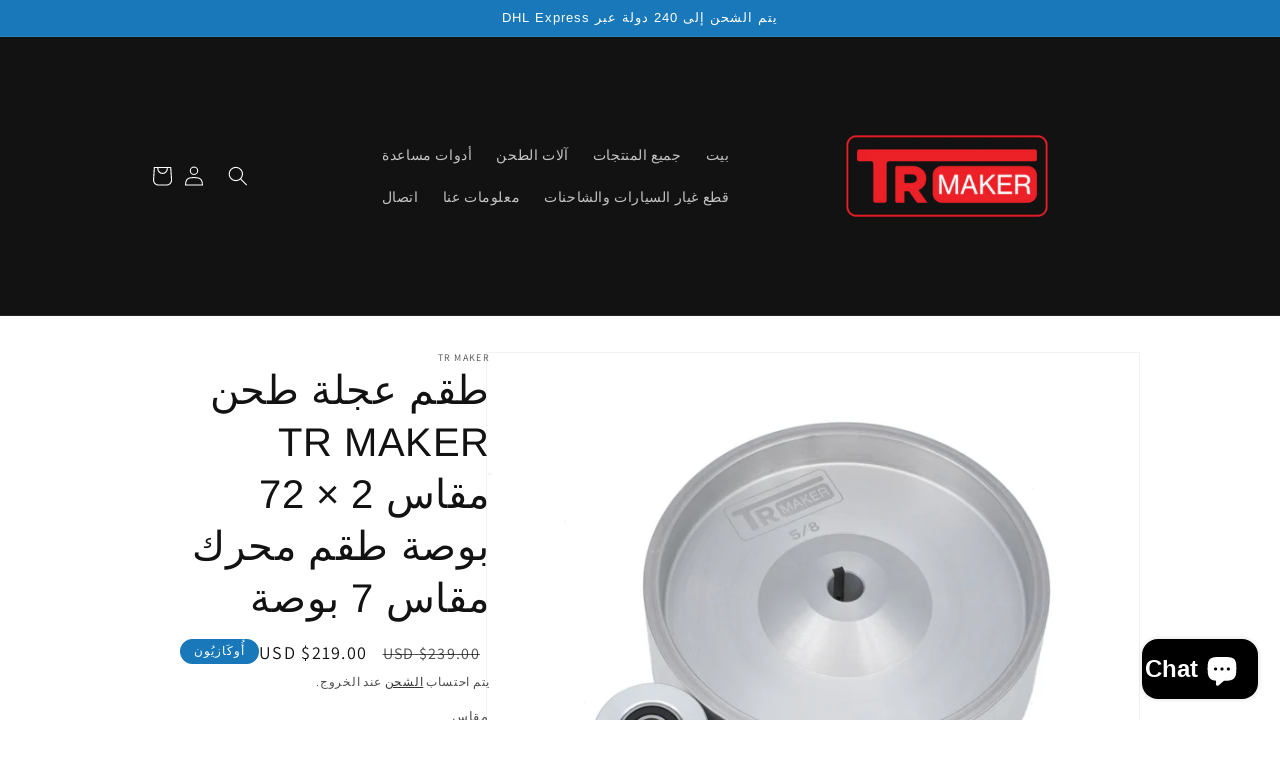

--- FILE ---
content_type: text/html; charset=utf-8
request_url: https://tr-maker.com/ar/products/tr-maker-2x72-knife-making-grinder-whell-kit-drive-7-kit
body_size: 49743
content:
<!doctype html>
<html class="no-js" lang="ar">
  <head>
    <meta charset="utf-8">
    <meta http-equiv="X-UA-Compatible" content="IE=edge">
    <meta name="viewport" content="width=device-width,initial-scale=1">
    <meta name="theme-color" content="">
    <link rel="canonical" href="https://tr-maker.com/ar/products/tr-maker-2x72-knife-making-grinder-whell-kit-drive-7-kit">
    <link rel="preconnect" href="https://cdn.shopify.com" crossorigin><link rel="preconnect" href="https://fonts.shopifycdn.com" crossorigin><title>
      طقم عجلة طحن TR MAKER مقاس 2 × 72 بوصة طقم محرك مقاس 7 بوصة
 &ndash; TR Maker</title>

    
      <meta name="description" content="يتم إجراء الإنتاج التسلسلي باستخدام مادة الألومنيوم الخام المعتمدة في آلات CNC الدقيقة. الألومنيوم منتج أغلى من الفولاذ، ولكنه يتمتع بمزايا عظيمة. فهو لا يُرهق محركك، ولا يتآكل، ولا يصدأ. لقد كنا مصدر إلهام للعديد من المصنّعين لسنوات، وقلّدونا. نفخر بإنتاج منتجات عالية الجودة. محتوى المنتج قطعة واحدة من أسطوانة المحرك ">
    

    

<meta property="og:site_name" content="TR Maker">
<meta property="og:url" content="https://tr-maker.com/ar/products/tr-maker-2x72-knife-making-grinder-whell-kit-drive-7-kit">
<meta property="og:title" content="طقم عجلة طحن TR MAKER مقاس 2 × 72 بوصة طقم محرك مقاس 7 بوصة">
<meta property="og:type" content="product">
<meta property="og:description" content="يتم إجراء الإنتاج التسلسلي باستخدام مادة الألومنيوم الخام المعتمدة في آلات CNC الدقيقة. الألومنيوم منتج أغلى من الفولاذ، ولكنه يتمتع بمزايا عظيمة. فهو لا يُرهق محركك، ولا يتآكل، ولا يصدأ. لقد كنا مصدر إلهام للعديد من المصنّعين لسنوات، وقلّدونا. نفخر بإنتاج منتجات عالية الجودة. محتوى المنتج قطعة واحدة من أسطوانة المحرك "><meta property="og:image" content="http://tr-maker.com/cdn/shop/products/TRMaker_194_fb61e177-04c2-4339-ae20-4fa69d264b53.jpg?v=1618089720">
  <meta property="og:image:secure_url" content="https://tr-maker.com/cdn/shop/products/TRMaker_194_fb61e177-04c2-4339-ae20-4fa69d264b53.jpg?v=1618089720">
  <meta property="og:image:width" content="3000">
  <meta property="og:image:height" content="3000"><meta property="og:price:amount" content="219.00">
  <meta property="og:price:currency" content="USD"><meta name="twitter:site" content="@trmakerknife"><meta name="twitter:card" content="summary_large_image">
<meta name="twitter:title" content="طقم عجلة طحن TR MAKER مقاس 2 × 72 بوصة طقم محرك مقاس 7 بوصة">
<meta name="twitter:description" content="يتم إجراء الإنتاج التسلسلي باستخدام مادة الألومنيوم الخام المعتمدة في آلات CNC الدقيقة. الألومنيوم منتج أغلى من الفولاذ، ولكنه يتمتع بمزايا عظيمة. فهو لا يُرهق محركك، ولا يتآكل، ولا يصدأ. لقد كنا مصدر إلهام للعديد من المصنّعين لسنوات، وقلّدونا. نفخر بإنتاج منتجات عالية الجودة. محتوى المنتج قطعة واحدة من أسطوانة المحرك ">


    <script src="//tr-maker.com/cdn/shop/t/5/assets/global.js?v=149496944046504657681668863468" defer="defer"></script>
    <script>window.performance && window.performance.mark && window.performance.mark('shopify.content_for_header.start');</script><meta name="google-site-verification" content="0kkUgWUYOOL2v4XTAC9EGN6zS8vL-WH5oWy72nfdGRQ">
<meta name="facebook-domain-verification" content="gwtzdjhuisano7f40a10gd3shsixv6">
<meta name="facebook-domain-verification" content="w6xqtlzgywlnpf7sckq2469qwjnwmj">
<meta id="shopify-digital-wallet" name="shopify-digital-wallet" content="/26956857410/digital_wallets/dialog">
<meta name="shopify-checkout-api-token" content="402a506d5110b39e985b11db470ece96">
<meta id="in-context-paypal-metadata" data-shop-id="26956857410" data-venmo-supported="false" data-environment="production" data-locale="en_US" data-paypal-v4="true" data-currency="USD">
<link rel="alternate" hreflang="x-default" href="https://tr-maker.com/products/tr-maker-2x72-knife-making-grinder-whell-kit-drive-7-kit">
<link rel="alternate" hreflang="en" href="https://tr-maker.com/products/tr-maker-2x72-knife-making-grinder-whell-kit-drive-7-kit">
<link rel="alternate" hreflang="ar" href="https://tr-maker.com/ar/products/tr-maker-2x72-knife-making-grinder-whell-kit-drive-7-kit">
<link rel="alternate" hreflang="de" href="https://tr-maker.com/de/products/tr-maker-2x72-knife-making-grinder-whell-kit-drive-7-kit">
<link rel="alternate" hreflang="es" href="https://tr-maker.com/es/products/tr-maker-2x72-knife-making-grinder-whell-kit-drive-7-kit">
<link rel="alternate" hreflang="it" href="https://tr-maker.com/it/products/tr-maker-2x72-knife-making-grinder-whell-kit-drive-7-kit">
<link rel="alternate" hreflang="ru" href="https://tr-maker.com/ru/products/tr-maker-2x72-knife-making-grinder-whell-kit-drive-7-kit">
<link rel="alternate" type="application/json+oembed" href="https://tr-maker.com/ar/products/tr-maker-2x72-knife-making-grinder-whell-kit-drive-7-kit.oembed">
<script async="async" src="/checkouts/internal/preloads.js?locale=ar-TR"></script>
<script id="shopify-features" type="application/json">{"accessToken":"402a506d5110b39e985b11db470ece96","betas":["rich-media-storefront-analytics"],"domain":"tr-maker.com","predictiveSearch":true,"shopId":26956857410,"locale":"ar"}</script>
<script>var Shopify = Shopify || {};
Shopify.shop = "tr-maker.myshopify.com";
Shopify.locale = "ar";
Shopify.currency = {"active":"USD","rate":"1.0"};
Shopify.country = "TR";
Shopify.theme = {"name":"Dawn","id":136319664357,"schema_name":"Dawn","schema_version":"7.0.1","theme_store_id":887,"role":"main"};
Shopify.theme.handle = "null";
Shopify.theme.style = {"id":null,"handle":null};
Shopify.cdnHost = "tr-maker.com/cdn";
Shopify.routes = Shopify.routes || {};
Shopify.routes.root = "/ar/";</script>
<script type="module">!function(o){(o.Shopify=o.Shopify||{}).modules=!0}(window);</script>
<script>!function(o){function n(){var o=[];function n(){o.push(Array.prototype.slice.apply(arguments))}return n.q=o,n}var t=o.Shopify=o.Shopify||{};t.loadFeatures=n(),t.autoloadFeatures=n()}(window);</script>
<script id="shop-js-analytics" type="application/json">{"pageType":"product"}</script>
<script defer="defer" async type="module" src="//tr-maker.com/cdn/shopifycloud/shop-js/modules/v2/client.init-shop-cart-sync_C5BV16lS.en.esm.js"></script>
<script defer="defer" async type="module" src="//tr-maker.com/cdn/shopifycloud/shop-js/modules/v2/chunk.common_CygWptCX.esm.js"></script>
<script type="module">
  await import("//tr-maker.com/cdn/shopifycloud/shop-js/modules/v2/client.init-shop-cart-sync_C5BV16lS.en.esm.js");
await import("//tr-maker.com/cdn/shopifycloud/shop-js/modules/v2/chunk.common_CygWptCX.esm.js");

  window.Shopify.SignInWithShop?.initShopCartSync?.({"fedCMEnabled":true,"windoidEnabled":true});

</script>
<script>(function() {
  var isLoaded = false;
  function asyncLoad() {
    if (isLoaded) return;
    isLoaded = true;
    var urls = ["https:\/\/cdn5.hextom.com\/js\/vimotia.js?shop=tr-maker.myshopify.com","https:\/\/d3bt4yq3k408c5.cloudfront.net\/trafficguard.js?shop=tr-maker.myshopify.com","\/\/backinstock.useamp.com\/widget\/96856_1767161310.js?category=bis\u0026v=6\u0026shop=tr-maker.myshopify.com"];
    for (var i = 0; i < urls.length; i++) {
      var s = document.createElement('script');
      s.type = 'text/javascript';
      s.async = true;
      s.src = urls[i];
      var x = document.getElementsByTagName('script')[0];
      x.parentNode.insertBefore(s, x);
    }
  };
  if(window.attachEvent) {
    window.attachEvent('onload', asyncLoad);
  } else {
    window.addEventListener('load', asyncLoad, false);
  }
})();</script>
<script id="__st">var __st={"a":26956857410,"offset":10800,"reqid":"0e6754f5-e552-49a1-90fc-42480acd513f-1768602025","pageurl":"tr-maker.com\/ar\/products\/tr-maker-2x72-knife-making-grinder-whell-kit-drive-7-kit","u":"1b1011a85794","p":"product","rtyp":"product","rid":6271665242293};</script>
<script>window.ShopifyPaypalV4VisibilityTracking = true;</script>
<script id="captcha-bootstrap">!function(){'use strict';const t='contact',e='account',n='new_comment',o=[[t,t],['blogs',n],['comments',n],[t,'customer']],c=[[e,'customer_login'],[e,'guest_login'],[e,'recover_customer_password'],[e,'create_customer']],r=t=>t.map((([t,e])=>`form[action*='/${t}']:not([data-nocaptcha='true']) input[name='form_type'][value='${e}']`)).join(','),a=t=>()=>t?[...document.querySelectorAll(t)].map((t=>t.form)):[];function s(){const t=[...o],e=r(t);return a(e)}const i='password',u='form_key',d=['recaptcha-v3-token','g-recaptcha-response','h-captcha-response',i],f=()=>{try{return window.sessionStorage}catch{return}},m='__shopify_v',_=t=>t.elements[u];function p(t,e,n=!1){try{const o=window.sessionStorage,c=JSON.parse(o.getItem(e)),{data:r}=function(t){const{data:e,action:n}=t;return t[m]||n?{data:e,action:n}:{data:t,action:n}}(c);for(const[e,n]of Object.entries(r))t.elements[e]&&(t.elements[e].value=n);n&&o.removeItem(e)}catch(o){console.error('form repopulation failed',{error:o})}}const l='form_type',E='cptcha';function T(t){t.dataset[E]=!0}const w=window,h=w.document,L='Shopify',v='ce_forms',y='captcha';let A=!1;((t,e)=>{const n=(g='f06e6c50-85a8-45c8-87d0-21a2b65856fe',I='https://cdn.shopify.com/shopifycloud/storefront-forms-hcaptcha/ce_storefront_forms_captcha_hcaptcha.v1.5.2.iife.js',D={infoText:'Protected by hCaptcha',privacyText:'Privacy',termsText:'Terms'},(t,e,n)=>{const o=w[L][v],c=o.bindForm;if(c)return c(t,g,e,D).then(n);var r;o.q.push([[t,g,e,D],n]),r=I,A||(h.body.append(Object.assign(h.createElement('script'),{id:'captcha-provider',async:!0,src:r})),A=!0)});var g,I,D;w[L]=w[L]||{},w[L][v]=w[L][v]||{},w[L][v].q=[],w[L][y]=w[L][y]||{},w[L][y].protect=function(t,e){n(t,void 0,e),T(t)},Object.freeze(w[L][y]),function(t,e,n,w,h,L){const[v,y,A,g]=function(t,e,n){const i=e?o:[],u=t?c:[],d=[...i,...u],f=r(d),m=r(i),_=r(d.filter((([t,e])=>n.includes(e))));return[a(f),a(m),a(_),s()]}(w,h,L),I=t=>{const e=t.target;return e instanceof HTMLFormElement?e:e&&e.form},D=t=>v().includes(t);t.addEventListener('submit',(t=>{const e=I(t);if(!e)return;const n=D(e)&&!e.dataset.hcaptchaBound&&!e.dataset.recaptchaBound,o=_(e),c=g().includes(e)&&(!o||!o.value);(n||c)&&t.preventDefault(),c&&!n&&(function(t){try{if(!f())return;!function(t){const e=f();if(!e)return;const n=_(t);if(!n)return;const o=n.value;o&&e.removeItem(o)}(t);const e=Array.from(Array(32),(()=>Math.random().toString(36)[2])).join('');!function(t,e){_(t)||t.append(Object.assign(document.createElement('input'),{type:'hidden',name:u})),t.elements[u].value=e}(t,e),function(t,e){const n=f();if(!n)return;const o=[...t.querySelectorAll(`input[type='${i}']`)].map((({name:t})=>t)),c=[...d,...o],r={};for(const[a,s]of new FormData(t).entries())c.includes(a)||(r[a]=s);n.setItem(e,JSON.stringify({[m]:1,action:t.action,data:r}))}(t,e)}catch(e){console.error('failed to persist form',e)}}(e),e.submit())}));const S=(t,e)=>{t&&!t.dataset[E]&&(n(t,e.some((e=>e===t))),T(t))};for(const o of['focusin','change'])t.addEventListener(o,(t=>{const e=I(t);D(e)&&S(e,y())}));const B=e.get('form_key'),M=e.get(l),P=B&&M;t.addEventListener('DOMContentLoaded',(()=>{const t=y();if(P)for(const e of t)e.elements[l].value===M&&p(e,B);[...new Set([...A(),...v().filter((t=>'true'===t.dataset.shopifyCaptcha))])].forEach((e=>S(e,t)))}))}(h,new URLSearchParams(w.location.search),n,t,e,['guest_login'])})(!0,!0)}();</script>
<script integrity="sha256-4kQ18oKyAcykRKYeNunJcIwy7WH5gtpwJnB7kiuLZ1E=" data-source-attribution="shopify.loadfeatures" defer="defer" src="//tr-maker.com/cdn/shopifycloud/storefront/assets/storefront/load_feature-a0a9edcb.js" crossorigin="anonymous"></script>
<script data-source-attribution="shopify.dynamic_checkout.dynamic.init">var Shopify=Shopify||{};Shopify.PaymentButton=Shopify.PaymentButton||{isStorefrontPortableWallets:!0,init:function(){window.Shopify.PaymentButton.init=function(){};var t=document.createElement("script");t.src="https://tr-maker.com/cdn/shopifycloud/portable-wallets/latest/portable-wallets.ar.js",t.type="module",document.head.appendChild(t)}};
</script>
<script data-source-attribution="shopify.dynamic_checkout.buyer_consent">
  function portableWalletsHideBuyerConsent(e){var t=document.getElementById("shopify-buyer-consent"),n=document.getElementById("shopify-subscription-policy-button");t&&n&&(t.classList.add("hidden"),t.setAttribute("aria-hidden","true"),n.removeEventListener("click",e))}function portableWalletsShowBuyerConsent(e){var t=document.getElementById("shopify-buyer-consent"),n=document.getElementById("shopify-subscription-policy-button");t&&n&&(t.classList.remove("hidden"),t.removeAttribute("aria-hidden"),n.addEventListener("click",e))}window.Shopify?.PaymentButton&&(window.Shopify.PaymentButton.hideBuyerConsent=portableWalletsHideBuyerConsent,window.Shopify.PaymentButton.showBuyerConsent=portableWalletsShowBuyerConsent);
</script>
<script>
  function portableWalletsCleanup(e){e&&e.src&&console.error("Failed to load portable wallets script "+e.src);var t=document.querySelectorAll("shopify-accelerated-checkout .shopify-payment-button__skeleton, shopify-accelerated-checkout-cart .wallet-cart-button__skeleton"),e=document.getElementById("shopify-buyer-consent");for(let e=0;e<t.length;e++)t[e].remove();e&&e.remove()}function portableWalletsNotLoadedAsModule(e){e instanceof ErrorEvent&&"string"==typeof e.message&&e.message.includes("import.meta")&&"string"==typeof e.filename&&e.filename.includes("portable-wallets")&&(window.removeEventListener("error",portableWalletsNotLoadedAsModule),window.Shopify.PaymentButton.failedToLoad=e,"loading"===document.readyState?document.addEventListener("DOMContentLoaded",window.Shopify.PaymentButton.init):window.Shopify.PaymentButton.init())}window.addEventListener("error",portableWalletsNotLoadedAsModule);
</script>

<script type="module" src="https://tr-maker.com/cdn/shopifycloud/portable-wallets/latest/portable-wallets.ar.js" onError="portableWalletsCleanup(this)" crossorigin="anonymous"></script>
<script nomodule>
  document.addEventListener("DOMContentLoaded", portableWalletsCleanup);
</script>

<script id='scb4127' type='text/javascript' async='' src='https://tr-maker.com/cdn/shopifycloud/privacy-banner/storefront-banner.js'></script><link id="shopify-accelerated-checkout-styles" rel="stylesheet" media="screen" href="https://tr-maker.com/cdn/shopifycloud/portable-wallets/latest/accelerated-checkout-backwards-compat.css" crossorigin="anonymous">
<style id="shopify-accelerated-checkout-cart">
        #shopify-buyer-consent {
  margin-top: 1em;
  display: inline-block;
  width: 100%;
}

#shopify-buyer-consent.hidden {
  display: none;
}

#shopify-subscription-policy-button {
  background: none;
  border: none;
  padding: 0;
  text-decoration: underline;
  font-size: inherit;
  cursor: pointer;
}

#shopify-subscription-policy-button::before {
  box-shadow: none;
}

      </style>
<script id="sections-script" data-sections="header,footer" defer="defer" src="//tr-maker.com/cdn/shop/t/5/compiled_assets/scripts.js?v=532"></script>
<script>window.performance && window.performance.mark && window.performance.mark('shopify.content_for_header.end');</script>


    <style data-shopify>
      @font-face {
  font-family: Assistant;
  font-weight: 400;
  font-style: normal;
  font-display: swap;
  src: url("//tr-maker.com/cdn/fonts/assistant/assistant_n4.9120912a469cad1cc292572851508ca49d12e768.woff2") format("woff2"),
       url("//tr-maker.com/cdn/fonts/assistant/assistant_n4.6e9875ce64e0fefcd3f4446b7ec9036b3ddd2985.woff") format("woff");
}

      @font-face {
  font-family: Assistant;
  font-weight: 700;
  font-style: normal;
  font-display: swap;
  src: url("//tr-maker.com/cdn/fonts/assistant/assistant_n7.bf44452348ec8b8efa3aa3068825305886b1c83c.woff2") format("woff2"),
       url("//tr-maker.com/cdn/fonts/assistant/assistant_n7.0c887fee83f6b3bda822f1150b912c72da0f7b64.woff") format("woff");
}

      
      
      @font-face {
  font-family: Arimo;
  font-weight: 400;
  font-style: normal;
  font-display: swap;
  src: url("//tr-maker.com/cdn/fonts/arimo/arimo_n4.a7efb558ca22d2002248bbe6f302a98edee38e35.woff2") format("woff2"),
       url("//tr-maker.com/cdn/fonts/arimo/arimo_n4.0da809f7d1d5ede2a73be7094ac00741efdb6387.woff") format("woff");
}


      :root {
        --font-body-family: Assistant, sans-serif;
        --font-body-style: normal;
        --font-body-weight: 400;
        --font-body-weight-bold: 700;

        --font-heading-family: Arimo, sans-serif;
        --font-heading-style: normal;
        --font-heading-weight: 400;

        --font-body-scale: 1.0;
        --font-heading-scale: 1.0;

        --color-base-text: 18, 18, 18;
        --color-shadow: 18, 18, 18;
        --color-base-background-1: 255, 255, 255;
        --color-base-background-2: 243, 243, 243;
        --color-base-solid-button-labels: 255, 255, 255;
        --color-base-outline-button-labels: 18, 18, 18;
        --color-base-accent-1: 18, 18, 18;
        --color-base-accent-2: 24, 120, 185;
        --payment-terms-background-color: #ffffff;

        --gradient-base-background-1: #ffffff;
        --gradient-base-background-2: #f3f3f3;
        --gradient-base-accent-1: #121212;
        --gradient-base-accent-2: #1878b9;

        --media-padding: px;
        --media-border-opacity: 0.05;
        --media-border-width: 1px;
        --media-radius: 0px;
        --media-shadow-opacity: 0.0;
        --media-shadow-horizontal-offset: 0px;
        --media-shadow-vertical-offset: 4px;
        --media-shadow-blur-radius: 5px;
        --media-shadow-visible: 0;

        --page-width: 110rem;
        --page-width-margin: 0rem;

        --product-card-image-padding: 0.0rem;
        --product-card-corner-radius: 0.0rem;
        --product-card-text-alignment: left;
        --product-card-border-width: 0.0rem;
        --product-card-border-opacity: 0.1;
        --product-card-shadow-opacity: 0.0;
        --product-card-shadow-visible: 0;
        --product-card-shadow-horizontal-offset: 0.0rem;
        --product-card-shadow-vertical-offset: 0.4rem;
        --product-card-shadow-blur-radius: 0.5rem;

        --collection-card-image-padding: 0.0rem;
        --collection-card-corner-radius: 0.0rem;
        --collection-card-text-alignment: left;
        --collection-card-border-width: 0.0rem;
        --collection-card-border-opacity: 0.1;
        --collection-card-shadow-opacity: 0.0;
        --collection-card-shadow-visible: 0;
        --collection-card-shadow-horizontal-offset: 0.0rem;
        --collection-card-shadow-vertical-offset: 0.4rem;
        --collection-card-shadow-blur-radius: 0.5rem;

        --blog-card-image-padding: 0.0rem;
        --blog-card-corner-radius: 0.0rem;
        --blog-card-text-alignment: left;
        --blog-card-border-width: 0.0rem;
        --blog-card-border-opacity: 0.1;
        --blog-card-shadow-opacity: 0.0;
        --blog-card-shadow-visible: 0;
        --blog-card-shadow-horizontal-offset: 0.0rem;
        --blog-card-shadow-vertical-offset: 0.4rem;
        --blog-card-shadow-blur-radius: 0.5rem;

        --badge-corner-radius: 4.0rem;

        --popup-border-width: 1px;
        --popup-border-opacity: 0.1;
        --popup-corner-radius: 0px;
        --popup-shadow-opacity: 0.0;
        --popup-shadow-horizontal-offset: 0px;
        --popup-shadow-vertical-offset: 4px;
        --popup-shadow-blur-radius: 5px;

        --drawer-border-width: 1px;
        --drawer-border-opacity: 0.1;
        --drawer-shadow-opacity: 0.0;
        --drawer-shadow-horizontal-offset: 0px;
        --drawer-shadow-vertical-offset: 4px;
        --drawer-shadow-blur-radius: 5px;

        --spacing-sections-desktop: 0px;
        --spacing-sections-mobile: 0px;

        --grid-desktop-vertical-spacing: 8px;
        --grid-desktop-horizontal-spacing: 8px;
        --grid-mobile-vertical-spacing: 4px;
        --grid-mobile-horizontal-spacing: 4px;

        --text-boxes-border-opacity: 0.1;
        --text-boxes-border-width: 0px;
        --text-boxes-radius: 0px;
        --text-boxes-shadow-opacity: 0.0;
        --text-boxes-shadow-visible: 0;
        --text-boxes-shadow-horizontal-offset: 0px;
        --text-boxes-shadow-vertical-offset: 4px;
        --text-boxes-shadow-blur-radius: 5px;

        --buttons-radius: 0px;
        --buttons-radius-outset: 0px;
        --buttons-border-width: 1px;
        --buttons-border-opacity: 1.0;
        --buttons-shadow-opacity: 0.0;
        --buttons-shadow-visible: 0;
        --buttons-shadow-horizontal-offset: 0px;
        --buttons-shadow-vertical-offset: 4px;
        --buttons-shadow-blur-radius: 5px;
        --buttons-border-offset: 0px;

        --inputs-radius: 0px;
        --inputs-border-width: 1px;
        --inputs-border-opacity: 0.55;
        --inputs-shadow-opacity: 0.0;
        --inputs-shadow-horizontal-offset: 0px;
        --inputs-margin-offset: 0px;
        --inputs-shadow-vertical-offset: 4px;
        --inputs-shadow-blur-radius: 5px;
        --inputs-radius-outset: 0px;

        --variant-pills-radius: 40px;
        --variant-pills-border-width: 1px;
        --variant-pills-border-opacity: 0.55;
        --variant-pills-shadow-opacity: 0.0;
        --variant-pills-shadow-horizontal-offset: 0px;
        --variant-pills-shadow-vertical-offset: 4px;
        --variant-pills-shadow-blur-radius: 5px;
      }

      *,
      *::before,
      *::after {
        box-sizing: inherit;
      }

      html {
        box-sizing: border-box;
        font-size: calc(var(--font-body-scale) * 62.5%);
        height: 100%;
      }

      body {
        display: grid;
        grid-template-rows: auto auto 1fr auto;
        grid-template-columns: 100%;
        min-height: 100%;
        margin: 0;
        font-size: 1.5rem;
        letter-spacing: 0.06rem;
        line-height: calc(1 + 0.8 / var(--font-body-scale));
        font-family: var(--font-body-family);
        font-style: var(--font-body-style);
        font-weight: var(--font-body-weight);
      }

      @media screen and (min-width: 750px) {
        body {
          font-size: 1.6rem;
        }
      }
    </style>

    <link href="//tr-maker.com/cdn/shop/t/5/assets/base.css?v=88290808517547527771668863469" rel="stylesheet" type="text/css" media="all" />
<link rel="preload" as="font" href="//tr-maker.com/cdn/fonts/assistant/assistant_n4.9120912a469cad1cc292572851508ca49d12e768.woff2" type="font/woff2" crossorigin><link rel="preload" as="font" href="//tr-maker.com/cdn/fonts/arimo/arimo_n4.a7efb558ca22d2002248bbe6f302a98edee38e35.woff2" type="font/woff2" crossorigin><link rel="stylesheet" href="//tr-maker.com/cdn/shop/t/5/assets/component-predictive-search.css?v=83512081251802922551668863467" media="print" onload="this.media='all'"><script>document.documentElement.className = document.documentElement.className.replace('no-js', 'js');
    if (Shopify.designMode) {
      document.documentElement.classList.add('shopify-design-mode');
    }
    </script>
  <!-- BEGIN app block: shopify://apps/judge-me-reviews/blocks/judgeme_core/61ccd3b1-a9f2-4160-9fe9-4fec8413e5d8 --><!-- Start of Judge.me Core -->






<link rel="dns-prefetch" href="https://cdnwidget.judge.me">
<link rel="dns-prefetch" href="https://cdn.judge.me">
<link rel="dns-prefetch" href="https://cdn1.judge.me">
<link rel="dns-prefetch" href="https://api.judge.me">

<script data-cfasync='false' class='jdgm-settings-script'>window.jdgmSettings={"pagination":5,"disable_web_reviews":false,"badge_no_review_text":"No reviews","badge_n_reviews_text":"{{ n }} review/reviews","hide_badge_preview_if_no_reviews":true,"badge_hide_text":false,"enforce_center_preview_badge":false,"widget_title":"Customer Reviews","widget_open_form_text":"Write a review","widget_close_form_text":"Cancel review","widget_refresh_page_text":"Refresh page","widget_summary_text":"Based on {{ number_of_reviews }} review/reviews","widget_no_review_text":"Be the first to write a review","widget_name_field_text":"Display name","widget_verified_name_field_text":"Verified Name (public)","widget_name_placeholder_text":"Display name","widget_required_field_error_text":"This field is required.","widget_email_field_text":"Email address","widget_verified_email_field_text":"Verified Email (private, can not be edited)","widget_email_placeholder_text":"Your email address","widget_email_field_error_text":"Please enter a valid email address.","widget_rating_field_text":"Rating","widget_review_title_field_text":"Review Title","widget_review_title_placeholder_text":"Give your review a title","widget_review_body_field_text":"Review content","widget_review_body_placeholder_text":"Start writing here...","widget_pictures_field_text":"Picture/Video (optional)","widget_submit_review_text":"Submit Review","widget_submit_verified_review_text":"Submit Verified Review","widget_submit_success_msg_with_auto_publish":"Thank you! Please refresh the page in a few moments to see your review. You can remove or edit your review by logging into \u003ca href='https://judge.me/login' target='_blank' rel='nofollow noopener'\u003eJudge.me\u003c/a\u003e","widget_submit_success_msg_no_auto_publish":"Thank you! Your review will be published as soon as it is approved by the shop admin. You can remove or edit your review by logging into \u003ca href='https://judge.me/login' target='_blank' rel='nofollow noopener'\u003eJudge.me\u003c/a\u003e","widget_show_default_reviews_out_of_total_text":"Showing {{ n_reviews_shown }} out of {{ n_reviews }} reviews.","widget_show_all_link_text":"Show all","widget_show_less_link_text":"Show less","widget_author_said_text":"{{ reviewer_name }} said:","widget_days_text":"{{ n }} days ago","widget_weeks_text":"{{ n }} week/weeks ago","widget_months_text":"{{ n }} month/months ago","widget_years_text":"{{ n }} year/years ago","widget_yesterday_text":"Yesterday","widget_today_text":"Today","widget_replied_text":"\u003e\u003e {{ shop_name }} replied:","widget_read_more_text":"Read more","widget_reviewer_name_as_initial":"","widget_rating_filter_color":"#fbcd0a","widget_rating_filter_see_all_text":"See all reviews","widget_sorting_most_recent_text":"Most Recent","widget_sorting_highest_rating_text":"Highest Rating","widget_sorting_lowest_rating_text":"Lowest Rating","widget_sorting_with_pictures_text":"Only Pictures","widget_sorting_most_helpful_text":"Most Helpful","widget_open_question_form_text":"Ask a question","widget_reviews_subtab_text":"Reviews","widget_questions_subtab_text":"Questions","widget_question_label_text":"Question","widget_answer_label_text":"Answer","widget_question_placeholder_text":"Write your question here","widget_submit_question_text":"Submit Question","widget_question_submit_success_text":"Thank you for your question! We will notify you once it gets answered.","verified_badge_text":"Verified","verified_badge_bg_color":"","verified_badge_text_color":"","verified_badge_placement":"left-of-reviewer-name","widget_review_max_height":"","widget_hide_border":false,"widget_social_share":false,"widget_thumb":false,"widget_review_location_show":false,"widget_location_format":"","all_reviews_include_out_of_store_products":true,"all_reviews_out_of_store_text":"(out of store)","all_reviews_pagination":100,"all_reviews_product_name_prefix_text":"about","enable_review_pictures":true,"enable_question_anwser":false,"widget_theme":"default","review_date_format":"mm/dd/yyyy","default_sort_method":"most-recent","widget_product_reviews_subtab_text":"Product Reviews","widget_shop_reviews_subtab_text":"Shop Reviews","widget_other_products_reviews_text":"Reviews for other products","widget_store_reviews_subtab_text":"Store reviews","widget_no_store_reviews_text":"This store hasn't received any reviews yet","widget_web_restriction_product_reviews_text":"This product hasn't received any reviews yet","widget_no_items_text":"No items found","widget_show_more_text":"Show more","widget_write_a_store_review_text":"Write a Store Review","widget_other_languages_heading":"Reviews in Other Languages","widget_translate_review_text":"Translate review to {{ language }}","widget_translating_review_text":"Translating...","widget_show_original_translation_text":"Show original ({{ language }})","widget_translate_review_failed_text":"Review couldn't be translated.","widget_translate_review_retry_text":"Retry","widget_translate_review_try_again_later_text":"Try again later","show_product_url_for_grouped_product":false,"widget_sorting_pictures_first_text":"Pictures First","show_pictures_on_all_rev_page_mobile":false,"show_pictures_on_all_rev_page_desktop":false,"floating_tab_hide_mobile_install_preference":false,"floating_tab_button_name":"★ Reviews","floating_tab_title":"Let customers speak for us","floating_tab_button_color":"","floating_tab_button_background_color":"","floating_tab_url":"","floating_tab_url_enabled":false,"floating_tab_tab_style":"text","all_reviews_text_badge_text":"Customers rate us {{ shop.metafields.judgeme.all_reviews_rating | round: 1 }}/5 based on {{ shop.metafields.judgeme.all_reviews_count }} reviews.","all_reviews_text_badge_text_branded_style":"{{ shop.metafields.judgeme.all_reviews_rating | round: 1 }} out of 5 stars based on {{ shop.metafields.judgeme.all_reviews_count }} reviews","is_all_reviews_text_badge_a_link":false,"show_stars_for_all_reviews_text_badge":false,"all_reviews_text_badge_url":"","all_reviews_text_style":"branded","all_reviews_text_color_style":"judgeme_brand_color","all_reviews_text_color":"#108474","all_reviews_text_show_jm_brand":false,"featured_carousel_show_header":true,"featured_carousel_title":"Let customers speak for us","testimonials_carousel_title":"Customers are saying","videos_carousel_title":"Real customer stories","cards_carousel_title":"Customers are saying","featured_carousel_count_text":"from {{ n }} reviews","featured_carousel_add_link_to_all_reviews_page":false,"featured_carousel_url":"","featured_carousel_show_images":true,"featured_carousel_autoslide_interval":5,"featured_carousel_arrows_on_the_sides":false,"featured_carousel_height":250,"featured_carousel_width":80,"featured_carousel_image_size":0,"featured_carousel_image_height":250,"featured_carousel_arrow_color":"#eeeeee","verified_count_badge_style":"branded","verified_count_badge_orientation":"horizontal","verified_count_badge_color_style":"judgeme_brand_color","verified_count_badge_color":"#108474","is_verified_count_badge_a_link":false,"verified_count_badge_url":"","verified_count_badge_show_jm_brand":true,"widget_rating_preset_default":5,"widget_first_sub_tab":"product-reviews","widget_show_histogram":true,"widget_histogram_use_custom_color":false,"widget_pagination_use_custom_color":false,"widget_star_use_custom_color":false,"widget_verified_badge_use_custom_color":false,"widget_write_review_use_custom_color":false,"picture_reminder_submit_button":"Upload Pictures","enable_review_videos":false,"mute_video_by_default":false,"widget_sorting_videos_first_text":"Videos First","widget_review_pending_text":"Pending","featured_carousel_items_for_large_screen":3,"social_share_options_order":"Facebook,Twitter","remove_microdata_snippet":true,"disable_json_ld":false,"enable_json_ld_products":false,"preview_badge_show_question_text":false,"preview_badge_no_question_text":"No questions","preview_badge_n_question_text":"{{ number_of_questions }} question/questions","qa_badge_show_icon":false,"qa_badge_position":"same-row","remove_judgeme_branding":true,"widget_add_search_bar":false,"widget_search_bar_placeholder":"Search","widget_sorting_verified_only_text":"Verified only","featured_carousel_theme":"default","featured_carousel_show_rating":true,"featured_carousel_show_title":true,"featured_carousel_show_body":true,"featured_carousel_show_date":false,"featured_carousel_show_reviewer":true,"featured_carousel_show_product":false,"featured_carousel_header_background_color":"#108474","featured_carousel_header_text_color":"#ffffff","featured_carousel_name_product_separator":"reviewed","featured_carousel_full_star_background":"#108474","featured_carousel_empty_star_background":"#dadada","featured_carousel_vertical_theme_background":"#f9fafb","featured_carousel_verified_badge_enable":true,"featured_carousel_verified_badge_color":"#108474","featured_carousel_border_style":"round","featured_carousel_review_line_length_limit":3,"featured_carousel_more_reviews_button_text":"Read more reviews","featured_carousel_view_product_button_text":"View product","all_reviews_page_load_reviews_on":"scroll","all_reviews_page_load_more_text":"Load More Reviews","disable_fb_tab_reviews":false,"enable_ajax_cdn_cache":false,"widget_advanced_speed_features":5,"widget_public_name_text":"displayed publicly like","default_reviewer_name":"John Smith","default_reviewer_name_has_non_latin":true,"widget_reviewer_anonymous":"Anonymous","medals_widget_title":"Judge.me Review Medals","medals_widget_background_color":"#f9fafb","medals_widget_position":"footer_all_pages","medals_widget_border_color":"#f9fafb","medals_widget_verified_text_position":"left","medals_widget_use_monochromatic_version":false,"medals_widget_elements_color":"#108474","show_reviewer_avatar":true,"widget_invalid_yt_video_url_error_text":"Not a YouTube video URL","widget_max_length_field_error_text":"Please enter no more than {0} characters.","widget_show_country_flag":false,"widget_show_collected_via_shop_app":true,"widget_verified_by_shop_badge_style":"light","widget_verified_by_shop_text":"Verified by Shop","widget_show_photo_gallery":false,"widget_load_with_code_splitting":true,"widget_ugc_install_preference":false,"widget_ugc_title":"Made by us, Shared by you","widget_ugc_subtitle":"Tag us to see your picture featured in our page","widget_ugc_arrows_color":"#ffffff","widget_ugc_primary_button_text":"Buy Now","widget_ugc_primary_button_background_color":"#108474","widget_ugc_primary_button_text_color":"#ffffff","widget_ugc_primary_button_border_width":"0","widget_ugc_primary_button_border_style":"none","widget_ugc_primary_button_border_color":"#108474","widget_ugc_primary_button_border_radius":"25","widget_ugc_secondary_button_text":"Load More","widget_ugc_secondary_button_background_color":"#ffffff","widget_ugc_secondary_button_text_color":"#108474","widget_ugc_secondary_button_border_width":"2","widget_ugc_secondary_button_border_style":"solid","widget_ugc_secondary_button_border_color":"#108474","widget_ugc_secondary_button_border_radius":"25","widget_ugc_reviews_button_text":"View Reviews","widget_ugc_reviews_button_background_color":"#ffffff","widget_ugc_reviews_button_text_color":"#108474","widget_ugc_reviews_button_border_width":"2","widget_ugc_reviews_button_border_style":"solid","widget_ugc_reviews_button_border_color":"#108474","widget_ugc_reviews_button_border_radius":"25","widget_ugc_reviews_button_link_to":"judgeme-reviews-page","widget_ugc_show_post_date":true,"widget_ugc_max_width":"800","widget_rating_metafield_value_type":true,"widget_primary_color":"#108474","widget_enable_secondary_color":false,"widget_secondary_color":"#edf5f5","widget_summary_average_rating_text":"{{ average_rating }} out of 5","widget_media_grid_title":"Customer photos \u0026 videos","widget_media_grid_see_more_text":"See more","widget_round_style":false,"widget_show_product_medals":true,"widget_verified_by_judgeme_text":"Verified by Judge.me","widget_show_store_medals":true,"widget_verified_by_judgeme_text_in_store_medals":"Verified by Judge.me","widget_media_field_exceed_quantity_message":"Sorry, we can only accept {{ max_media }} for one review.","widget_media_field_exceed_limit_message":"{{ file_name }} is too large, please select a {{ media_type }} less than {{ size_limit }}MB.","widget_review_submitted_text":"Review Submitted!","widget_question_submitted_text":"Question Submitted!","widget_close_form_text_question":"Cancel","widget_write_your_answer_here_text":"Write your answer here","widget_enabled_branded_link":true,"widget_show_collected_by_judgeme":false,"widget_reviewer_name_color":"","widget_write_review_text_color":"","widget_write_review_bg_color":"","widget_collected_by_judgeme_text":"collected by Judge.me","widget_pagination_type":"standard","widget_load_more_text":"Load More","widget_load_more_color":"#108474","widget_full_review_text":"Full Review","widget_read_more_reviews_text":"Read More Reviews","widget_read_questions_text":"Read Questions","widget_questions_and_answers_text":"Questions \u0026 Answers","widget_verified_by_text":"Verified by","widget_verified_text":"Verified","widget_number_of_reviews_text":"{{ number_of_reviews }} reviews","widget_back_button_text":"Back","widget_next_button_text":"Next","widget_custom_forms_filter_button":"Filters","custom_forms_style":"horizontal","widget_show_review_information":false,"how_reviews_are_collected":"How reviews are collected?","widget_show_review_keywords":false,"widget_gdpr_statement":"How we use your data: We'll only contact you about the review you left, and only if necessary. By submitting your review, you agree to Judge.me's \u003ca href='https://judge.me/terms' target='_blank' rel='nofollow noopener'\u003eterms\u003c/a\u003e, \u003ca href='https://judge.me/privacy' target='_blank' rel='nofollow noopener'\u003eprivacy\u003c/a\u003e and \u003ca href='https://judge.me/content-policy' target='_blank' rel='nofollow noopener'\u003econtent\u003c/a\u003e policies.","widget_multilingual_sorting_enabled":false,"widget_translate_review_content_enabled":false,"widget_translate_review_content_method":"manual","popup_widget_review_selection":"automatically_with_pictures","popup_widget_round_border_style":true,"popup_widget_show_title":true,"popup_widget_show_body":true,"popup_widget_show_reviewer":false,"popup_widget_show_product":true,"popup_widget_show_pictures":true,"popup_widget_use_review_picture":true,"popup_widget_show_on_home_page":true,"popup_widget_show_on_product_page":true,"popup_widget_show_on_collection_page":true,"popup_widget_show_on_cart_page":true,"popup_widget_position":"bottom_left","popup_widget_first_review_delay":5,"popup_widget_duration":5,"popup_widget_interval":5,"popup_widget_review_count":5,"popup_widget_hide_on_mobile":true,"review_snippet_widget_round_border_style":true,"review_snippet_widget_card_color":"#FFFFFF","review_snippet_widget_slider_arrows_background_color":"#FFFFFF","review_snippet_widget_slider_arrows_color":"#000000","review_snippet_widget_star_color":"#108474","show_product_variant":false,"all_reviews_product_variant_label_text":"Variant: ","widget_show_verified_branding":false,"widget_ai_summary_title":"Customers say","widget_ai_summary_disclaimer":"AI-powered review summary based on recent customer reviews","widget_show_ai_summary":false,"widget_show_ai_summary_bg":false,"widget_show_review_title_input":true,"redirect_reviewers_invited_via_email":"external_form","request_store_review_after_product_review":false,"request_review_other_products_in_order":false,"review_form_color_scheme":"default","review_form_corner_style":"square","review_form_star_color":{},"review_form_text_color":"#333333","review_form_background_color":"#ffffff","review_form_field_background_color":"#fafafa","review_form_button_color":{},"review_form_button_text_color":"#ffffff","review_form_modal_overlay_color":"#000000","review_content_screen_title_text":"How would you rate this product?","review_content_introduction_text":"We would love it if you would share a bit about your experience.","store_review_form_title_text":"How would you rate this store?","store_review_form_introduction_text":"We would love it if you would share a bit about your experience.","show_review_guidance_text":true,"one_star_review_guidance_text":"Poor","five_star_review_guidance_text":"Great","customer_information_screen_title_text":"About you","customer_information_introduction_text":"Please tell us more about you.","custom_questions_screen_title_text":"Your experience in more detail","custom_questions_introduction_text":"Here are a few questions to help us understand more about your experience.","review_submitted_screen_title_text":"Thanks for your review!","review_submitted_screen_thank_you_text":"We are processing it and it will appear on the store soon.","review_submitted_screen_email_verification_text":"Please confirm your email by clicking the link we just sent you. This helps us keep reviews authentic.","review_submitted_request_store_review_text":"Would you like to share your experience of shopping with us?","review_submitted_review_other_products_text":"Would you like to review these products?","store_review_screen_title_text":"Would you like to share your experience of shopping with us?","store_review_introduction_text":"We value your feedback and use it to improve. Please share any thoughts or suggestions you have.","reviewer_media_screen_title_picture_text":"Share a picture","reviewer_media_introduction_picture_text":"Upload a photo to support your review.","reviewer_media_screen_title_video_text":"Share a video","reviewer_media_introduction_video_text":"Upload a video to support your review.","reviewer_media_screen_title_picture_or_video_text":"Share a picture or video","reviewer_media_introduction_picture_or_video_text":"Upload a photo or video to support your review.","reviewer_media_youtube_url_text":"Paste your Youtube URL here","advanced_settings_next_step_button_text":"Next","advanced_settings_close_review_button_text":"Close","modal_write_review_flow":false,"write_review_flow_required_text":"Required","write_review_flow_privacy_message_text":"We respect your privacy.","write_review_flow_anonymous_text":"Post review as anonymous","write_review_flow_visibility_text":"This won't be visible to other customers.","write_review_flow_multiple_selection_help_text":"Select as many as you like","write_review_flow_single_selection_help_text":"Select one option","write_review_flow_required_field_error_text":"This field is required","write_review_flow_invalid_email_error_text":"Please enter a valid email address","write_review_flow_max_length_error_text":"Max. {{ max_length }} characters.","write_review_flow_media_upload_text":"\u003cb\u003eClick to upload\u003c/b\u003e or drag and drop","write_review_flow_gdpr_statement":"We'll only contact you about your review if necessary. By submitting your review, you agree to our \u003ca href='https://judge.me/terms' target='_blank' rel='nofollow noopener'\u003eterms and conditions\u003c/a\u003e and \u003ca href='https://judge.me/privacy' target='_blank' rel='nofollow noopener'\u003eprivacy policy\u003c/a\u003e.","rating_only_reviews_enabled":false,"show_negative_reviews_help_screen":false,"new_review_flow_help_screen_rating_threshold":3,"negative_review_resolution_screen_title_text":"Tell us more","negative_review_resolution_text":"Your experience matters to us. If there were issues with your purchase, we're here to help. Feel free to reach out to us, we'd love the opportunity to make things right.","negative_review_resolution_button_text":"Contact us","negative_review_resolution_proceed_with_review_text":"Leave a review","negative_review_resolution_subject":"Issue with purchase from {{ shop_name }}.{{ order_name }}","preview_badge_collection_page_install_status":false,"widget_review_custom_css":"","preview_badge_custom_css":"","preview_badge_stars_count":"5-stars","featured_carousel_custom_css":"","floating_tab_custom_css":"","all_reviews_widget_custom_css":"","medals_widget_custom_css":"","verified_badge_custom_css":"","all_reviews_text_custom_css":"","transparency_badges_collected_via_store_invite":false,"transparency_badges_from_another_provider":false,"transparency_badges_collected_from_store_visitor":false,"transparency_badges_collected_by_verified_review_provider":false,"transparency_badges_earned_reward":false,"transparency_badges_collected_via_store_invite_text":"Review collected via store invitation","transparency_badges_from_another_provider_text":"Review collected from another provider","transparency_badges_collected_from_store_visitor_text":"Review collected from a store visitor","transparency_badges_written_in_google_text":"Review written in Google","transparency_badges_written_in_etsy_text":"Review written in Etsy","transparency_badges_written_in_shop_app_text":"Review written in Shop App","transparency_badges_earned_reward_text":"Review earned a reward for future purchase","product_review_widget_per_page":10,"widget_store_review_label_text":"Review about the store","checkout_comment_extension_title_on_product_page":"Customer Comments","checkout_comment_extension_num_latest_comment_show":5,"checkout_comment_extension_format":"name_and_timestamp","checkout_comment_customer_name":"last_initial","checkout_comment_comment_notification":true,"preview_badge_collection_page_install_preference":false,"preview_badge_home_page_install_preference":false,"preview_badge_product_page_install_preference":false,"review_widget_install_preference":"","review_carousel_install_preference":false,"floating_reviews_tab_install_preference":"none","verified_reviews_count_badge_install_preference":false,"all_reviews_text_install_preference":false,"review_widget_best_location":false,"judgeme_medals_install_preference":false,"review_widget_revamp_enabled":false,"review_widget_qna_enabled":false,"review_widget_header_theme":"minimal","review_widget_widget_title_enabled":true,"review_widget_header_text_size":"medium","review_widget_header_text_weight":"regular","review_widget_average_rating_style":"compact","review_widget_bar_chart_enabled":true,"review_widget_bar_chart_type":"numbers","review_widget_bar_chart_style":"standard","review_widget_expanded_media_gallery_enabled":false,"review_widget_reviews_section_theme":"standard","review_widget_image_style":"thumbnails","review_widget_review_image_ratio":"square","review_widget_stars_size":"medium","review_widget_verified_badge":"standard_text","review_widget_review_title_text_size":"medium","review_widget_review_text_size":"medium","review_widget_review_text_length":"medium","review_widget_number_of_columns_desktop":3,"review_widget_carousel_transition_speed":5,"review_widget_custom_questions_answers_display":"always","review_widget_button_text_color":"#FFFFFF","review_widget_text_color":"#000000","review_widget_lighter_text_color":"#7B7B7B","review_widget_corner_styling":"soft","review_widget_review_word_singular":"review","review_widget_review_word_plural":"reviews","review_widget_voting_label":"Helpful?","review_widget_shop_reply_label":"Reply from {{ shop_name }}:","review_widget_filters_title":"Filters","qna_widget_question_word_singular":"Question","qna_widget_question_word_plural":"Questions","qna_widget_answer_reply_label":"Answer from {{ answerer_name }}:","qna_content_screen_title_text":"Ask a question about this product","qna_widget_question_required_field_error_text":"Please enter your question.","qna_widget_flow_gdpr_statement":"We'll only contact you about your question if necessary. By submitting your question, you agree to our \u003ca href='https://judge.me/terms' target='_blank' rel='nofollow noopener'\u003eterms and conditions\u003c/a\u003e and \u003ca href='https://judge.me/privacy' target='_blank' rel='nofollow noopener'\u003eprivacy policy\u003c/a\u003e.","qna_widget_question_submitted_text":"Thanks for your question!","qna_widget_close_form_text_question":"Close","qna_widget_question_submit_success_text":"We’ll notify you by email when your question is answered.","all_reviews_widget_v2025_enabled":false,"all_reviews_widget_v2025_header_theme":"default","all_reviews_widget_v2025_widget_title_enabled":true,"all_reviews_widget_v2025_header_text_size":"medium","all_reviews_widget_v2025_header_text_weight":"regular","all_reviews_widget_v2025_average_rating_style":"compact","all_reviews_widget_v2025_bar_chart_enabled":true,"all_reviews_widget_v2025_bar_chart_type":"numbers","all_reviews_widget_v2025_bar_chart_style":"standard","all_reviews_widget_v2025_expanded_media_gallery_enabled":false,"all_reviews_widget_v2025_show_store_medals":true,"all_reviews_widget_v2025_show_photo_gallery":true,"all_reviews_widget_v2025_show_review_keywords":false,"all_reviews_widget_v2025_show_ai_summary":false,"all_reviews_widget_v2025_show_ai_summary_bg":false,"all_reviews_widget_v2025_add_search_bar":false,"all_reviews_widget_v2025_default_sort_method":"most-recent","all_reviews_widget_v2025_reviews_per_page":10,"all_reviews_widget_v2025_reviews_section_theme":"default","all_reviews_widget_v2025_image_style":"thumbnails","all_reviews_widget_v2025_review_image_ratio":"square","all_reviews_widget_v2025_stars_size":"medium","all_reviews_widget_v2025_verified_badge":"bold_badge","all_reviews_widget_v2025_review_title_text_size":"medium","all_reviews_widget_v2025_review_text_size":"medium","all_reviews_widget_v2025_review_text_length":"medium","all_reviews_widget_v2025_number_of_columns_desktop":3,"all_reviews_widget_v2025_carousel_transition_speed":5,"all_reviews_widget_v2025_custom_questions_answers_display":"always","all_reviews_widget_v2025_show_product_variant":false,"all_reviews_widget_v2025_show_reviewer_avatar":true,"all_reviews_widget_v2025_reviewer_name_as_initial":"","all_reviews_widget_v2025_review_location_show":false,"all_reviews_widget_v2025_location_format":"","all_reviews_widget_v2025_show_country_flag":false,"all_reviews_widget_v2025_verified_by_shop_badge_style":"light","all_reviews_widget_v2025_social_share":false,"all_reviews_widget_v2025_social_share_options_order":"Facebook,Twitter,LinkedIn,Pinterest","all_reviews_widget_v2025_pagination_type":"standard","all_reviews_widget_v2025_button_text_color":"#FFFFFF","all_reviews_widget_v2025_text_color":"#000000","all_reviews_widget_v2025_lighter_text_color":"#7B7B7B","all_reviews_widget_v2025_corner_styling":"soft","all_reviews_widget_v2025_title":"Customer reviews","all_reviews_widget_v2025_ai_summary_title":"Customers say about this store","all_reviews_widget_v2025_no_review_text":"Be the first to write a review","platform":"shopify","branding_url":"https://app.judge.me/reviews","branding_text":"Powered by Judge.me","locale":"en","reply_name":"TR Maker","widget_version":"3.0","footer":true,"autopublish":true,"review_dates":true,"enable_custom_form":false,"shop_locale":"en","enable_multi_locales_translations":false,"show_review_title_input":true,"review_verification_email_status":"always","can_be_branded":true,"reply_name_text":"TR Maker"};</script> <style class='jdgm-settings-style'>.jdgm-xx{left:0}:root{--jdgm-primary-color: #108474;--jdgm-secondary-color: rgba(16,132,116,0.1);--jdgm-star-color: #108474;--jdgm-write-review-text-color: white;--jdgm-write-review-bg-color: #108474;--jdgm-paginate-color: #108474;--jdgm-border-radius: 0;--jdgm-reviewer-name-color: #108474}.jdgm-histogram__bar-content{background-color:#108474}.jdgm-rev[data-verified-buyer=true] .jdgm-rev__icon.jdgm-rev__icon:after,.jdgm-rev__buyer-badge.jdgm-rev__buyer-badge{color:white;background-color:#108474}.jdgm-review-widget--small .jdgm-gallery.jdgm-gallery .jdgm-gallery__thumbnail-link:nth-child(8) .jdgm-gallery__thumbnail-wrapper.jdgm-gallery__thumbnail-wrapper:before{content:"See more"}@media only screen and (min-width: 768px){.jdgm-gallery.jdgm-gallery .jdgm-gallery__thumbnail-link:nth-child(8) .jdgm-gallery__thumbnail-wrapper.jdgm-gallery__thumbnail-wrapper:before{content:"See more"}}.jdgm-prev-badge[data-average-rating='0.00']{display:none !important}.jdgm-author-all-initials{display:none !important}.jdgm-author-last-initial{display:none !important}.jdgm-rev-widg__title{visibility:hidden}.jdgm-rev-widg__summary-text{visibility:hidden}.jdgm-prev-badge__text{visibility:hidden}.jdgm-rev__prod-link-prefix:before{content:'about'}.jdgm-rev__variant-label:before{content:'Variant: '}.jdgm-rev__out-of-store-text:before{content:'(out of store)'}@media only screen and (min-width: 768px){.jdgm-rev__pics .jdgm-rev_all-rev-page-picture-separator,.jdgm-rev__pics .jdgm-rev__product-picture{display:none}}@media only screen and (max-width: 768px){.jdgm-rev__pics .jdgm-rev_all-rev-page-picture-separator,.jdgm-rev__pics .jdgm-rev__product-picture{display:none}}.jdgm-preview-badge[data-template="product"]{display:none !important}.jdgm-preview-badge[data-template="collection"]{display:none !important}.jdgm-preview-badge[data-template="index"]{display:none !important}.jdgm-review-widget[data-from-snippet="true"]{display:none !important}.jdgm-verified-count-badget[data-from-snippet="true"]{display:none !important}.jdgm-carousel-wrapper[data-from-snippet="true"]{display:none !important}.jdgm-all-reviews-text[data-from-snippet="true"]{display:none !important}.jdgm-medals-section[data-from-snippet="true"]{display:none !important}.jdgm-ugc-media-wrapper[data-from-snippet="true"]{display:none !important}.jdgm-rev__transparency-badge[data-badge-type="review_collected_via_store_invitation"]{display:none !important}.jdgm-rev__transparency-badge[data-badge-type="review_collected_from_another_provider"]{display:none !important}.jdgm-rev__transparency-badge[data-badge-type="review_collected_from_store_visitor"]{display:none !important}.jdgm-rev__transparency-badge[data-badge-type="review_written_in_etsy"]{display:none !important}.jdgm-rev__transparency-badge[data-badge-type="review_written_in_google_business"]{display:none !important}.jdgm-rev__transparency-badge[data-badge-type="review_written_in_shop_app"]{display:none !important}.jdgm-rev__transparency-badge[data-badge-type="review_earned_for_future_purchase"]{display:none !important}.jdgm-review-snippet-widget .jdgm-rev-snippet-widget__cards-container .jdgm-rev-snippet-card{border-radius:8px;background:#fff}.jdgm-review-snippet-widget .jdgm-rev-snippet-widget__cards-container .jdgm-rev-snippet-card__rev-rating .jdgm-star{color:#108474}.jdgm-review-snippet-widget .jdgm-rev-snippet-widget__prev-btn,.jdgm-review-snippet-widget .jdgm-rev-snippet-widget__next-btn{border-radius:50%;background:#fff}.jdgm-review-snippet-widget .jdgm-rev-snippet-widget__prev-btn>svg,.jdgm-review-snippet-widget .jdgm-rev-snippet-widget__next-btn>svg{fill:#000}.jdgm-full-rev-modal.rev-snippet-widget .jm-mfp-container .jm-mfp-content,.jdgm-full-rev-modal.rev-snippet-widget .jm-mfp-container .jdgm-full-rev__icon,.jdgm-full-rev-modal.rev-snippet-widget .jm-mfp-container .jdgm-full-rev__pic-img,.jdgm-full-rev-modal.rev-snippet-widget .jm-mfp-container .jdgm-full-rev__reply{border-radius:8px}.jdgm-full-rev-modal.rev-snippet-widget .jm-mfp-container .jdgm-full-rev[data-verified-buyer="true"] .jdgm-full-rev__icon::after{border-radius:8px}.jdgm-full-rev-modal.rev-snippet-widget .jm-mfp-container .jdgm-full-rev .jdgm-rev__buyer-badge{border-radius:calc( 8px / 2 )}.jdgm-full-rev-modal.rev-snippet-widget .jm-mfp-container .jdgm-full-rev .jdgm-full-rev__replier::before{content:'TR Maker'}.jdgm-full-rev-modal.rev-snippet-widget .jm-mfp-container .jdgm-full-rev .jdgm-full-rev__product-button{border-radius:calc( 8px * 6 )}
</style> <style class='jdgm-settings-style'></style>

  
  
  
  <style class='jdgm-miracle-styles'>
  @-webkit-keyframes jdgm-spin{0%{-webkit-transform:rotate(0deg);-ms-transform:rotate(0deg);transform:rotate(0deg)}100%{-webkit-transform:rotate(359deg);-ms-transform:rotate(359deg);transform:rotate(359deg)}}@keyframes jdgm-spin{0%{-webkit-transform:rotate(0deg);-ms-transform:rotate(0deg);transform:rotate(0deg)}100%{-webkit-transform:rotate(359deg);-ms-transform:rotate(359deg);transform:rotate(359deg)}}@font-face{font-family:'JudgemeStar';src:url("[data-uri]") format("woff");font-weight:normal;font-style:normal}.jdgm-star{font-family:'JudgemeStar';display:inline !important;text-decoration:none !important;padding:0 4px 0 0 !important;margin:0 !important;font-weight:bold;opacity:1;-webkit-font-smoothing:antialiased;-moz-osx-font-smoothing:grayscale}.jdgm-star:hover{opacity:1}.jdgm-star:last-of-type{padding:0 !important}.jdgm-star.jdgm--on:before{content:"\e000"}.jdgm-star.jdgm--off:before{content:"\e001"}.jdgm-star.jdgm--half:before{content:"\e002"}.jdgm-widget *{margin:0;line-height:1.4;-webkit-box-sizing:border-box;-moz-box-sizing:border-box;box-sizing:border-box;-webkit-overflow-scrolling:touch}.jdgm-hidden{display:none !important;visibility:hidden !important}.jdgm-temp-hidden{display:none}.jdgm-spinner{width:40px;height:40px;margin:auto;border-radius:50%;border-top:2px solid #eee;border-right:2px solid #eee;border-bottom:2px solid #eee;border-left:2px solid #ccc;-webkit-animation:jdgm-spin 0.8s infinite linear;animation:jdgm-spin 0.8s infinite linear}.jdgm-spinner:empty{display:block}.jdgm-prev-badge{display:block !important}

</style>


  
  
   


<script data-cfasync='false' class='jdgm-script'>
!function(e){window.jdgm=window.jdgm||{},jdgm.CDN_HOST="https://cdnwidget.judge.me/",jdgm.CDN_HOST_ALT="https://cdn2.judge.me/cdn/widget_frontend/",jdgm.API_HOST="https://api.judge.me/",jdgm.CDN_BASE_URL="https://cdn.shopify.com/extensions/019bc7fe-07a5-7fc5-85e3-4a4175980733/judgeme-extensions-296/assets/",
jdgm.docReady=function(d){(e.attachEvent?"complete"===e.readyState:"loading"!==e.readyState)?
setTimeout(d,0):e.addEventListener("DOMContentLoaded",d)},jdgm.loadCSS=function(d,t,o,a){
!o&&jdgm.loadCSS.requestedUrls.indexOf(d)>=0||(jdgm.loadCSS.requestedUrls.push(d),
(a=e.createElement("link")).rel="stylesheet",a.class="jdgm-stylesheet",a.media="nope!",
a.href=d,a.onload=function(){this.media="all",t&&setTimeout(t)},e.body.appendChild(a))},
jdgm.loadCSS.requestedUrls=[],jdgm.loadJS=function(e,d){var t=new XMLHttpRequest;
t.onreadystatechange=function(){4===t.readyState&&(Function(t.response)(),d&&d(t.response))},
t.open("GET",e),t.onerror=function(){if(e.indexOf(jdgm.CDN_HOST)===0&&jdgm.CDN_HOST_ALT!==jdgm.CDN_HOST){var f=e.replace(jdgm.CDN_HOST,jdgm.CDN_HOST_ALT);jdgm.loadJS(f,d)}},t.send()},jdgm.docReady((function(){(window.jdgmLoadCSS||e.querySelectorAll(
".jdgm-widget, .jdgm-all-reviews-page").length>0)&&(jdgmSettings.widget_load_with_code_splitting?
parseFloat(jdgmSettings.widget_version)>=3?jdgm.loadCSS(jdgm.CDN_HOST+"widget_v3/base.css"):
jdgm.loadCSS(jdgm.CDN_HOST+"widget/base.css"):jdgm.loadCSS(jdgm.CDN_HOST+"shopify_v2.css"),
jdgm.loadJS(jdgm.CDN_HOST+"loa"+"der.js"))}))}(document);
</script>
<noscript><link rel="stylesheet" type="text/css" media="all" href="https://cdnwidget.judge.me/shopify_v2.css"></noscript>

<!-- BEGIN app snippet: theme_fix_tags --><script>
  (function() {
    var jdgmThemeFixes = null;
    if (!jdgmThemeFixes) return;
    var thisThemeFix = jdgmThemeFixes[Shopify.theme.id];
    if (!thisThemeFix) return;

    if (thisThemeFix.html) {
      document.addEventListener("DOMContentLoaded", function() {
        var htmlDiv = document.createElement('div');
        htmlDiv.classList.add('jdgm-theme-fix-html');
        htmlDiv.innerHTML = thisThemeFix.html;
        document.body.append(htmlDiv);
      });
    };

    if (thisThemeFix.css) {
      var styleTag = document.createElement('style');
      styleTag.classList.add('jdgm-theme-fix-style');
      styleTag.innerHTML = thisThemeFix.css;
      document.head.append(styleTag);
    };

    if (thisThemeFix.js) {
      var scriptTag = document.createElement('script');
      scriptTag.classList.add('jdgm-theme-fix-script');
      scriptTag.innerHTML = thisThemeFix.js;
      document.head.append(scriptTag);
    };
  })();
</script>
<!-- END app snippet -->
<!-- End of Judge.me Core -->



<!-- END app block --><script src="https://cdn.shopify.com/extensions/019ac357-9c99-7419-b30b-37f8db9e37f2/etranslate-243/assets/floating-selector.js" type="text/javascript" defer="defer"></script>
<script src="https://cdn.shopify.com/extensions/7bc9bb47-adfa-4267-963e-cadee5096caf/inbox-1252/assets/inbox-chat-loader.js" type="text/javascript" defer="defer"></script>
<script src="https://cdn.shopify.com/extensions/019bc7fe-07a5-7fc5-85e3-4a4175980733/judgeme-extensions-296/assets/loader.js" type="text/javascript" defer="defer"></script>
<link href="https://monorail-edge.shopifysvc.com" rel="dns-prefetch">
<script>(function(){if ("sendBeacon" in navigator && "performance" in window) {try {var session_token_from_headers = performance.getEntriesByType('navigation')[0].serverTiming.find(x => x.name == '_s').description;} catch {var session_token_from_headers = undefined;}var session_cookie_matches = document.cookie.match(/_shopify_s=([^;]*)/);var session_token_from_cookie = session_cookie_matches && session_cookie_matches.length === 2 ? session_cookie_matches[1] : "";var session_token = session_token_from_headers || session_token_from_cookie || "";function handle_abandonment_event(e) {var entries = performance.getEntries().filter(function(entry) {return /monorail-edge.shopifysvc.com/.test(entry.name);});if (!window.abandonment_tracked && entries.length === 0) {window.abandonment_tracked = true;var currentMs = Date.now();var navigation_start = performance.timing.navigationStart;var payload = {shop_id: 26956857410,url: window.location.href,navigation_start,duration: currentMs - navigation_start,session_token,page_type: "product"};window.navigator.sendBeacon("https://monorail-edge.shopifysvc.com/v1/produce", JSON.stringify({schema_id: "online_store_buyer_site_abandonment/1.1",payload: payload,metadata: {event_created_at_ms: currentMs,event_sent_at_ms: currentMs}}));}}window.addEventListener('pagehide', handle_abandonment_event);}}());</script>
<script id="web-pixels-manager-setup">(function e(e,d,r,n,o){if(void 0===o&&(o={}),!Boolean(null===(a=null===(i=window.Shopify)||void 0===i?void 0:i.analytics)||void 0===a?void 0:a.replayQueue)){var i,a;window.Shopify=window.Shopify||{};var t=window.Shopify;t.analytics=t.analytics||{};var s=t.analytics;s.replayQueue=[],s.publish=function(e,d,r){return s.replayQueue.push([e,d,r]),!0};try{self.performance.mark("wpm:start")}catch(e){}var l=function(){var e={modern:/Edge?\/(1{2}[4-9]|1[2-9]\d|[2-9]\d{2}|\d{4,})\.\d+(\.\d+|)|Firefox\/(1{2}[4-9]|1[2-9]\d|[2-9]\d{2}|\d{4,})\.\d+(\.\d+|)|Chrom(ium|e)\/(9{2}|\d{3,})\.\d+(\.\d+|)|(Maci|X1{2}).+ Version\/(15\.\d+|(1[6-9]|[2-9]\d|\d{3,})\.\d+)([,.]\d+|)( \(\w+\)|)( Mobile\/\w+|) Safari\/|Chrome.+OPR\/(9{2}|\d{3,})\.\d+\.\d+|(CPU[ +]OS|iPhone[ +]OS|CPU[ +]iPhone|CPU IPhone OS|CPU iPad OS)[ +]+(15[._]\d+|(1[6-9]|[2-9]\d|\d{3,})[._]\d+)([._]\d+|)|Android:?[ /-](13[3-9]|1[4-9]\d|[2-9]\d{2}|\d{4,})(\.\d+|)(\.\d+|)|Android.+Firefox\/(13[5-9]|1[4-9]\d|[2-9]\d{2}|\d{4,})\.\d+(\.\d+|)|Android.+Chrom(ium|e)\/(13[3-9]|1[4-9]\d|[2-9]\d{2}|\d{4,})\.\d+(\.\d+|)|SamsungBrowser\/([2-9]\d|\d{3,})\.\d+/,legacy:/Edge?\/(1[6-9]|[2-9]\d|\d{3,})\.\d+(\.\d+|)|Firefox\/(5[4-9]|[6-9]\d|\d{3,})\.\d+(\.\d+|)|Chrom(ium|e)\/(5[1-9]|[6-9]\d|\d{3,})\.\d+(\.\d+|)([\d.]+$|.*Safari\/(?![\d.]+ Edge\/[\d.]+$))|(Maci|X1{2}).+ Version\/(10\.\d+|(1[1-9]|[2-9]\d|\d{3,})\.\d+)([,.]\d+|)( \(\w+\)|)( Mobile\/\w+|) Safari\/|Chrome.+OPR\/(3[89]|[4-9]\d|\d{3,})\.\d+\.\d+|(CPU[ +]OS|iPhone[ +]OS|CPU[ +]iPhone|CPU IPhone OS|CPU iPad OS)[ +]+(10[._]\d+|(1[1-9]|[2-9]\d|\d{3,})[._]\d+)([._]\d+|)|Android:?[ /-](13[3-9]|1[4-9]\d|[2-9]\d{2}|\d{4,})(\.\d+|)(\.\d+|)|Mobile Safari.+OPR\/([89]\d|\d{3,})\.\d+\.\d+|Android.+Firefox\/(13[5-9]|1[4-9]\d|[2-9]\d{2}|\d{4,})\.\d+(\.\d+|)|Android.+Chrom(ium|e)\/(13[3-9]|1[4-9]\d|[2-9]\d{2}|\d{4,})\.\d+(\.\d+|)|Android.+(UC? ?Browser|UCWEB|U3)[ /]?(15\.([5-9]|\d{2,})|(1[6-9]|[2-9]\d|\d{3,})\.\d+)\.\d+|SamsungBrowser\/(5\.\d+|([6-9]|\d{2,})\.\d+)|Android.+MQ{2}Browser\/(14(\.(9|\d{2,})|)|(1[5-9]|[2-9]\d|\d{3,})(\.\d+|))(\.\d+|)|K[Aa][Ii]OS\/(3\.\d+|([4-9]|\d{2,})\.\d+)(\.\d+|)/},d=e.modern,r=e.legacy,n=navigator.userAgent;return n.match(d)?"modern":n.match(r)?"legacy":"unknown"}(),u="modern"===l?"modern":"legacy",c=(null!=n?n:{modern:"",legacy:""})[u],f=function(e){return[e.baseUrl,"/wpm","/b",e.hashVersion,"modern"===e.buildTarget?"m":"l",".js"].join("")}({baseUrl:d,hashVersion:r,buildTarget:u}),m=function(e){var d=e.version,r=e.bundleTarget,n=e.surface,o=e.pageUrl,i=e.monorailEndpoint;return{emit:function(e){var a=e.status,t=e.errorMsg,s=(new Date).getTime(),l=JSON.stringify({metadata:{event_sent_at_ms:s},events:[{schema_id:"web_pixels_manager_load/3.1",payload:{version:d,bundle_target:r,page_url:o,status:a,surface:n,error_msg:t},metadata:{event_created_at_ms:s}}]});if(!i)return console&&console.warn&&console.warn("[Web Pixels Manager] No Monorail endpoint provided, skipping logging."),!1;try{return self.navigator.sendBeacon.bind(self.navigator)(i,l)}catch(e){}var u=new XMLHttpRequest;try{return u.open("POST",i,!0),u.setRequestHeader("Content-Type","text/plain"),u.send(l),!0}catch(e){return console&&console.warn&&console.warn("[Web Pixels Manager] Got an unhandled error while logging to Monorail."),!1}}}}({version:r,bundleTarget:l,surface:e.surface,pageUrl:self.location.href,monorailEndpoint:e.monorailEndpoint});try{o.browserTarget=l,function(e){var d=e.src,r=e.async,n=void 0===r||r,o=e.onload,i=e.onerror,a=e.sri,t=e.scriptDataAttributes,s=void 0===t?{}:t,l=document.createElement("script"),u=document.querySelector("head"),c=document.querySelector("body");if(l.async=n,l.src=d,a&&(l.integrity=a,l.crossOrigin="anonymous"),s)for(var f in s)if(Object.prototype.hasOwnProperty.call(s,f))try{l.dataset[f]=s[f]}catch(e){}if(o&&l.addEventListener("load",o),i&&l.addEventListener("error",i),u)u.appendChild(l);else{if(!c)throw new Error("Did not find a head or body element to append the script");c.appendChild(l)}}({src:f,async:!0,onload:function(){if(!function(){var e,d;return Boolean(null===(d=null===(e=window.Shopify)||void 0===e?void 0:e.analytics)||void 0===d?void 0:d.initialized)}()){var d=window.webPixelsManager.init(e)||void 0;if(d){var r=window.Shopify.analytics;r.replayQueue.forEach((function(e){var r=e[0],n=e[1],o=e[2];d.publishCustomEvent(r,n,o)})),r.replayQueue=[],r.publish=d.publishCustomEvent,r.visitor=d.visitor,r.initialized=!0}}},onerror:function(){return m.emit({status:"failed",errorMsg:"".concat(f," has failed to load")})},sri:function(e){var d=/^sha384-[A-Za-z0-9+/=]+$/;return"string"==typeof e&&d.test(e)}(c)?c:"",scriptDataAttributes:o}),m.emit({status:"loading"})}catch(e){m.emit({status:"failed",errorMsg:(null==e?void 0:e.message)||"Unknown error"})}}})({shopId: 26956857410,storefrontBaseUrl: "https://tr-maker.com",extensionsBaseUrl: "https://extensions.shopifycdn.com/cdn/shopifycloud/web-pixels-manager",monorailEndpoint: "https://monorail-edge.shopifysvc.com/unstable/produce_batch",surface: "storefront-renderer",enabledBetaFlags: ["2dca8a86"],webPixelsConfigList: [{"id":"828440805","configuration":"{\"webPixelName\":\"Judge.me\"}","eventPayloadVersion":"v1","runtimeContext":"STRICT","scriptVersion":"34ad157958823915625854214640f0bf","type":"APP","apiClientId":683015,"privacyPurposes":["ANALYTICS"],"dataSharingAdjustments":{"protectedCustomerApprovalScopes":["read_customer_email","read_customer_name","read_customer_personal_data","read_customer_phone"]}},{"id":"660963557","configuration":"{\"pixelCode\":\"CU8GARJC77U149GDTEJ0\"}","eventPayloadVersion":"v1","runtimeContext":"STRICT","scriptVersion":"22e92c2ad45662f435e4801458fb78cc","type":"APP","apiClientId":4383523,"privacyPurposes":["ANALYTICS","MARKETING","SALE_OF_DATA"],"dataSharingAdjustments":{"protectedCustomerApprovalScopes":["read_customer_address","read_customer_email","read_customer_name","read_customer_personal_data","read_customer_phone"]}},{"id":"500596965","configuration":"{\"config\":\"{\\\"pixel_id\\\":\\\"AW-619046246\\\",\\\"target_country\\\":\\\"US\\\",\\\"gtag_events\\\":[{\\\"type\\\":\\\"search\\\",\\\"action_label\\\":\\\"AW-619046246\\\/lNPgCOi-jcoCEObKl6cC\\\"},{\\\"type\\\":\\\"begin_checkout\\\",\\\"action_label\\\":\\\"AW-619046246\\\/3zU4COW-jcoCEObKl6cC\\\"},{\\\"type\\\":\\\"view_item\\\",\\\"action_label\\\":[\\\"AW-619046246\\\/BcqYCN--jcoCEObKl6cC\\\",\\\"MC-XSHTC93NC0\\\"]},{\\\"type\\\":\\\"purchase\\\",\\\"action_label\\\":[\\\"AW-619046246\\\/3sexCNy-jcoCEObKl6cC\\\",\\\"MC-XSHTC93NC0\\\"]},{\\\"type\\\":\\\"page_view\\\",\\\"action_label\\\":[\\\"AW-619046246\\\/y5BcCNm-jcoCEObKl6cC\\\",\\\"MC-XSHTC93NC0\\\"]},{\\\"type\\\":\\\"add_payment_info\\\",\\\"action_label\\\":\\\"AW-619046246\\\/ofBkCOu-jcoCEObKl6cC\\\"},{\\\"type\\\":\\\"add_to_cart\\\",\\\"action_label\\\":\\\"AW-619046246\\\/ZiTaCOK-jcoCEObKl6cC\\\"}],\\\"enable_monitoring_mode\\\":false}\"}","eventPayloadVersion":"v1","runtimeContext":"OPEN","scriptVersion":"b2a88bafab3e21179ed38636efcd8a93","type":"APP","apiClientId":1780363,"privacyPurposes":[],"dataSharingAdjustments":{"protectedCustomerApprovalScopes":["read_customer_address","read_customer_email","read_customer_name","read_customer_personal_data","read_customer_phone"]}},{"id":"154042597","configuration":"{\"pixel_id\":\"153029368569812\",\"pixel_type\":\"facebook_pixel\",\"metaapp_system_user_token\":\"-\"}","eventPayloadVersion":"v1","runtimeContext":"OPEN","scriptVersion":"ca16bc87fe92b6042fbaa3acc2fbdaa6","type":"APP","apiClientId":2329312,"privacyPurposes":["ANALYTICS","MARKETING","SALE_OF_DATA"],"dataSharingAdjustments":{"protectedCustomerApprovalScopes":["read_customer_address","read_customer_email","read_customer_name","read_customer_personal_data","read_customer_phone"]}},{"id":"71368933","eventPayloadVersion":"v1","runtimeContext":"LAX","scriptVersion":"1","type":"CUSTOM","privacyPurposes":["ANALYTICS"],"name":"Google Analytics tag (migrated)"},{"id":"shopify-app-pixel","configuration":"{}","eventPayloadVersion":"v1","runtimeContext":"STRICT","scriptVersion":"0450","apiClientId":"shopify-pixel","type":"APP","privacyPurposes":["ANALYTICS","MARKETING"]},{"id":"shopify-custom-pixel","eventPayloadVersion":"v1","runtimeContext":"LAX","scriptVersion":"0450","apiClientId":"shopify-pixel","type":"CUSTOM","privacyPurposes":["ANALYTICS","MARKETING"]}],isMerchantRequest: false,initData: {"shop":{"name":"TR Maker","paymentSettings":{"currencyCode":"USD"},"myshopifyDomain":"tr-maker.myshopify.com","countryCode":"TR","storefrontUrl":"https:\/\/tr-maker.com\/ar"},"customer":null,"cart":null,"checkout":null,"productVariants":[{"price":{"amount":219.0,"currencyCode":"USD"},"product":{"title":"طقم عجلة طحن TR MAKER مقاس 2 × 72 بوصة طقم محرك مقاس 7 بوصة","vendor":"TR Maker","id":"6271665242293","untranslatedTitle":"طقم عجلة طحن TR MAKER مقاس 2 × 72 بوصة طقم محرك مقاس 7 بوصة","url":"\/ar\/products\/tr-maker-2x72-knife-making-grinder-whell-kit-drive-7-kit","type":"مطحنة الحزام"},"id":"42422696444133","image":{"src":"\/\/tr-maker.com\/cdn\/shop\/products\/TR_Maker_194.jpg?v=1643664694"},"sku":"","title":"عمود 5\/8 فتحة المحمل 10 مم","untranslatedTitle":"SHAFT 5\/8  BEARING HOLE 10 MM"},{"price":{"amount":219.0,"currencyCode":"USD"},"product":{"title":"طقم عجلة طحن TR MAKER مقاس 2 × 72 بوصة طقم محرك مقاس 7 بوصة","vendor":"TR Maker","id":"6271665242293","untranslatedTitle":"طقم عجلة طحن TR MAKER مقاس 2 × 72 بوصة طقم محرك مقاس 7 بوصة","url":"\/ar\/products\/tr-maker-2x72-knife-making-grinder-whell-kit-drive-7-kit","type":"مطحنة الحزام"},"id":"42422696476901","image":{"src":"\/\/tr-maker.com\/cdn\/shop\/products\/TRMaker_194_fb61e177-04c2-4339-ae20-4fa69d264b53.jpg?v=1618089720"},"sku":"","title":"عمود 5\/8 فتحة محمل 12 مم","untranslatedTitle":"SHAFT 5\/8  BEARING HOLE 12 MM"},{"price":{"amount":219.0,"currencyCode":"USD"},"product":{"title":"طقم عجلة طحن TR MAKER مقاس 2 × 72 بوصة طقم محرك مقاس 7 بوصة","vendor":"TR Maker","id":"6271665242293","untranslatedTitle":"طقم عجلة طحن TR MAKER مقاس 2 × 72 بوصة طقم محرك مقاس 7 بوصة","url":"\/ar\/products\/tr-maker-2x72-knife-making-grinder-whell-kit-drive-7-kit","type":"مطحنة الحزام"},"id":"42422696509669","image":{"src":"\/\/tr-maker.com\/cdn\/shop\/products\/TRMaker_194_fb61e177-04c2-4339-ae20-4fa69d264b53.jpg?v=1618089720"},"sku":"","title":"عمود 5\/8 فتحة محمل 1\/2 بوصة","untranslatedTitle":"SHAFT 5\/8  BEARING HOLE 1\/2\""},{"price":{"amount":219.0,"currencyCode":"USD"},"product":{"title":"طقم عجلة طحن TR MAKER مقاس 2 × 72 بوصة طقم محرك مقاس 7 بوصة","vendor":"TR Maker","id":"6271665242293","untranslatedTitle":"طقم عجلة طحن TR MAKER مقاس 2 × 72 بوصة طقم محرك مقاس 7 بوصة","url":"\/ar\/products\/tr-maker-2x72-knife-making-grinder-whell-kit-drive-7-kit","type":"مطحنة الحزام"},"id":"42422696542437","image":{"src":"\/\/tr-maker.com\/cdn\/shop\/products\/TRMaker_194_fb61e177-04c2-4339-ae20-4fa69d264b53.jpg?v=1618089720"},"sku":"","title":"عمود 3\/4 فتحة محمل 10 مم","untranslatedTitle":"SHAFT 3\/4  BEARING HOLE 10 MM"},{"price":{"amount":219.0,"currencyCode":"USD"},"product":{"title":"طقم عجلة طحن TR MAKER مقاس 2 × 72 بوصة طقم محرك مقاس 7 بوصة","vendor":"TR Maker","id":"6271665242293","untranslatedTitle":"طقم عجلة طحن TR MAKER مقاس 2 × 72 بوصة طقم محرك مقاس 7 بوصة","url":"\/ar\/products\/tr-maker-2x72-knife-making-grinder-whell-kit-drive-7-kit","type":"مطحنة الحزام"},"id":"42422696575205","image":{"src":"\/\/tr-maker.com\/cdn\/shop\/products\/TRMaker_194_fb61e177-04c2-4339-ae20-4fa69d264b53.jpg?v=1618089720"},"sku":"","title":"عمود 3\/4 فتحة محمل 12 مم","untranslatedTitle":"SHAFT 3\/4  BEARING HOLE 12 MM"},{"price":{"amount":219.0,"currencyCode":"USD"},"product":{"title":"طقم عجلة طحن TR MAKER مقاس 2 × 72 بوصة طقم محرك مقاس 7 بوصة","vendor":"TR Maker","id":"6271665242293","untranslatedTitle":"طقم عجلة طحن TR MAKER مقاس 2 × 72 بوصة طقم محرك مقاس 7 بوصة","url":"\/ar\/products\/tr-maker-2x72-knife-making-grinder-whell-kit-drive-7-kit","type":"مطحنة الحزام"},"id":"42422696607973","image":{"src":"\/\/tr-maker.com\/cdn\/shop\/products\/TRMaker_194_fb61e177-04c2-4339-ae20-4fa69d264b53.jpg?v=1618089720"},"sku":"","title":"عمود 3\/4 فتحة المحمل 1\/2 بوصة","untranslatedTitle":"SHAFT 3\/4  BEARING HOLE 1\/2\""},{"price":{"amount":219.0,"currencyCode":"USD"},"product":{"title":"طقم عجلة طحن TR MAKER مقاس 2 × 72 بوصة طقم محرك مقاس 7 بوصة","vendor":"TR Maker","id":"6271665242293","untranslatedTitle":"طقم عجلة طحن TR MAKER مقاس 2 × 72 بوصة طقم محرك مقاس 7 بوصة","url":"\/ar\/products\/tr-maker-2x72-knife-making-grinder-whell-kit-drive-7-kit","type":"مطحنة الحزام"},"id":"42422696640741","image":{"src":"\/\/tr-maker.com\/cdn\/shop\/products\/TRMaker_194_fb61e177-04c2-4339-ae20-4fa69d264b53.jpg?v=1618089720"},"sku":"","title":"عمود 19 مم، فتحة المحمل 10 مم","untranslatedTitle":"SHAFT 19MM  BEARING HOLE 10 MM"},{"price":{"amount":219.0,"currencyCode":"USD"},"product":{"title":"طقم عجلة طحن TR MAKER مقاس 2 × 72 بوصة طقم محرك مقاس 7 بوصة","vendor":"TR Maker","id":"6271665242293","untranslatedTitle":"طقم عجلة طحن TR MAKER مقاس 2 × 72 بوصة طقم محرك مقاس 7 بوصة","url":"\/ar\/products\/tr-maker-2x72-knife-making-grinder-whell-kit-drive-7-kit","type":"مطحنة الحزام"},"id":"42422696673509","image":{"src":"\/\/tr-maker.com\/cdn\/shop\/products\/TRMaker_194_fb61e177-04c2-4339-ae20-4fa69d264b53.jpg?v=1618089720"},"sku":"","title":"عمود 19 مم، فتحة المحمل 12 مم","untranslatedTitle":"SHAFT 19MM  BEARING HOLE 12 MM"},{"price":{"amount":219.0,"currencyCode":"USD"},"product":{"title":"طقم عجلة طحن TR MAKER مقاس 2 × 72 بوصة طقم محرك مقاس 7 بوصة","vendor":"TR Maker","id":"6271665242293","untranslatedTitle":"طقم عجلة طحن TR MAKER مقاس 2 × 72 بوصة طقم محرك مقاس 7 بوصة","url":"\/ar\/products\/tr-maker-2x72-knife-making-grinder-whell-kit-drive-7-kit","type":"مطحنة الحزام"},"id":"42422696706277","image":{"src":"\/\/tr-maker.com\/cdn\/shop\/products\/TRMaker_194_fb61e177-04c2-4339-ae20-4fa69d264b53.jpg?v=1618089720"},"sku":"","title":"عمود 19 مم فتحة محمل 1\/2 بوصة","untranslatedTitle":"SHAFT 19MM  BEARING HOLE 1\/2\""},{"price":{"amount":219.0,"currencyCode":"USD"},"product":{"title":"طقم عجلة طحن TR MAKER مقاس 2 × 72 بوصة طقم محرك مقاس 7 بوصة","vendor":"TR Maker","id":"6271665242293","untranslatedTitle":"طقم عجلة طحن TR MAKER مقاس 2 × 72 بوصة طقم محرك مقاس 7 بوصة","url":"\/ar\/products\/tr-maker-2x72-knife-making-grinder-whell-kit-drive-7-kit","type":"مطحنة الحزام"},"id":"42422696739045","image":{"src":"\/\/tr-maker.com\/cdn\/shop\/products\/TRMaker_194_fb61e177-04c2-4339-ae20-4fa69d264b53.jpg?v=1618089720"},"sku":"","title":"عمود 7\/8 فتحة محمل 10 مم","untranslatedTitle":"SHAFT 7\/8  BEARING HOLE 10 MM"},{"price":{"amount":219.0,"currencyCode":"USD"},"product":{"title":"طقم عجلة طحن TR MAKER مقاس 2 × 72 بوصة طقم محرك مقاس 7 بوصة","vendor":"TR Maker","id":"6271665242293","untranslatedTitle":"طقم عجلة طحن TR MAKER مقاس 2 × 72 بوصة طقم محرك مقاس 7 بوصة","url":"\/ar\/products\/tr-maker-2x72-knife-making-grinder-whell-kit-drive-7-kit","type":"مطحنة الحزام"},"id":"42422696771813","image":{"src":"\/\/tr-maker.com\/cdn\/shop\/products\/TRMaker_194_fb61e177-04c2-4339-ae20-4fa69d264b53.jpg?v=1618089720"},"sku":"","title":"عمود 7\/8 فتحة محمل 12 مم","untranslatedTitle":"SHAFT 7\/8  BEARING HOLE 12 MM"},{"price":{"amount":219.0,"currencyCode":"USD"},"product":{"title":"طقم عجلة طحن TR MAKER مقاس 2 × 72 بوصة طقم محرك مقاس 7 بوصة","vendor":"TR Maker","id":"6271665242293","untranslatedTitle":"طقم عجلة طحن TR MAKER مقاس 2 × 72 بوصة طقم محرك مقاس 7 بوصة","url":"\/ar\/products\/tr-maker-2x72-knife-making-grinder-whell-kit-drive-7-kit","type":"مطحنة الحزام"},"id":"42422696804581","image":{"src":"\/\/tr-maker.com\/cdn\/shop\/products\/TRMaker_194_fb61e177-04c2-4339-ae20-4fa69d264b53.jpg?v=1618089720"},"sku":"","title":"عمود 7\/8 فتحة محمل 1\/2 بوصة","untranslatedTitle":"SHAFT 7\/8  BEARING HOLE 1\/2\""},{"price":{"amount":219.0,"currencyCode":"USD"},"product":{"title":"طقم عجلة طحن TR MAKER مقاس 2 × 72 بوصة طقم محرك مقاس 7 بوصة","vendor":"TR Maker","id":"6271665242293","untranslatedTitle":"طقم عجلة طحن TR MAKER مقاس 2 × 72 بوصة طقم محرك مقاس 7 بوصة","url":"\/ar\/products\/tr-maker-2x72-knife-making-grinder-whell-kit-drive-7-kit","type":"مطحنة الحزام"},"id":"42422696837349","image":{"src":"\/\/tr-maker.com\/cdn\/shop\/products\/TRMaker_193_2e0666a8-b603-4abb-8251-7fbfaec5c92b.jpg?v=1618089720"},"sku":"","title":"عمود 24 مم، فتحة المحمل 10 مم","untranslatedTitle":"SHAFT 24MM BEARING HOLE 10 MM"},{"price":{"amount":219.0,"currencyCode":"USD"},"product":{"title":"طقم عجلة طحن TR MAKER مقاس 2 × 72 بوصة طقم محرك مقاس 7 بوصة","vendor":"TR Maker","id":"6271665242293","untranslatedTitle":"طقم عجلة طحن TR MAKER مقاس 2 × 72 بوصة طقم محرك مقاس 7 بوصة","url":"\/ar\/products\/tr-maker-2x72-knife-making-grinder-whell-kit-drive-7-kit","type":"مطحنة الحزام"},"id":"42422696870117","image":{"src":"\/\/tr-maker.com\/cdn\/shop\/products\/TRMaker_193_2e0666a8-b603-4abb-8251-7fbfaec5c92b.jpg?v=1618089720"},"sku":"","title":"عمود 24 مم، فتحة المحمل 12 مم","untranslatedTitle":"SHAFT 24MM BEARING HOLE 12 MM"},{"price":{"amount":219.0,"currencyCode":"USD"},"product":{"title":"طقم عجلة طحن TR MAKER مقاس 2 × 72 بوصة طقم محرك مقاس 7 بوصة","vendor":"TR Maker","id":"6271665242293","untranslatedTitle":"طقم عجلة طحن TR MAKER مقاس 2 × 72 بوصة طقم محرك مقاس 7 بوصة","url":"\/ar\/products\/tr-maker-2x72-knife-making-grinder-whell-kit-drive-7-kit","type":"مطحنة الحزام"},"id":"42422696902885","image":{"src":"\/\/tr-maker.com\/cdn\/shop\/products\/TRMaker_194_fb61e177-04c2-4339-ae20-4fa69d264b53.jpg?v=1618089720"},"sku":"","title":"عمود 24 مم فتحة محمل 1\/2 بوصة","untranslatedTitle":"SHAFT 24MM BEARING HOLE 1\/2\""},{"price":{"amount":219.0,"currencyCode":"USD"},"product":{"title":"طقم عجلة طحن TR MAKER مقاس 2 × 72 بوصة طقم محرك مقاس 7 بوصة","vendor":"TR Maker","id":"6271665242293","untranslatedTitle":"طقم عجلة طحن TR MAKER مقاس 2 × 72 بوصة طقم محرك مقاس 7 بوصة","url":"\/ar\/products\/tr-maker-2x72-knife-making-grinder-whell-kit-drive-7-kit","type":"مطحنة الحزام"},"id":"42601346531557","image":{"src":"\/\/tr-maker.com\/cdn\/shop\/products\/TRMaker_194_fb61e177-04c2-4339-ae20-4fa69d264b53.jpg?v=1618089720"},"sku":"","title":"بدون محمل 24 مم","untranslatedTitle":"NO  BEARING  24MM"}],"purchasingCompany":null},},"https://tr-maker.com/cdn","fcfee988w5aeb613cpc8e4bc33m6693e112",{"modern":"","legacy":""},{"shopId":"26956857410","storefrontBaseUrl":"https:\/\/tr-maker.com","extensionBaseUrl":"https:\/\/extensions.shopifycdn.com\/cdn\/shopifycloud\/web-pixels-manager","surface":"storefront-renderer","enabledBetaFlags":"[\"2dca8a86\"]","isMerchantRequest":"false","hashVersion":"fcfee988w5aeb613cpc8e4bc33m6693e112","publish":"custom","events":"[[\"page_viewed\",{}],[\"product_viewed\",{\"productVariant\":{\"price\":{\"amount\":219.0,\"currencyCode\":\"USD\"},\"product\":{\"title\":\"طقم عجلة طحن TR MAKER مقاس 2 × 72 بوصة طقم محرك مقاس 7 بوصة\",\"vendor\":\"TR Maker\",\"id\":\"6271665242293\",\"untranslatedTitle\":\"طقم عجلة طحن TR MAKER مقاس 2 × 72 بوصة طقم محرك مقاس 7 بوصة\",\"url\":\"\/ar\/products\/tr-maker-2x72-knife-making-grinder-whell-kit-drive-7-kit\",\"type\":\"مطحنة الحزام\"},\"id\":\"42422696476901\",\"image\":{\"src\":\"\/\/tr-maker.com\/cdn\/shop\/products\/TRMaker_194_fb61e177-04c2-4339-ae20-4fa69d264b53.jpg?v=1618089720\"},\"sku\":\"\",\"title\":\"عمود 5\/8 فتحة محمل 12 مم\",\"untranslatedTitle\":\"SHAFT 5\/8  BEARING HOLE 12 MM\"}}]]"});</script><script>
  window.ShopifyAnalytics = window.ShopifyAnalytics || {};
  window.ShopifyAnalytics.meta = window.ShopifyAnalytics.meta || {};
  window.ShopifyAnalytics.meta.currency = 'USD';
  var meta = {"product":{"id":6271665242293,"gid":"gid:\/\/shopify\/Product\/6271665242293","vendor":"TR Maker","type":"مطحنة الحزام","handle":"tr-maker-2x72-knife-making-grinder-whell-kit-drive-7-kit","variants":[{"id":42422696444133,"price":21900,"name":"طقم عجلة طحن TR MAKER مقاس 2 × 72 بوصة طقم محرك مقاس 7 بوصة - عمود 5\/8 فتحة المحمل 10 مم","public_title":"عمود 5\/8 فتحة المحمل 10 مم","sku":""},{"id":42422696476901,"price":21900,"name":"طقم عجلة طحن TR MAKER مقاس 2 × 72 بوصة طقم محرك مقاس 7 بوصة - عمود 5\/8 فتحة محمل 12 مم","public_title":"عمود 5\/8 فتحة محمل 12 مم","sku":""},{"id":42422696509669,"price":21900,"name":"طقم عجلة طحن TR MAKER مقاس 2 × 72 بوصة طقم محرك مقاس 7 بوصة - عمود 5\/8 فتحة محمل 1\/2 بوصة","public_title":"عمود 5\/8 فتحة محمل 1\/2 بوصة","sku":""},{"id":42422696542437,"price":21900,"name":"طقم عجلة طحن TR MAKER مقاس 2 × 72 بوصة طقم محرك مقاس 7 بوصة - عمود 3\/4 فتحة محمل 10 مم","public_title":"عمود 3\/4 فتحة محمل 10 مم","sku":""},{"id":42422696575205,"price":21900,"name":"طقم عجلة طحن TR MAKER مقاس 2 × 72 بوصة طقم محرك مقاس 7 بوصة - عمود 3\/4 فتحة محمل 12 مم","public_title":"عمود 3\/4 فتحة محمل 12 مم","sku":""},{"id":42422696607973,"price":21900,"name":"طقم عجلة طحن TR MAKER مقاس 2 × 72 بوصة طقم محرك مقاس 7 بوصة - عمود 3\/4 فتحة المحمل 1\/2 بوصة","public_title":"عمود 3\/4 فتحة المحمل 1\/2 بوصة","sku":""},{"id":42422696640741,"price":21900,"name":"طقم عجلة طحن TR MAKER مقاس 2 × 72 بوصة طقم محرك مقاس 7 بوصة - عمود 19 مم، فتحة المحمل 10 مم","public_title":"عمود 19 مم، فتحة المحمل 10 مم","sku":""},{"id":42422696673509,"price":21900,"name":"طقم عجلة طحن TR MAKER مقاس 2 × 72 بوصة طقم محرك مقاس 7 بوصة - عمود 19 مم، فتحة المحمل 12 مم","public_title":"عمود 19 مم، فتحة المحمل 12 مم","sku":""},{"id":42422696706277,"price":21900,"name":"طقم عجلة طحن TR MAKER مقاس 2 × 72 بوصة طقم محرك مقاس 7 بوصة - عمود 19 مم فتحة محمل 1\/2 بوصة","public_title":"عمود 19 مم فتحة محمل 1\/2 بوصة","sku":""},{"id":42422696739045,"price":21900,"name":"طقم عجلة طحن TR MAKER مقاس 2 × 72 بوصة طقم محرك مقاس 7 بوصة - عمود 7\/8 فتحة محمل 10 مم","public_title":"عمود 7\/8 فتحة محمل 10 مم","sku":""},{"id":42422696771813,"price":21900,"name":"طقم عجلة طحن TR MAKER مقاس 2 × 72 بوصة طقم محرك مقاس 7 بوصة - عمود 7\/8 فتحة محمل 12 مم","public_title":"عمود 7\/8 فتحة محمل 12 مم","sku":""},{"id":42422696804581,"price":21900,"name":"طقم عجلة طحن TR MAKER مقاس 2 × 72 بوصة طقم محرك مقاس 7 بوصة - عمود 7\/8 فتحة محمل 1\/2 بوصة","public_title":"عمود 7\/8 فتحة محمل 1\/2 بوصة","sku":""},{"id":42422696837349,"price":21900,"name":"طقم عجلة طحن TR MAKER مقاس 2 × 72 بوصة طقم محرك مقاس 7 بوصة - عمود 24 مم، فتحة المحمل 10 مم","public_title":"عمود 24 مم، فتحة المحمل 10 مم","sku":""},{"id":42422696870117,"price":21900,"name":"طقم عجلة طحن TR MAKER مقاس 2 × 72 بوصة طقم محرك مقاس 7 بوصة - عمود 24 مم، فتحة المحمل 12 مم","public_title":"عمود 24 مم، فتحة المحمل 12 مم","sku":""},{"id":42422696902885,"price":21900,"name":"طقم عجلة طحن TR MAKER مقاس 2 × 72 بوصة طقم محرك مقاس 7 بوصة - عمود 24 مم فتحة محمل 1\/2 بوصة","public_title":"عمود 24 مم فتحة محمل 1\/2 بوصة","sku":""},{"id":42601346531557,"price":21900,"name":"طقم عجلة طحن TR MAKER مقاس 2 × 72 بوصة طقم محرك مقاس 7 بوصة - بدون محمل 24 مم","public_title":"بدون محمل 24 مم","sku":""}],"remote":false},"page":{"pageType":"product","resourceType":"product","resourceId":6271665242293,"requestId":"0e6754f5-e552-49a1-90fc-42480acd513f-1768602025"}};
  for (var attr in meta) {
    window.ShopifyAnalytics.meta[attr] = meta[attr];
  }
</script>
<script class="analytics">
  (function () {
    var customDocumentWrite = function(content) {
      var jquery = null;

      if (window.jQuery) {
        jquery = window.jQuery;
      } else if (window.Checkout && window.Checkout.$) {
        jquery = window.Checkout.$;
      }

      if (jquery) {
        jquery('body').append(content);
      }
    };

    var hasLoggedConversion = function(token) {
      if (token) {
        return document.cookie.indexOf('loggedConversion=' + token) !== -1;
      }
      return false;
    }

    var setCookieIfConversion = function(token) {
      if (token) {
        var twoMonthsFromNow = new Date(Date.now());
        twoMonthsFromNow.setMonth(twoMonthsFromNow.getMonth() + 2);

        document.cookie = 'loggedConversion=' + token + '; expires=' + twoMonthsFromNow;
      }
    }

    var trekkie = window.ShopifyAnalytics.lib = window.trekkie = window.trekkie || [];
    if (trekkie.integrations) {
      return;
    }
    trekkie.methods = [
      'identify',
      'page',
      'ready',
      'track',
      'trackForm',
      'trackLink'
    ];
    trekkie.factory = function(method) {
      return function() {
        var args = Array.prototype.slice.call(arguments);
        args.unshift(method);
        trekkie.push(args);
        return trekkie;
      };
    };
    for (var i = 0; i < trekkie.methods.length; i++) {
      var key = trekkie.methods[i];
      trekkie[key] = trekkie.factory(key);
    }
    trekkie.load = function(config) {
      trekkie.config = config || {};
      trekkie.config.initialDocumentCookie = document.cookie;
      var first = document.getElementsByTagName('script')[0];
      var script = document.createElement('script');
      script.type = 'text/javascript';
      script.onerror = function(e) {
        var scriptFallback = document.createElement('script');
        scriptFallback.type = 'text/javascript';
        scriptFallback.onerror = function(error) {
                var Monorail = {
      produce: function produce(monorailDomain, schemaId, payload) {
        var currentMs = new Date().getTime();
        var event = {
          schema_id: schemaId,
          payload: payload,
          metadata: {
            event_created_at_ms: currentMs,
            event_sent_at_ms: currentMs
          }
        };
        return Monorail.sendRequest("https://" + monorailDomain + "/v1/produce", JSON.stringify(event));
      },
      sendRequest: function sendRequest(endpointUrl, payload) {
        // Try the sendBeacon API
        if (window && window.navigator && typeof window.navigator.sendBeacon === 'function' && typeof window.Blob === 'function' && !Monorail.isIos12()) {
          var blobData = new window.Blob([payload], {
            type: 'text/plain'
          });

          if (window.navigator.sendBeacon(endpointUrl, blobData)) {
            return true;
          } // sendBeacon was not successful

        } // XHR beacon

        var xhr = new XMLHttpRequest();

        try {
          xhr.open('POST', endpointUrl);
          xhr.setRequestHeader('Content-Type', 'text/plain');
          xhr.send(payload);
        } catch (e) {
          console.log(e);
        }

        return false;
      },
      isIos12: function isIos12() {
        return window.navigator.userAgent.lastIndexOf('iPhone; CPU iPhone OS 12_') !== -1 || window.navigator.userAgent.lastIndexOf('iPad; CPU OS 12_') !== -1;
      }
    };
    Monorail.produce('monorail-edge.shopifysvc.com',
      'trekkie_storefront_load_errors/1.1',
      {shop_id: 26956857410,
      theme_id: 136319664357,
      app_name: "storefront",
      context_url: window.location.href,
      source_url: "//tr-maker.com/cdn/s/trekkie.storefront.cd680fe47e6c39ca5d5df5f0a32d569bc48c0f27.min.js"});

        };
        scriptFallback.async = true;
        scriptFallback.src = '//tr-maker.com/cdn/s/trekkie.storefront.cd680fe47e6c39ca5d5df5f0a32d569bc48c0f27.min.js';
        first.parentNode.insertBefore(scriptFallback, first);
      };
      script.async = true;
      script.src = '//tr-maker.com/cdn/s/trekkie.storefront.cd680fe47e6c39ca5d5df5f0a32d569bc48c0f27.min.js';
      first.parentNode.insertBefore(script, first);
    };
    trekkie.load(
      {"Trekkie":{"appName":"storefront","development":false,"defaultAttributes":{"shopId":26956857410,"isMerchantRequest":null,"themeId":136319664357,"themeCityHash":"11896385575780029006","contentLanguage":"ar","currency":"USD","eventMetadataId":"6cc02952-2ca5-4c9d-ab97-d3e405df6879"},"isServerSideCookieWritingEnabled":true,"monorailRegion":"shop_domain","enabledBetaFlags":["65f19447"]},"Session Attribution":{},"S2S":{"facebookCapiEnabled":true,"source":"trekkie-storefront-renderer","apiClientId":580111}}
    );

    var loaded = false;
    trekkie.ready(function() {
      if (loaded) return;
      loaded = true;

      window.ShopifyAnalytics.lib = window.trekkie;

      var originalDocumentWrite = document.write;
      document.write = customDocumentWrite;
      try { window.ShopifyAnalytics.merchantGoogleAnalytics.call(this); } catch(error) {};
      document.write = originalDocumentWrite;

      window.ShopifyAnalytics.lib.page(null,{"pageType":"product","resourceType":"product","resourceId":6271665242293,"requestId":"0e6754f5-e552-49a1-90fc-42480acd513f-1768602025","shopifyEmitted":true});

      var match = window.location.pathname.match(/checkouts\/(.+)\/(thank_you|post_purchase)/)
      var token = match? match[1]: undefined;
      if (!hasLoggedConversion(token)) {
        setCookieIfConversion(token);
        window.ShopifyAnalytics.lib.track("Viewed Product",{"currency":"USD","variantId":42422696444133,"productId":6271665242293,"productGid":"gid:\/\/shopify\/Product\/6271665242293","name":"طقم عجلة طحن TR MAKER مقاس 2 × 72 بوصة طقم محرك مقاس 7 بوصة - عمود 5\/8 فتحة المحمل 10 مم","price":"219.00","sku":"","brand":"TR Maker","variant":"عمود 5\/8 فتحة المحمل 10 مم","category":"مطحنة الحزام","nonInteraction":true,"remote":false},undefined,undefined,{"shopifyEmitted":true});
      window.ShopifyAnalytics.lib.track("monorail:\/\/trekkie_storefront_viewed_product\/1.1",{"currency":"USD","variantId":42422696444133,"productId":6271665242293,"productGid":"gid:\/\/shopify\/Product\/6271665242293","name":"طقم عجلة طحن TR MAKER مقاس 2 × 72 بوصة طقم محرك مقاس 7 بوصة - عمود 5\/8 فتحة المحمل 10 مم","price":"219.00","sku":"","brand":"TR Maker","variant":"عمود 5\/8 فتحة المحمل 10 مم","category":"مطحنة الحزام","nonInteraction":true,"remote":false,"referer":"https:\/\/tr-maker.com\/ar\/products\/tr-maker-2x72-knife-making-grinder-whell-kit-drive-7-kit"});
      }
    });


        var eventsListenerScript = document.createElement('script');
        eventsListenerScript.async = true;
        eventsListenerScript.src = "//tr-maker.com/cdn/shopifycloud/storefront/assets/shop_events_listener-3da45d37.js";
        document.getElementsByTagName('head')[0].appendChild(eventsListenerScript);

})();</script>
  <script>
  if (!window.ga || (window.ga && typeof window.ga !== 'function')) {
    window.ga = function ga() {
      (window.ga.q = window.ga.q || []).push(arguments);
      if (window.Shopify && window.Shopify.analytics && typeof window.Shopify.analytics.publish === 'function') {
        window.Shopify.analytics.publish("ga_stub_called", {}, {sendTo: "google_osp_migration"});
      }
      console.error("Shopify's Google Analytics stub called with:", Array.from(arguments), "\nSee https://help.shopify.com/manual/promoting-marketing/pixels/pixel-migration#google for more information.");
    };
    if (window.Shopify && window.Shopify.analytics && typeof window.Shopify.analytics.publish === 'function') {
      window.Shopify.analytics.publish("ga_stub_initialized", {}, {sendTo: "google_osp_migration"});
    }
  }
</script>
<script
  defer
  src="https://tr-maker.com/cdn/shopifycloud/perf-kit/shopify-perf-kit-3.0.4.min.js"
  data-application="storefront-renderer"
  data-shop-id="26956857410"
  data-render-region="gcp-us-central1"
  data-page-type="product"
  data-theme-instance-id="136319664357"
  data-theme-name="Dawn"
  data-theme-version="7.0.1"
  data-monorail-region="shop_domain"
  data-resource-timing-sampling-rate="10"
  data-shs="true"
  data-shs-beacon="true"
  data-shs-export-with-fetch="true"
  data-shs-logs-sample-rate="1"
  data-shs-beacon-endpoint="https://tr-maker.com/api/collect"
></script>
</head>

  <body class="gradient">
    <a class="skip-to-content-link button visually-hidden" href="#MainContent">
      انتقل إلى المحتوى
    </a><div id="shopify-section-announcement-bar" class="shopify-section"><div class="announcement-bar color-accent-2 gradient" role="region" aria-label="إعلان" ><div class="page-width">
                <p class="announcement-bar__message center h5">
                  يتم الشحن إلى 240 دولة عبر DHL Express
</p>
              </div></div>
</div>
    <div id="shopify-section-header" class="shopify-section section-header"><link rel="stylesheet" href="//tr-maker.com/cdn/shop/t/5/assets/component-list-menu.css?v=151968516119678728991668863468" media="print" onload="this.media='all'">
<link rel="stylesheet" href="//tr-maker.com/cdn/shop/t/5/assets/component-search.css?v=96455689198851321781668863467" media="print" onload="this.media='all'">
<link rel="stylesheet" href="//tr-maker.com/cdn/shop/t/5/assets/component-menu-drawer.css?v=182311192829367774911668863467" media="print" onload="this.media='all'">
<link rel="stylesheet" href="//tr-maker.com/cdn/shop/t/5/assets/component-cart-notification.css?v=183358051719344305851668863466" media="print" onload="this.media='all'">
<link rel="stylesheet" href="//tr-maker.com/cdn/shop/t/5/assets/component-cart-items.css?v=23917223812499722491668863469" media="print" onload="this.media='all'"><link rel="stylesheet" href="//tr-maker.com/cdn/shop/t/5/assets/component-price.css?v=65402837579211014041668863467" media="print" onload="this.media='all'">
  <link rel="stylesheet" href="//tr-maker.com/cdn/shop/t/5/assets/component-loading-overlay.css?v=167310470843593579841668863470" media="print" onload="this.media='all'"><noscript><link href="//tr-maker.com/cdn/shop/t/5/assets/component-list-menu.css?v=151968516119678728991668863468" rel="stylesheet" type="text/css" media="all" /></noscript>
<noscript><link href="//tr-maker.com/cdn/shop/t/5/assets/component-search.css?v=96455689198851321781668863467" rel="stylesheet" type="text/css" media="all" /></noscript>
<noscript><link href="//tr-maker.com/cdn/shop/t/5/assets/component-menu-drawer.css?v=182311192829367774911668863467" rel="stylesheet" type="text/css" media="all" /></noscript>
<noscript><link href="//tr-maker.com/cdn/shop/t/5/assets/component-cart-notification.css?v=183358051719344305851668863466" rel="stylesheet" type="text/css" media="all" /></noscript>
<noscript><link href="//tr-maker.com/cdn/shop/t/5/assets/component-cart-items.css?v=23917223812499722491668863469" rel="stylesheet" type="text/css" media="all" /></noscript>

<style>
  header-drawer {
    justify-self: start;
    margin-left: -1.2rem;
  }

  .header__heading-logo {
    max-width: 400px;
  }

  @media screen and (min-width: 990px) {
    header-drawer {
      display: none;
    }
  }

  .menu-drawer-container {
    display: flex;
  }

  .list-menu {
    list-style: none;
    padding: 0;
    margin: 0;
  }

  .list-menu--inline {
    display: inline-flex;
    flex-wrap: wrap;
  }

  summary.list-menu__item {
    padding-right: 2.7rem;
  }

  .list-menu__item {
    display: flex;
    align-items: center;
    line-height: calc(1 + 0.3 / var(--font-body-scale));
  }

  .list-menu__item--link {
    text-decoration: none;
    padding-bottom: 1rem;
    padding-top: 1rem;
    line-height: calc(1 + 0.8 / var(--font-body-scale));
  }

  @media screen and (min-width: 750px) {
    .list-menu__item--link {
      padding-bottom: 0.5rem;
      padding-top: 0.5rem;
    }
  }
</style><style data-shopify>.header {
    padding-top: 0px;
    padding-bottom: 0px;
  }

  .section-header {
    margin-bottom: 0px;
  }

  @media screen and (min-width: 750px) {
    .section-header {
      margin-bottom: 0px;
    }
  }

  @media screen and (min-width: 990px) {
    .header {
      padding-top: 0px;
      padding-bottom: 0px;
    }
  }</style><script src="//tr-maker.com/cdn/shop/t/5/assets/details-disclosure.js?v=153497636716254413831668863469" defer="defer"></script>
<script src="//tr-maker.com/cdn/shop/t/5/assets/details-modal.js?v=4511761896672669691668863469" defer="defer"></script>
<script src="//tr-maker.com/cdn/shop/t/5/assets/cart-notification.js?v=160453272920806432391668863467" defer="defer"></script><svg xmlns="http://www.w3.org/2000/svg" class="hidden">
  <symbol id="icon-search" viewbox="0 0 18 19" fill="none">
    <path fill-rule="evenodd" clip-rule="evenodd" d="M11.03 11.68A5.784 5.784 0 112.85 3.5a5.784 5.784 0 018.18 8.18zm.26 1.12a6.78 6.78 0 11.72-.7l5.4 5.4a.5.5 0 11-.71.7l-5.41-5.4z" fill="currentColor"/>
  </symbol>

  <symbol id="icon-close" class="icon icon-close" fill="none" viewBox="0 0 18 17">
    <path d="M.865 15.978a.5.5 0 00.707.707l7.433-7.431 7.579 7.282a.501.501 0 00.846-.37.5.5 0 00-.153-.351L9.712 8.546l7.417-7.416a.5.5 0 10-.707-.708L8.991 7.853 1.413.573a.5.5 0 10-.693.72l7.563 7.268-7.418 7.417z" fill="currentColor">
  </symbol>
</svg>
<div class="header-wrapper color-accent-1 gradient header-wrapper--border-bottom">
  <header class="header header--middle-left header--mobile-center page-width header--has-menu"><header-drawer data-breakpoint="tablet">
        <details id="Details-menu-drawer-container" class="menu-drawer-container">
          <summary class="header__icon header__icon--menu header__icon--summary link focus-inset" aria-label="قائمة طعام">
            <span>
              <svg xmlns="http://www.w3.org/2000/svg" aria-hidden="true" focusable="false" role="presentation" class="icon icon-hamburger" fill="none" viewBox="0 0 18 16">
  <path d="M1 .5a.5.5 0 100 1h15.71a.5.5 0 000-1H1zM.5 8a.5.5 0 01.5-.5h15.71a.5.5 0 010 1H1A.5.5 0 01.5 8zm0 7a.5.5 0 01.5-.5h15.71a.5.5 0 010 1H1a.5.5 0 01-.5-.5z" fill="currentColor">
</svg>

              <svg xmlns="http://www.w3.org/2000/svg" aria-hidden="true" focusable="false" role="presentation" class="icon icon-close" fill="none" viewBox="0 0 18 17">
  <path d="M.865 15.978a.5.5 0 00.707.707l7.433-7.431 7.579 7.282a.501.501 0 00.846-.37.5.5 0 00-.153-.351L9.712 8.546l7.417-7.416a.5.5 0 10-.707-.708L8.991 7.853 1.413.573a.5.5 0 10-.693.72l7.563 7.268-7.418 7.417z" fill="currentColor">
</svg>

            </span>
          </summary>
          <div id="menu-drawer" class="gradient menu-drawer motion-reduce" tabindex="-1">
            <div class="menu-drawer__inner-container">
              <div class="menu-drawer__navigation-container">
                <nav class="menu-drawer__navigation">
                  <ul class="menu-drawer__menu has-submenu list-menu" role="list"><li><a href="/ar" class="menu-drawer__menu-item list-menu__item link link--text focus-inset">
                            بيت
                          </a></li><li><a href="/ar/collections/all" class="menu-drawer__menu-item list-menu__item link link--text focus-inset">
                            جميع المنتجات
                          </a></li><li><a href="/ar/collections/grinding-machines" class="menu-drawer__menu-item list-menu__item link link--text focus-inset">
                            آلات الطحن
                          </a></li><li><a href="/ar/collections/watch-hand-tools" class="menu-drawer__menu-item list-menu__item link link--text focus-inset">
                            أدوات مساعدة
                          </a></li><li><a href="/ar/collections/car-truck-parts" class="menu-drawer__menu-item list-menu__item link link--text focus-inset">
                            قطع غيار السيارات والشاحنات
                          </a></li><li><a href="/ar/pages/about-us" class="menu-drawer__menu-item list-menu__item link link--text focus-inset">
                            معلومات عنا
                          </a></li><li><a href="/ar/pages/contact" class="menu-drawer__menu-item list-menu__item link link--text focus-inset">
                            اتصال
                          </a></li></ul>
                </nav>
                <div class="menu-drawer__utility-links"><a href="https://shopify.com/26956857410/account?locale=ar&region_country=TR" class="menu-drawer__account link focus-inset h5">
                      <svg xmlns="http://www.w3.org/2000/svg" aria-hidden="true" focusable="false" role="presentation" class="icon icon-account" fill="none" viewBox="0 0 18 19">
  <path fill-rule="evenodd" clip-rule="evenodd" d="M6 4.5a3 3 0 116 0 3 3 0 01-6 0zm3-4a4 4 0 100 8 4 4 0 000-8zm5.58 12.15c1.12.82 1.83 2.24 1.91 4.85H1.51c.08-2.6.79-4.03 1.9-4.85C4.66 11.75 6.5 11.5 9 11.5s4.35.26 5.58 1.15zM9 10.5c-2.5 0-4.65.24-6.17 1.35C1.27 12.98.5 14.93.5 18v.5h17V18c0-3.07-.77-5.02-2.33-6.15-1.52-1.1-3.67-1.35-6.17-1.35z" fill="currentColor">
</svg>

تسجيل الدخول</a><ul class="list list-social list-unstyled" role="list"><li class="list-social__item">
                        <a href="https://twitter.com/trmakerknife" class="list-social__link link"><svg aria-hidden="true" focusable="false" role="presentation" class="icon icon-twitter" viewBox="0 0 18 15">
  <path fill="currentColor" d="M17.64 2.6a7.33 7.33 0 01-1.75 1.82c0 .05 0 .13.02.23l.02.23a9.97 9.97 0 01-1.69 5.54c-.57.85-1.24 1.62-2.02 2.28a9.09 9.09 0 01-2.82 1.6 10.23 10.23 0 01-8.9-.98c.34.02.61.04.83.04 1.64 0 3.1-.5 4.38-1.5a3.6 3.6 0 01-3.3-2.45A2.91 2.91 0 004 9.35a3.47 3.47 0 01-2.02-1.21 3.37 3.37 0 01-.8-2.22v-.03c.46.24.98.37 1.58.4a3.45 3.45 0 01-1.54-2.9c0-.61.14-1.2.45-1.79a9.68 9.68 0 003.2 2.6 10 10 0 004.08 1.07 3 3 0 01-.13-.8c0-.97.34-1.8 1.03-2.48A3.45 3.45 0 0112.4.96a3.49 3.49 0 012.54 1.1c.8-.15 1.54-.44 2.23-.85a3.4 3.4 0 01-1.54 1.94c.74-.1 1.4-.28 2.01-.54z">
</svg>
<span class="visually-hidden">تغريد</span>
                        </a>
                      </li><li class="list-social__item">
                        <a href="https://www.facebook.com/Trmakerknife" class="list-social__link link"><svg aria-hidden="true" focusable="false" role="presentation" class="icon icon-facebook" viewBox="0 0 18 18">
  <path fill="currentColor" d="M16.42.61c.27 0 .5.1.69.28.19.2.28.42.28.7v15.44c0 .27-.1.5-.28.69a.94.94 0 01-.7.28h-4.39v-6.7h2.25l.31-2.65h-2.56v-1.7c0-.4.1-.72.28-.93.18-.2.5-.32 1-.32h1.37V3.35c-.6-.06-1.27-.1-2.01-.1-1.01 0-1.83.3-2.45.9-.62.6-.93 1.44-.93 2.53v1.97H7.04v2.65h2.24V18H.98c-.28 0-.5-.1-.7-.28a.94.94 0 01-.28-.7V1.59c0-.27.1-.5.28-.69a.94.94 0 01.7-.28h15.44z">
</svg>
<span class="visually-hidden">فيسبوك</span>
                        </a>
                      </li><li class="list-social__item">
                        <a href="https://tr.pinterest.com/tr_maker/" class="list-social__link link"><svg aria-hidden="true" focusable="false" role="presentation" class="icon icon-pinterest" viewBox="0 0 17 18">
  <path fill="currentColor" d="M8.48.58a8.42 8.42 0 015.9 2.45 8.42 8.42 0 011.33 10.08 8.28 8.28 0 01-7.23 4.16 8.5 8.5 0 01-2.37-.32c.42-.68.7-1.29.85-1.8l.59-2.29c.14.28.41.52.8.73.4.2.8.31 1.24.31.87 0 1.65-.25 2.34-.75a4.87 4.87 0 001.6-2.05 7.3 7.3 0 00.56-2.93c0-1.3-.5-2.41-1.49-3.36a5.27 5.27 0 00-3.8-1.43c-.93 0-1.8.16-2.58.48A5.23 5.23 0 002.85 8.6c0 .75.14 1.41.43 1.98.28.56.7.96 1.27 1.2.1.04.19.04.26 0 .07-.03.12-.1.15-.2l.18-.68c.05-.15.02-.3-.11-.45a2.35 2.35 0 01-.57-1.63A3.96 3.96 0 018.6 4.8c1.09 0 1.94.3 2.54.89.61.6.92 1.37.92 2.32 0 .8-.11 1.54-.33 2.21a3.97 3.97 0 01-.93 1.62c-.4.4-.87.6-1.4.6-.43 0-.78-.15-1.06-.47-.27-.32-.36-.7-.26-1.13a111.14 111.14 0 01.47-1.6l.18-.73c.06-.26.09-.47.09-.65 0-.36-.1-.66-.28-.89-.2-.23-.47-.35-.83-.35-.45 0-.83.2-1.13.62-.3.41-.46.93-.46 1.56a4.1 4.1 0 00.18 1.15l.06.15c-.6 2.58-.95 4.1-1.08 4.54-.12.55-.16 1.2-.13 1.94a8.4 8.4 0 01-5-7.65c0-2.3.81-4.28 2.44-5.9A8.04 8.04 0 018.48.57z">
</svg>
<span class="visually-hidden">بينتريست</span>
                        </a>
                      </li><li class="list-social__item">
                        <a href="https://www.instagram.com/trmakertr" class="list-social__link link"><svg aria-hidden="true" focusable="false" role="presentation" class="icon icon-instagram" viewBox="0 0 18 18">
  <path fill="currentColor" d="M8.77 1.58c2.34 0 2.62.01 3.54.05.86.04 1.32.18 1.63.3.41.17.7.35 1.01.66.3.3.5.6.65 1 .12.32.27.78.3 1.64.05.92.06 1.2.06 3.54s-.01 2.62-.05 3.54a4.79 4.79 0 01-.3 1.63c-.17.41-.35.7-.66 1.01-.3.3-.6.5-1.01.66-.31.12-.77.26-1.63.3-.92.04-1.2.05-3.54.05s-2.62 0-3.55-.05a4.79 4.79 0 01-1.62-.3c-.42-.16-.7-.35-1.01-.66-.31-.3-.5-.6-.66-1a4.87 4.87 0 01-.3-1.64c-.04-.92-.05-1.2-.05-3.54s0-2.62.05-3.54c.04-.86.18-1.32.3-1.63.16-.41.35-.7.66-1.01.3-.3.6-.5 1-.65.32-.12.78-.27 1.63-.3.93-.05 1.2-.06 3.55-.06zm0-1.58C6.39 0 6.09.01 5.15.05c-.93.04-1.57.2-2.13.4-.57.23-1.06.54-1.55 1.02C1 1.96.7 2.45.46 3.02c-.22.56-.37 1.2-.4 2.13C0 6.1 0 6.4 0 8.77s.01 2.68.05 3.61c.04.94.2 1.57.4 2.13.23.58.54 1.07 1.02 1.56.49.48.98.78 1.55 1.01.56.22 1.2.37 2.13.4.94.05 1.24.06 3.62.06 2.39 0 2.68-.01 3.62-.05.93-.04 1.57-.2 2.13-.41a4.27 4.27 0 001.55-1.01c.49-.49.79-.98 1.01-1.56.22-.55.37-1.19.41-2.13.04-.93.05-1.23.05-3.61 0-2.39 0-2.68-.05-3.62a6.47 6.47 0 00-.4-2.13 4.27 4.27 0 00-1.02-1.55A4.35 4.35 0 0014.52.46a6.43 6.43 0 00-2.13-.41A69 69 0 008.77 0z"/>
  <path fill="currentColor" d="M8.8 4a4.5 4.5 0 100 9 4.5 4.5 0 000-9zm0 7.43a2.92 2.92 0 110-5.85 2.92 2.92 0 010 5.85zM13.43 5a1.05 1.05 0 100-2.1 1.05 1.05 0 000 2.1z">
</svg>
<span class="visually-hidden">إنستغرام</span>
                        </a>
                      </li><li class="list-social__item">
                        <a href="https://www.tiktok.com/@trmakertr" class="list-social__link link"><svg aria-hidden="true" focusable="false" role="presentation" class="icon icon-tiktok" width="16" height="18" fill="none" xmlns="http://www.w3.org/2000/svg">
  <path d="M8.02 0H11s-.17 3.82 4.13 4.1v2.95s-2.3.14-4.13-1.26l.03 6.1a5.52 5.52 0 11-5.51-5.52h.77V9.4a2.5 2.5 0 101.76 2.4L8.02 0z" fill="currentColor">
</svg>
<span class="visually-hidden">تيك توك</span>
                        </a>
                      </li><li class="list-social__item">
                        <a href="https://www.youtube.com/@trmakertr" class="list-social__link link"><svg aria-hidden="true" focusable="false" role="presentation" class="icon icon-youtube" viewBox="0 0 100 70">
  <path d="M98 11c2 7.7 2 24 2 24s0 16.3-2 24a12.5 12.5 0 01-9 9c-7.7 2-39 2-39 2s-31.3 0-39-2a12.5 12.5 0 01-9-9c-2-7.7-2-24-2-24s0-16.3 2-24c1.2-4.4 4.6-7.8 9-9 7.7-2 39-2 39-2s31.3 0 39 2c4.4 1.2 7.8 4.6 9 9zM40 50l26-15-26-15v30z" fill="currentColor">
</svg>
<span class="visually-hidden">يوتيوب</span>
                        </a>
                      </li></ul>
                </div>
              </div>
            </div>
          </div>
        </details>
      </header-drawer><a href="/ar" class="header__heading-link link link--text focus-inset"><img src="//tr-maker.com/cdn/shop/files/maker_cerceveli_27a38ca1-108a-4b0d-a79f-f52604ec6e71.png?v=1672250761" alt="TR Maker" srcset="//tr-maker.com/cdn/shop/files/maker_cerceveli_27a38ca1-108a-4b0d-a79f-f52604ec6e71.png?v=1672250761&amp;width=50 50w, //tr-maker.com/cdn/shop/files/maker_cerceveli_27a38ca1-108a-4b0d-a79f-f52604ec6e71.png?v=1672250761&amp;width=100 100w, //tr-maker.com/cdn/shop/files/maker_cerceveli_27a38ca1-108a-4b0d-a79f-f52604ec6e71.png?v=1672250761&amp;width=150 150w, //tr-maker.com/cdn/shop/files/maker_cerceveli_27a38ca1-108a-4b0d-a79f-f52604ec6e71.png?v=1672250761&amp;width=200 200w, //tr-maker.com/cdn/shop/files/maker_cerceveli_27a38ca1-108a-4b0d-a79f-f52604ec6e71.png?v=1672250761&amp;width=250 250w, //tr-maker.com/cdn/shop/files/maker_cerceveli_27a38ca1-108a-4b0d-a79f-f52604ec6e71.png?v=1672250761&amp;width=300 300w, //tr-maker.com/cdn/shop/files/maker_cerceveli_27a38ca1-108a-4b0d-a79f-f52604ec6e71.png?v=1672250761&amp;width=400 400w, //tr-maker.com/cdn/shop/files/maker_cerceveli_27a38ca1-108a-4b0d-a79f-f52604ec6e71.png?v=1672250761&amp;width=500 500w" width="400" height="282.8462003628301" class="header__heading-logo">
</a><nav class="header__inline-menu">
          <ul class="list-menu list-menu--inline" role="list"><li><a href="/ar" class="header__menu-item list-menu__item link link--text focus-inset">
                    <span>بيت</span>
                  </a></li><li><a href="/ar/collections/all" class="header__menu-item list-menu__item link link--text focus-inset">
                    <span>جميع المنتجات</span>
                  </a></li><li><a href="/ar/collections/grinding-machines" class="header__menu-item list-menu__item link link--text focus-inset">
                    <span>آلات الطحن</span>
                  </a></li><li><a href="/ar/collections/watch-hand-tools" class="header__menu-item list-menu__item link link--text focus-inset">
                    <span>أدوات مساعدة</span>
                  </a></li><li><a href="/ar/collections/car-truck-parts" class="header__menu-item list-menu__item link link--text focus-inset">
                    <span>قطع غيار السيارات والشاحنات</span>
                  </a></li><li><a href="/ar/pages/about-us" class="header__menu-item list-menu__item link link--text focus-inset">
                    <span>معلومات عنا</span>
                  </a></li><li><a href="/ar/pages/contact" class="header__menu-item list-menu__item link link--text focus-inset">
                    <span>اتصال</span>
                  </a></li></ul>
        </nav><div class="header__icons">
      <details-modal class="header__search">
        <details>
          <summary class="header__icon header__icon--search header__icon--summary link focus-inset modal__toggle" aria-haspopup="dialog" aria-label="يبحث">
            <span>
              <svg class="modal__toggle-open icon icon-search" aria-hidden="true" focusable="false" role="presentation">
                <use href="#icon-search">
              </svg>
              <svg class="modal__toggle-close icon icon-close" aria-hidden="true" focusable="false" role="presentation">
                <use href="#icon-close">
              </svg>
            </span>
          </summary>
          <div class="search-modal modal__content gradient" role="dialog" aria-modal="true" aria-label="يبحث">
            <div class="modal-overlay"></div>
            <div class="search-modal__content search-modal__content-bottom" tabindex="-1"><predictive-search class="search-modal__form" data-loading-text="تحميل..."><form action="/ar/search" method="get" role="search" class="search search-modal__form">
                  <div class="field">
                    <input class="search__input field__input"
                      id="Search-In-Modal"
                      type="search"
                      name="q"
                      value=""
                      placeholder="يبحث"role="combobox"
                        aria-expanded="false"
                        aria-owns="predictive-search-results-list"
                        aria-controls="predictive-search-results-list"
                        aria-haspopup="listbox"
                        aria-autocomplete="list"
                        autocorrect="off"
                        autocomplete="off"
                        autocapitalize="off"
                        spellcheck="false">
                    <label class="field__label" for="Search-In-Modal">يبحث</label>
                    <input type="hidden" name="options[prefix]" value="last">
                    <button class="search__button field__button" aria-label="يبحث">
                      <svg class="icon icon-search" aria-hidden="true" focusable="false" role="presentation">
                        <use href="#icon-search">
                      </svg>
                    </button>
                  </div><div class="predictive-search predictive-search--header" tabindex="-1" data-predictive-search>
                      <div class="predictive-search__loading-state">
                        <svg aria-hidden="true" focusable="false" role="presentation" class="spinner" viewBox="0 0 66 66" xmlns="http://www.w3.org/2000/svg">
                          <circle class="path" fill="none" stroke-width="6" cx="33" cy="33" r="30"></circle>
                        </svg>
                      </div>
                    </div>

                    <span class="predictive-search-status visually-hidden" role="status" aria-hidden="true"></span></form></predictive-search><button type="button" class="search-modal__close-button modal__close-button link link--text focus-inset" aria-label="يغلق">
                <svg class="icon icon-close" aria-hidden="true" focusable="false" role="presentation">
                  <use href="#icon-close">
                </svg>
              </button>
            </div>
          </div>
        </details>
      </details-modal><a href="https://shopify.com/26956857410/account?locale=ar&region_country=TR" class="header__icon header__icon--account link focus-inset small-hide">
          <svg xmlns="http://www.w3.org/2000/svg" aria-hidden="true" focusable="false" role="presentation" class="icon icon-account" fill="none" viewBox="0 0 18 19">
  <path fill-rule="evenodd" clip-rule="evenodd" d="M6 4.5a3 3 0 116 0 3 3 0 01-6 0zm3-4a4 4 0 100 8 4 4 0 000-8zm5.58 12.15c1.12.82 1.83 2.24 1.91 4.85H1.51c.08-2.6.79-4.03 1.9-4.85C4.66 11.75 6.5 11.5 9 11.5s4.35.26 5.58 1.15zM9 10.5c-2.5 0-4.65.24-6.17 1.35C1.27 12.98.5 14.93.5 18v.5h17V18c0-3.07-.77-5.02-2.33-6.15-1.52-1.1-3.67-1.35-6.17-1.35z" fill="currentColor">
</svg>

          <span class="visually-hidden">تسجيل الدخول</span>
        </a><a href="/ar/cart" class="header__icon header__icon--cart link focus-inset" id="cart-icon-bubble"><svg class="icon icon-cart-empty" aria-hidden="true" focusable="false" role="presentation" xmlns="http://www.w3.org/2000/svg" viewBox="0 0 40 40" fill="none">
  <path d="m15.75 11.8h-3.16l-.77 11.6a5 5 0 0 0 4.99 5.34h7.38a5 5 0 0 0 4.99-5.33l-.78-11.61zm0 1h-2.22l-.71 10.67a4 4 0 0 0 3.99 4.27h7.38a4 4 0 0 0 4-4.27l-.72-10.67h-2.22v.63a4.75 4.75 0 1 1 -9.5 0zm8.5 0h-7.5v.63a3.75 3.75 0 1 0 7.5 0z" fill="currentColor" fill-rule="evenodd"/>
</svg>
<span class="visually-hidden">عربة التسوق</span></a>
    </div>
  </header>
</div>

<cart-notification>
  <div class="cart-notification-wrapper page-width">
    <div id="cart-notification" class="cart-notification focus-inset color-accent-1 gradient" aria-modal="true" aria-label="تمت إضافة العنصر إلى سلة التسوق الخاصة بك" role="dialog" tabindex="-1">
      <div class="cart-notification__header">
        <h2 class="cart-notification__heading caption-large text-body"><svg class="icon icon-checkmark color-foreground-text" aria-hidden="true" focusable="false" xmlns="http://www.w3.org/2000/svg" viewBox="0 0 12 9" fill="none">
  <path fill-rule="evenodd" clip-rule="evenodd" d="M11.35.643a.5.5 0 01.006.707l-6.77 6.886a.5.5 0 01-.719-.006L.638 4.845a.5.5 0 11.724-.69l2.872 3.011 6.41-6.517a.5.5 0 01.707-.006h-.001z" fill="currentColor"/>
</svg>
تمت إضافة العنصر إلى سلة التسوق الخاصة بك</h2>
        <button type="button" class="cart-notification__close modal__close-button link link--text focus-inset" aria-label="يغلق">
          <svg class="icon icon-close" aria-hidden="true" focusable="false"><use href="#icon-close"></svg>
        </button>
      </div>
      <div id="cart-notification-product" class="cart-notification-product"></div>
      <div class="cart-notification__links">
        <a href="/ar/cart" id="cart-notification-button" class="button button--secondary button--full-width"></a>
        <form action="/ar/cart" method="post" id="cart-notification-form">
          <button class="button button--primary button--full-width" name="checkout">الدفع</button>
        </form>
        <button type="button" class="link button-label">متابعة التسوق</button>
      </div>
    </div>
  </div>
</cart-notification>
<style data-shopify>
  .cart-notification {
     display: none;
  }
</style>


<script type="application/ld+json">
  {
    "@context": "http://schema.org",
    "@type": "Organization",
    "name": "TR Maker",
    
      "logo": "https:\/\/tr-maker.com\/cdn\/shop\/files\/maker_cerceveli_27a38ca1-108a-4b0d-a79f-f52604ec6e71.png?v=1672250761\u0026width=4961",
    
    "sameAs": [
      "https:\/\/twitter.com\/trmakerknife",
      "https:\/\/www.facebook.com\/Trmakerknife",
      "https:\/\/tr.pinterest.com\/tr_maker\/",
      "https:\/\/www.instagram.com\/trmakertr",
      "https:\/\/www.tiktok.com\/@trmakertr",
      "",
      "",
      "https:\/\/www.youtube.com\/@trmakertr",
      ""
    ],
    "url": "https:\/\/tr-maker.com"
  }
</script>
</div>
    <main id="MainContent" class="content-for-layout focus-none" role="main" tabindex="-1">
      <section id="shopify-section-template--16645425496293__main" class="shopify-section section"><section
  id="MainProduct-template--16645425496293__main"
  class="page-width section-template--16645425496293__main-padding"
  data-section="template--16645425496293__main"
>
  <link href="//tr-maker.com/cdn/shop/t/5/assets/section-main-product.css?v=47066373402512928901668863466" rel="stylesheet" type="text/css" media="all" />
  <link href="//tr-maker.com/cdn/shop/t/5/assets/component-accordion.css?v=180964204318874863811668863466" rel="stylesheet" type="text/css" media="all" />
  <link href="//tr-maker.com/cdn/shop/t/5/assets/component-price.css?v=65402837579211014041668863467" rel="stylesheet" type="text/css" media="all" />
  <link href="//tr-maker.com/cdn/shop/t/5/assets/component-rte.css?v=69919436638515329781668863469" rel="stylesheet" type="text/css" media="all" />
  <link href="//tr-maker.com/cdn/shop/t/5/assets/component-slider.css?v=111384418465749404671668863467" rel="stylesheet" type="text/css" media="all" />
  <link href="//tr-maker.com/cdn/shop/t/5/assets/component-rating.css?v=24573085263941240431668863469" rel="stylesheet" type="text/css" media="all" />
  <link href="//tr-maker.com/cdn/shop/t/5/assets/component-loading-overlay.css?v=167310470843593579841668863470" rel="stylesheet" type="text/css" media="all" />
  <link href="//tr-maker.com/cdn/shop/t/5/assets/component-deferred-media.css?v=54092797763792720131668863469" rel="stylesheet" type="text/css" media="all" />
<style data-shopify>.section-template--16645425496293__main-padding {
      padding-top: 27px;
      padding-bottom: 9px;
    }

    @media screen and (min-width: 750px) {
      .section-template--16645425496293__main-padding {
        padding-top: 36px;
        padding-bottom: 12px;
      }
    }</style><script src="//tr-maker.com/cdn/shop/t/5/assets/product-form.js?v=24702737604959294451668863466" defer="defer"></script><div class="product product--large product--left product--stacked product--mobile-hide grid grid--1-col grid--2-col-tablet">
    <div class="grid__item product__media-wrapper">
      <media-gallery
        id="MediaGallery-template--16645425496293__main"
        role="region"
        
          class="product__media-gallery"
        
        aria-label="عارض المعرض"
        data-desktop-layout="stacked"
      >
        <div id="GalleryStatus-template--16645425496293__main" class="visually-hidden" role="status"></div>
        <slider-component id="GalleryViewer-template--16645425496293__main" class="slider-mobile-gutter">
          <a class="skip-to-content-link button visually-hidden quick-add-hidden" href="#ProductInfo-template--16645425496293__main">
            انتقل إلى معلومات المنتج
          </a>
          <ul
            id="Slider-Gallery-template--16645425496293__main"
            class="product__media-list contains-media grid grid--peek list-unstyled slider slider--mobile"
            role="list"
          ><li
                id="Slide-template--16645425496293__main-21353045065909"
                class="product__media-item grid__item slider__slide is-active product__media-item--variant"
                data-media-id="template--16645425496293__main-21353045065909"
              >

<noscript><div class="product__media media gradient global-media-settings" style="padding-top: 100.0%;">
      <img src="//tr-maker.com/cdn/shop/products/TRMaker_194_fb61e177-04c2-4339-ae20-4fa69d264b53.jpg?v=1618089720&amp;width=1946" alt="" srcset="//tr-maker.com/cdn/shop/products/TRMaker_194_fb61e177-04c2-4339-ae20-4fa69d264b53.jpg?v=1618089720&amp;width=246 246w, //tr-maker.com/cdn/shop/products/TRMaker_194_fb61e177-04c2-4339-ae20-4fa69d264b53.jpg?v=1618089720&amp;width=493 493w, //tr-maker.com/cdn/shop/products/TRMaker_194_fb61e177-04c2-4339-ae20-4fa69d264b53.jpg?v=1618089720&amp;width=600 600w, //tr-maker.com/cdn/shop/products/TRMaker_194_fb61e177-04c2-4339-ae20-4fa69d264b53.jpg?v=1618089720&amp;width=713 713w, //tr-maker.com/cdn/shop/products/TRMaker_194_fb61e177-04c2-4339-ae20-4fa69d264b53.jpg?v=1618089720&amp;width=823 823w, //tr-maker.com/cdn/shop/products/TRMaker_194_fb61e177-04c2-4339-ae20-4fa69d264b53.jpg?v=1618089720&amp;width=990 990w, //tr-maker.com/cdn/shop/products/TRMaker_194_fb61e177-04c2-4339-ae20-4fa69d264b53.jpg?v=1618089720&amp;width=1100 1100w, //tr-maker.com/cdn/shop/products/TRMaker_194_fb61e177-04c2-4339-ae20-4fa69d264b53.jpg?v=1618089720&amp;width=1206 1206w, //tr-maker.com/cdn/shop/products/TRMaker_194_fb61e177-04c2-4339-ae20-4fa69d264b53.jpg?v=1618089720&amp;width=1346 1346w, //tr-maker.com/cdn/shop/products/TRMaker_194_fb61e177-04c2-4339-ae20-4fa69d264b53.jpg?v=1618089720&amp;width=1426 1426w, //tr-maker.com/cdn/shop/products/TRMaker_194_fb61e177-04c2-4339-ae20-4fa69d264b53.jpg?v=1618089720&amp;width=1646 1646w, //tr-maker.com/cdn/shop/products/TRMaker_194_fb61e177-04c2-4339-ae20-4fa69d264b53.jpg?v=1618089720&amp;width=1946 1946w" width="1946" height="1946" sizes="(min-width: 1100px) 650px, (min-width: 990px) calc(65.0vw - 10rem), (min-width: 750px) calc((100vw - 11.5rem) / 2), calc(100vw / 1 - 4rem)">
    </div></noscript>

<modal-opener class="product__modal-opener product__modal-opener--image no-js-hidden" data-modal="#ProductModal-template--16645425496293__main">
  <span class="product__media-icon motion-reduce quick-add-hidden" aria-hidden="true"><svg aria-hidden="true" focusable="false" role="presentation" class="icon icon-plus" width="19" height="19" viewBox="0 0 19 19" fill="none" xmlns="http://www.w3.org/2000/svg">
  <path fill-rule="evenodd" clip-rule="evenodd" d="M4.66724 7.93978C4.66655 7.66364 4.88984 7.43922 5.16598 7.43853L10.6996 7.42464C10.9758 7.42395 11.2002 7.64724 11.2009 7.92339C11.2016 8.19953 10.9783 8.42395 10.7021 8.42464L5.16849 8.43852C4.89235 8.43922 4.66793 8.21592 4.66724 7.93978Z" fill="currentColor"/>
  <path fill-rule="evenodd" clip-rule="evenodd" d="M7.92576 4.66463C8.2019 4.66394 8.42632 4.88723 8.42702 5.16337L8.4409 10.697C8.44159 10.9732 8.2183 11.1976 7.94215 11.1983C7.66601 11.199 7.44159 10.9757 7.4409 10.6995L7.42702 5.16588C7.42633 4.88974 7.64962 4.66532 7.92576 4.66463Z" fill="currentColor"/>
  <path fill-rule="evenodd" clip-rule="evenodd" d="M12.8324 3.03011C10.1255 0.323296 5.73693 0.323296 3.03011 3.03011C0.323296 5.73693 0.323296 10.1256 3.03011 12.8324C5.73693 15.5392 10.1255 15.5392 12.8324 12.8324C15.5392 10.1256 15.5392 5.73693 12.8324 3.03011ZM2.32301 2.32301C5.42035 -0.774336 10.4421 -0.774336 13.5395 2.32301C16.6101 5.39361 16.6366 10.3556 13.619 13.4588L18.2473 18.0871C18.4426 18.2824 18.4426 18.599 18.2473 18.7943C18.0521 18.9895 17.7355 18.9895 17.5402 18.7943L12.8778 14.1318C9.76383 16.6223 5.20839 16.4249 2.32301 13.5395C-0.774335 10.4421 -0.774335 5.42035 2.32301 2.32301Z" fill="currentColor"/>
</svg>
</span>

  <div class="product__media media media--transparent gradient global-media-settings" style="padding-top: 100.0%;">
    <img src="//tr-maker.com/cdn/shop/products/TRMaker_194_fb61e177-04c2-4339-ae20-4fa69d264b53.jpg?v=1618089720&amp;width=1946" alt="" srcset="//tr-maker.com/cdn/shop/products/TRMaker_194_fb61e177-04c2-4339-ae20-4fa69d264b53.jpg?v=1618089720&amp;width=246 246w, //tr-maker.com/cdn/shop/products/TRMaker_194_fb61e177-04c2-4339-ae20-4fa69d264b53.jpg?v=1618089720&amp;width=493 493w, //tr-maker.com/cdn/shop/products/TRMaker_194_fb61e177-04c2-4339-ae20-4fa69d264b53.jpg?v=1618089720&amp;width=600 600w, //tr-maker.com/cdn/shop/products/TRMaker_194_fb61e177-04c2-4339-ae20-4fa69d264b53.jpg?v=1618089720&amp;width=713 713w, //tr-maker.com/cdn/shop/products/TRMaker_194_fb61e177-04c2-4339-ae20-4fa69d264b53.jpg?v=1618089720&amp;width=823 823w, //tr-maker.com/cdn/shop/products/TRMaker_194_fb61e177-04c2-4339-ae20-4fa69d264b53.jpg?v=1618089720&amp;width=990 990w, //tr-maker.com/cdn/shop/products/TRMaker_194_fb61e177-04c2-4339-ae20-4fa69d264b53.jpg?v=1618089720&amp;width=1100 1100w, //tr-maker.com/cdn/shop/products/TRMaker_194_fb61e177-04c2-4339-ae20-4fa69d264b53.jpg?v=1618089720&amp;width=1206 1206w, //tr-maker.com/cdn/shop/products/TRMaker_194_fb61e177-04c2-4339-ae20-4fa69d264b53.jpg?v=1618089720&amp;width=1346 1346w, //tr-maker.com/cdn/shop/products/TRMaker_194_fb61e177-04c2-4339-ae20-4fa69d264b53.jpg?v=1618089720&amp;width=1426 1426w, //tr-maker.com/cdn/shop/products/TRMaker_194_fb61e177-04c2-4339-ae20-4fa69d264b53.jpg?v=1618089720&amp;width=1646 1646w, //tr-maker.com/cdn/shop/products/TRMaker_194_fb61e177-04c2-4339-ae20-4fa69d264b53.jpg?v=1618089720&amp;width=1946 1946w" width="1946" height="1946" sizes="(min-width: 1100px) 650px, (min-width: 990px) calc(65.0vw - 10rem), (min-width: 750px) calc((100vw - 11.5rem) / 2), calc(100vw / 1 - 4rem)">
  </div>
  <button class="product__media-toggle quick-add-hidden" type="button" aria-haspopup="dialog" data-media-id="21353045065909">
    <span class="visually-hidden">
      افتح الوسائط 1 في النافذة المنبثقة
    </span>
  </button>
</modal-opener>
              </li><li
                  id="Slide-template--16645425496293__main-21353044836533"
                  class="product__media-item grid__item slider__slide product__media-item--variant"
                  data-media-id="template--16645425496293__main-21353044836533"
                >

<noscript><div class="product__media media gradient global-media-settings" style="padding-top: 100.0%;">
      <img src="//tr-maker.com/cdn/shop/products/TRMaker_193_2e0666a8-b603-4abb-8251-7fbfaec5c92b.jpg?v=1618089720&amp;width=1946" alt="" srcset="//tr-maker.com/cdn/shop/products/TRMaker_193_2e0666a8-b603-4abb-8251-7fbfaec5c92b.jpg?v=1618089720&amp;width=246 246w, //tr-maker.com/cdn/shop/products/TRMaker_193_2e0666a8-b603-4abb-8251-7fbfaec5c92b.jpg?v=1618089720&amp;width=493 493w, //tr-maker.com/cdn/shop/products/TRMaker_193_2e0666a8-b603-4abb-8251-7fbfaec5c92b.jpg?v=1618089720&amp;width=600 600w, //tr-maker.com/cdn/shop/products/TRMaker_193_2e0666a8-b603-4abb-8251-7fbfaec5c92b.jpg?v=1618089720&amp;width=713 713w, //tr-maker.com/cdn/shop/products/TRMaker_193_2e0666a8-b603-4abb-8251-7fbfaec5c92b.jpg?v=1618089720&amp;width=823 823w, //tr-maker.com/cdn/shop/products/TRMaker_193_2e0666a8-b603-4abb-8251-7fbfaec5c92b.jpg?v=1618089720&amp;width=990 990w, //tr-maker.com/cdn/shop/products/TRMaker_193_2e0666a8-b603-4abb-8251-7fbfaec5c92b.jpg?v=1618089720&amp;width=1100 1100w, //tr-maker.com/cdn/shop/products/TRMaker_193_2e0666a8-b603-4abb-8251-7fbfaec5c92b.jpg?v=1618089720&amp;width=1206 1206w, //tr-maker.com/cdn/shop/products/TRMaker_193_2e0666a8-b603-4abb-8251-7fbfaec5c92b.jpg?v=1618089720&amp;width=1346 1346w, //tr-maker.com/cdn/shop/products/TRMaker_193_2e0666a8-b603-4abb-8251-7fbfaec5c92b.jpg?v=1618089720&amp;width=1426 1426w, //tr-maker.com/cdn/shop/products/TRMaker_193_2e0666a8-b603-4abb-8251-7fbfaec5c92b.jpg?v=1618089720&amp;width=1646 1646w, //tr-maker.com/cdn/shop/products/TRMaker_193_2e0666a8-b603-4abb-8251-7fbfaec5c92b.jpg?v=1618089720&amp;width=1946 1946w" width="1946" height="1946" loading="lazy" sizes="(min-width: 1100px) 650px, (min-width: 990px) calc(65.0vw - 10rem), (min-width: 750px) calc((100vw - 11.5rem) / 2), calc(100vw / 1 - 4rem)">
    </div></noscript>

<modal-opener class="product__modal-opener product__modal-opener--image no-js-hidden" data-modal="#ProductModal-template--16645425496293__main">
  <span class="product__media-icon motion-reduce quick-add-hidden" aria-hidden="true"><svg aria-hidden="true" focusable="false" role="presentation" class="icon icon-plus" width="19" height="19" viewBox="0 0 19 19" fill="none" xmlns="http://www.w3.org/2000/svg">
  <path fill-rule="evenodd" clip-rule="evenodd" d="M4.66724 7.93978C4.66655 7.66364 4.88984 7.43922 5.16598 7.43853L10.6996 7.42464C10.9758 7.42395 11.2002 7.64724 11.2009 7.92339C11.2016 8.19953 10.9783 8.42395 10.7021 8.42464L5.16849 8.43852C4.89235 8.43922 4.66793 8.21592 4.66724 7.93978Z" fill="currentColor"/>
  <path fill-rule="evenodd" clip-rule="evenodd" d="M7.92576 4.66463C8.2019 4.66394 8.42632 4.88723 8.42702 5.16337L8.4409 10.697C8.44159 10.9732 8.2183 11.1976 7.94215 11.1983C7.66601 11.199 7.44159 10.9757 7.4409 10.6995L7.42702 5.16588C7.42633 4.88974 7.64962 4.66532 7.92576 4.66463Z" fill="currentColor"/>
  <path fill-rule="evenodd" clip-rule="evenodd" d="M12.8324 3.03011C10.1255 0.323296 5.73693 0.323296 3.03011 3.03011C0.323296 5.73693 0.323296 10.1256 3.03011 12.8324C5.73693 15.5392 10.1255 15.5392 12.8324 12.8324C15.5392 10.1256 15.5392 5.73693 12.8324 3.03011ZM2.32301 2.32301C5.42035 -0.774336 10.4421 -0.774336 13.5395 2.32301C16.6101 5.39361 16.6366 10.3556 13.619 13.4588L18.2473 18.0871C18.4426 18.2824 18.4426 18.599 18.2473 18.7943C18.0521 18.9895 17.7355 18.9895 17.5402 18.7943L12.8778 14.1318C9.76383 16.6223 5.20839 16.4249 2.32301 13.5395C-0.774335 10.4421 -0.774335 5.42035 2.32301 2.32301Z" fill="currentColor"/>
</svg>
</span>

  <div class="product__media media media--transparent gradient global-media-settings" style="padding-top: 100.0%;">
    <img src="//tr-maker.com/cdn/shop/products/TRMaker_193_2e0666a8-b603-4abb-8251-7fbfaec5c92b.jpg?v=1618089720&amp;width=1946" alt="" srcset="//tr-maker.com/cdn/shop/products/TRMaker_193_2e0666a8-b603-4abb-8251-7fbfaec5c92b.jpg?v=1618089720&amp;width=246 246w, //tr-maker.com/cdn/shop/products/TRMaker_193_2e0666a8-b603-4abb-8251-7fbfaec5c92b.jpg?v=1618089720&amp;width=493 493w, //tr-maker.com/cdn/shop/products/TRMaker_193_2e0666a8-b603-4abb-8251-7fbfaec5c92b.jpg?v=1618089720&amp;width=600 600w, //tr-maker.com/cdn/shop/products/TRMaker_193_2e0666a8-b603-4abb-8251-7fbfaec5c92b.jpg?v=1618089720&amp;width=713 713w, //tr-maker.com/cdn/shop/products/TRMaker_193_2e0666a8-b603-4abb-8251-7fbfaec5c92b.jpg?v=1618089720&amp;width=823 823w, //tr-maker.com/cdn/shop/products/TRMaker_193_2e0666a8-b603-4abb-8251-7fbfaec5c92b.jpg?v=1618089720&amp;width=990 990w, //tr-maker.com/cdn/shop/products/TRMaker_193_2e0666a8-b603-4abb-8251-7fbfaec5c92b.jpg?v=1618089720&amp;width=1100 1100w, //tr-maker.com/cdn/shop/products/TRMaker_193_2e0666a8-b603-4abb-8251-7fbfaec5c92b.jpg?v=1618089720&amp;width=1206 1206w, //tr-maker.com/cdn/shop/products/TRMaker_193_2e0666a8-b603-4abb-8251-7fbfaec5c92b.jpg?v=1618089720&amp;width=1346 1346w, //tr-maker.com/cdn/shop/products/TRMaker_193_2e0666a8-b603-4abb-8251-7fbfaec5c92b.jpg?v=1618089720&amp;width=1426 1426w, //tr-maker.com/cdn/shop/products/TRMaker_193_2e0666a8-b603-4abb-8251-7fbfaec5c92b.jpg?v=1618089720&amp;width=1646 1646w, //tr-maker.com/cdn/shop/products/TRMaker_193_2e0666a8-b603-4abb-8251-7fbfaec5c92b.jpg?v=1618089720&amp;width=1946 1946w" width="1946" height="1946" loading="lazy" sizes="(min-width: 1100px) 650px, (min-width: 990px) calc(65.0vw - 10rem), (min-width: 750px) calc((100vw - 11.5rem) / 2), calc(100vw / 1 - 4rem)">
  </div>
  <button class="product__media-toggle quick-add-hidden" type="button" aria-haspopup="dialog" data-media-id="21353044836533">
    <span class="visually-hidden">
      افتح الوسائط 2 في النافذة المنبثقة
    </span>
  </button>
</modal-opener></li><li
                  id="Slide-template--16645425496293__main-21353045098677"
                  class="product__media-item grid__item slider__slide"
                  data-media-id="template--16645425496293__main-21353045098677"
                >

<noscript><div class="product__media media gradient global-media-settings" style="padding-top: 100.0%;">
      <img src="//tr-maker.com/cdn/shop/products/TRMaker_195.jpg?v=1618089720&amp;width=1946" alt="" srcset="//tr-maker.com/cdn/shop/products/TRMaker_195.jpg?v=1618089720&amp;width=246 246w, //tr-maker.com/cdn/shop/products/TRMaker_195.jpg?v=1618089720&amp;width=493 493w, //tr-maker.com/cdn/shop/products/TRMaker_195.jpg?v=1618089720&amp;width=600 600w, //tr-maker.com/cdn/shop/products/TRMaker_195.jpg?v=1618089720&amp;width=713 713w, //tr-maker.com/cdn/shop/products/TRMaker_195.jpg?v=1618089720&amp;width=823 823w, //tr-maker.com/cdn/shop/products/TRMaker_195.jpg?v=1618089720&amp;width=990 990w, //tr-maker.com/cdn/shop/products/TRMaker_195.jpg?v=1618089720&amp;width=1100 1100w, //tr-maker.com/cdn/shop/products/TRMaker_195.jpg?v=1618089720&amp;width=1206 1206w, //tr-maker.com/cdn/shop/products/TRMaker_195.jpg?v=1618089720&amp;width=1346 1346w, //tr-maker.com/cdn/shop/products/TRMaker_195.jpg?v=1618089720&amp;width=1426 1426w, //tr-maker.com/cdn/shop/products/TRMaker_195.jpg?v=1618089720&amp;width=1646 1646w, //tr-maker.com/cdn/shop/products/TRMaker_195.jpg?v=1618089720&amp;width=1946 1946w" width="1946" height="1946" loading="lazy" sizes="(min-width: 1100px) 650px, (min-width: 990px) calc(65.0vw - 10rem), (min-width: 750px) calc((100vw - 11.5rem) / 2), calc(100vw / 1 - 4rem)">
    </div></noscript>

<modal-opener class="product__modal-opener product__modal-opener--image no-js-hidden" data-modal="#ProductModal-template--16645425496293__main">
  <span class="product__media-icon motion-reduce quick-add-hidden" aria-hidden="true"><svg aria-hidden="true" focusable="false" role="presentation" class="icon icon-plus" width="19" height="19" viewBox="0 0 19 19" fill="none" xmlns="http://www.w3.org/2000/svg">
  <path fill-rule="evenodd" clip-rule="evenodd" d="M4.66724 7.93978C4.66655 7.66364 4.88984 7.43922 5.16598 7.43853L10.6996 7.42464C10.9758 7.42395 11.2002 7.64724 11.2009 7.92339C11.2016 8.19953 10.9783 8.42395 10.7021 8.42464L5.16849 8.43852C4.89235 8.43922 4.66793 8.21592 4.66724 7.93978Z" fill="currentColor"/>
  <path fill-rule="evenodd" clip-rule="evenodd" d="M7.92576 4.66463C8.2019 4.66394 8.42632 4.88723 8.42702 5.16337L8.4409 10.697C8.44159 10.9732 8.2183 11.1976 7.94215 11.1983C7.66601 11.199 7.44159 10.9757 7.4409 10.6995L7.42702 5.16588C7.42633 4.88974 7.64962 4.66532 7.92576 4.66463Z" fill="currentColor"/>
  <path fill-rule="evenodd" clip-rule="evenodd" d="M12.8324 3.03011C10.1255 0.323296 5.73693 0.323296 3.03011 3.03011C0.323296 5.73693 0.323296 10.1256 3.03011 12.8324C5.73693 15.5392 10.1255 15.5392 12.8324 12.8324C15.5392 10.1256 15.5392 5.73693 12.8324 3.03011ZM2.32301 2.32301C5.42035 -0.774336 10.4421 -0.774336 13.5395 2.32301C16.6101 5.39361 16.6366 10.3556 13.619 13.4588L18.2473 18.0871C18.4426 18.2824 18.4426 18.599 18.2473 18.7943C18.0521 18.9895 17.7355 18.9895 17.5402 18.7943L12.8778 14.1318C9.76383 16.6223 5.20839 16.4249 2.32301 13.5395C-0.774335 10.4421 -0.774335 5.42035 2.32301 2.32301Z" fill="currentColor"/>
</svg>
</span>

  <div class="product__media media media--transparent gradient global-media-settings" style="padding-top: 100.0%;">
    <img src="//tr-maker.com/cdn/shop/products/TRMaker_195.jpg?v=1618089720&amp;width=1946" alt="" srcset="//tr-maker.com/cdn/shop/products/TRMaker_195.jpg?v=1618089720&amp;width=246 246w, //tr-maker.com/cdn/shop/products/TRMaker_195.jpg?v=1618089720&amp;width=493 493w, //tr-maker.com/cdn/shop/products/TRMaker_195.jpg?v=1618089720&amp;width=600 600w, //tr-maker.com/cdn/shop/products/TRMaker_195.jpg?v=1618089720&amp;width=713 713w, //tr-maker.com/cdn/shop/products/TRMaker_195.jpg?v=1618089720&amp;width=823 823w, //tr-maker.com/cdn/shop/products/TRMaker_195.jpg?v=1618089720&amp;width=990 990w, //tr-maker.com/cdn/shop/products/TRMaker_195.jpg?v=1618089720&amp;width=1100 1100w, //tr-maker.com/cdn/shop/products/TRMaker_195.jpg?v=1618089720&amp;width=1206 1206w, //tr-maker.com/cdn/shop/products/TRMaker_195.jpg?v=1618089720&amp;width=1346 1346w, //tr-maker.com/cdn/shop/products/TRMaker_195.jpg?v=1618089720&amp;width=1426 1426w, //tr-maker.com/cdn/shop/products/TRMaker_195.jpg?v=1618089720&amp;width=1646 1646w, //tr-maker.com/cdn/shop/products/TRMaker_195.jpg?v=1618089720&amp;width=1946 1946w" width="1946" height="1946" loading="lazy" sizes="(min-width: 1100px) 650px, (min-width: 990px) calc(65.0vw - 10rem), (min-width: 750px) calc((100vw - 11.5rem) / 2), calc(100vw / 1 - 4rem)">
  </div>
  <button class="product__media-toggle quick-add-hidden" type="button" aria-haspopup="dialog" data-media-id="21353045098677">
    <span class="visually-hidden">
      افتح الوسائط 3 في النافذة المنبثقة
    </span>
  </button>
</modal-opener></li><li
                  id="Slide-template--16645425496293__main-17031797997749"
                  class="product__media-item grid__item slider__slide"
                  data-media-id="template--16645425496293__main-17031797997749"
                >

<noscript><div class="product__media media gradient global-media-settings" style="padding-top: 100.0%;">
      <img src="//tr-maker.com/cdn/shop/products/s-l1600_10_c2f81388-fb79-44d3-82a3-c22ace89c5e3.jpg?v=1618089720&amp;width=1946" alt="" srcset="//tr-maker.com/cdn/shop/products/s-l1600_10_c2f81388-fb79-44d3-82a3-c22ace89c5e3.jpg?v=1618089720&amp;width=246 246w, //tr-maker.com/cdn/shop/products/s-l1600_10_c2f81388-fb79-44d3-82a3-c22ace89c5e3.jpg?v=1618089720&amp;width=493 493w, //tr-maker.com/cdn/shop/products/s-l1600_10_c2f81388-fb79-44d3-82a3-c22ace89c5e3.jpg?v=1618089720&amp;width=600 600w, //tr-maker.com/cdn/shop/products/s-l1600_10_c2f81388-fb79-44d3-82a3-c22ace89c5e3.jpg?v=1618089720&amp;width=713 713w, //tr-maker.com/cdn/shop/products/s-l1600_10_c2f81388-fb79-44d3-82a3-c22ace89c5e3.jpg?v=1618089720&amp;width=823 823w, //tr-maker.com/cdn/shop/products/s-l1600_10_c2f81388-fb79-44d3-82a3-c22ace89c5e3.jpg?v=1618089720&amp;width=990 990w, //tr-maker.com/cdn/shop/products/s-l1600_10_c2f81388-fb79-44d3-82a3-c22ace89c5e3.jpg?v=1618089720&amp;width=1100 1100w, //tr-maker.com/cdn/shop/products/s-l1600_10_c2f81388-fb79-44d3-82a3-c22ace89c5e3.jpg?v=1618089720&amp;width=1206 1206w, //tr-maker.com/cdn/shop/products/s-l1600_10_c2f81388-fb79-44d3-82a3-c22ace89c5e3.jpg?v=1618089720&amp;width=1346 1346w, //tr-maker.com/cdn/shop/products/s-l1600_10_c2f81388-fb79-44d3-82a3-c22ace89c5e3.jpg?v=1618089720&amp;width=1426 1426w, //tr-maker.com/cdn/shop/products/s-l1600_10_c2f81388-fb79-44d3-82a3-c22ace89c5e3.jpg?v=1618089720&amp;width=1646 1646w, //tr-maker.com/cdn/shop/products/s-l1600_10_c2f81388-fb79-44d3-82a3-c22ace89c5e3.jpg?v=1618089720&amp;width=1946 1946w" width="1946" height="1946" loading="lazy" sizes="(min-width: 1100px) 650px, (min-width: 990px) calc(65.0vw - 10rem), (min-width: 750px) calc((100vw - 11.5rem) / 2), calc(100vw / 1 - 4rem)">
    </div></noscript>

<modal-opener class="product__modal-opener product__modal-opener--image no-js-hidden" data-modal="#ProductModal-template--16645425496293__main">
  <span class="product__media-icon motion-reduce quick-add-hidden" aria-hidden="true"><svg aria-hidden="true" focusable="false" role="presentation" class="icon icon-plus" width="19" height="19" viewBox="0 0 19 19" fill="none" xmlns="http://www.w3.org/2000/svg">
  <path fill-rule="evenodd" clip-rule="evenodd" d="M4.66724 7.93978C4.66655 7.66364 4.88984 7.43922 5.16598 7.43853L10.6996 7.42464C10.9758 7.42395 11.2002 7.64724 11.2009 7.92339C11.2016 8.19953 10.9783 8.42395 10.7021 8.42464L5.16849 8.43852C4.89235 8.43922 4.66793 8.21592 4.66724 7.93978Z" fill="currentColor"/>
  <path fill-rule="evenodd" clip-rule="evenodd" d="M7.92576 4.66463C8.2019 4.66394 8.42632 4.88723 8.42702 5.16337L8.4409 10.697C8.44159 10.9732 8.2183 11.1976 7.94215 11.1983C7.66601 11.199 7.44159 10.9757 7.4409 10.6995L7.42702 5.16588C7.42633 4.88974 7.64962 4.66532 7.92576 4.66463Z" fill="currentColor"/>
  <path fill-rule="evenodd" clip-rule="evenodd" d="M12.8324 3.03011C10.1255 0.323296 5.73693 0.323296 3.03011 3.03011C0.323296 5.73693 0.323296 10.1256 3.03011 12.8324C5.73693 15.5392 10.1255 15.5392 12.8324 12.8324C15.5392 10.1256 15.5392 5.73693 12.8324 3.03011ZM2.32301 2.32301C5.42035 -0.774336 10.4421 -0.774336 13.5395 2.32301C16.6101 5.39361 16.6366 10.3556 13.619 13.4588L18.2473 18.0871C18.4426 18.2824 18.4426 18.599 18.2473 18.7943C18.0521 18.9895 17.7355 18.9895 17.5402 18.7943L12.8778 14.1318C9.76383 16.6223 5.20839 16.4249 2.32301 13.5395C-0.774335 10.4421 -0.774335 5.42035 2.32301 2.32301Z" fill="currentColor"/>
</svg>
</span>

  <div class="product__media media media--transparent gradient global-media-settings" style="padding-top: 100.0%;">
    <img src="//tr-maker.com/cdn/shop/products/s-l1600_10_c2f81388-fb79-44d3-82a3-c22ace89c5e3.jpg?v=1618089720&amp;width=1946" alt="" srcset="//tr-maker.com/cdn/shop/products/s-l1600_10_c2f81388-fb79-44d3-82a3-c22ace89c5e3.jpg?v=1618089720&amp;width=246 246w, //tr-maker.com/cdn/shop/products/s-l1600_10_c2f81388-fb79-44d3-82a3-c22ace89c5e3.jpg?v=1618089720&amp;width=493 493w, //tr-maker.com/cdn/shop/products/s-l1600_10_c2f81388-fb79-44d3-82a3-c22ace89c5e3.jpg?v=1618089720&amp;width=600 600w, //tr-maker.com/cdn/shop/products/s-l1600_10_c2f81388-fb79-44d3-82a3-c22ace89c5e3.jpg?v=1618089720&amp;width=713 713w, //tr-maker.com/cdn/shop/products/s-l1600_10_c2f81388-fb79-44d3-82a3-c22ace89c5e3.jpg?v=1618089720&amp;width=823 823w, //tr-maker.com/cdn/shop/products/s-l1600_10_c2f81388-fb79-44d3-82a3-c22ace89c5e3.jpg?v=1618089720&amp;width=990 990w, //tr-maker.com/cdn/shop/products/s-l1600_10_c2f81388-fb79-44d3-82a3-c22ace89c5e3.jpg?v=1618089720&amp;width=1100 1100w, //tr-maker.com/cdn/shop/products/s-l1600_10_c2f81388-fb79-44d3-82a3-c22ace89c5e3.jpg?v=1618089720&amp;width=1206 1206w, //tr-maker.com/cdn/shop/products/s-l1600_10_c2f81388-fb79-44d3-82a3-c22ace89c5e3.jpg?v=1618089720&amp;width=1346 1346w, //tr-maker.com/cdn/shop/products/s-l1600_10_c2f81388-fb79-44d3-82a3-c22ace89c5e3.jpg?v=1618089720&amp;width=1426 1426w, //tr-maker.com/cdn/shop/products/s-l1600_10_c2f81388-fb79-44d3-82a3-c22ace89c5e3.jpg?v=1618089720&amp;width=1646 1646w, //tr-maker.com/cdn/shop/products/s-l1600_10_c2f81388-fb79-44d3-82a3-c22ace89c5e3.jpg?v=1618089720&amp;width=1946 1946w" width="1946" height="1946" loading="lazy" sizes="(min-width: 1100px) 650px, (min-width: 990px) calc(65.0vw - 10rem), (min-width: 750px) calc((100vw - 11.5rem) / 2), calc(100vw / 1 - 4rem)">
  </div>
  <button class="product__media-toggle quick-add-hidden" type="button" aria-haspopup="dialog" data-media-id="17031797997749">
    <span class="visually-hidden">
      افتح الوسائط 4 في النافذة المنبثقة
    </span>
  </button>
</modal-opener></li><li
                  id="Slide-template--16645425496293__main-17031798030517"
                  class="product__media-item grid__item slider__slide"
                  data-media-id="template--16645425496293__main-17031798030517"
                >

<noscript><div class="product__media media gradient global-media-settings" style="padding-top: 100.0%;">
      <img src="//tr-maker.com/cdn/shop/products/s-l1600_9_b3b1d413-f1a9-4490-96b3-9278ff39cb45.jpg?v=1618089712&amp;width=1946" alt="" srcset="//tr-maker.com/cdn/shop/products/s-l1600_9_b3b1d413-f1a9-4490-96b3-9278ff39cb45.jpg?v=1618089712&amp;width=246 246w, //tr-maker.com/cdn/shop/products/s-l1600_9_b3b1d413-f1a9-4490-96b3-9278ff39cb45.jpg?v=1618089712&amp;width=493 493w, //tr-maker.com/cdn/shop/products/s-l1600_9_b3b1d413-f1a9-4490-96b3-9278ff39cb45.jpg?v=1618089712&amp;width=600 600w, //tr-maker.com/cdn/shop/products/s-l1600_9_b3b1d413-f1a9-4490-96b3-9278ff39cb45.jpg?v=1618089712&amp;width=713 713w, //tr-maker.com/cdn/shop/products/s-l1600_9_b3b1d413-f1a9-4490-96b3-9278ff39cb45.jpg?v=1618089712&amp;width=823 823w, //tr-maker.com/cdn/shop/products/s-l1600_9_b3b1d413-f1a9-4490-96b3-9278ff39cb45.jpg?v=1618089712&amp;width=990 990w, //tr-maker.com/cdn/shop/products/s-l1600_9_b3b1d413-f1a9-4490-96b3-9278ff39cb45.jpg?v=1618089712&amp;width=1100 1100w, //tr-maker.com/cdn/shop/products/s-l1600_9_b3b1d413-f1a9-4490-96b3-9278ff39cb45.jpg?v=1618089712&amp;width=1206 1206w, //tr-maker.com/cdn/shop/products/s-l1600_9_b3b1d413-f1a9-4490-96b3-9278ff39cb45.jpg?v=1618089712&amp;width=1346 1346w, //tr-maker.com/cdn/shop/products/s-l1600_9_b3b1d413-f1a9-4490-96b3-9278ff39cb45.jpg?v=1618089712&amp;width=1426 1426w, //tr-maker.com/cdn/shop/products/s-l1600_9_b3b1d413-f1a9-4490-96b3-9278ff39cb45.jpg?v=1618089712&amp;width=1646 1646w, //tr-maker.com/cdn/shop/products/s-l1600_9_b3b1d413-f1a9-4490-96b3-9278ff39cb45.jpg?v=1618089712&amp;width=1946 1946w" width="1946" height="1946" loading="lazy" sizes="(min-width: 1100px) 650px, (min-width: 990px) calc(65.0vw - 10rem), (min-width: 750px) calc((100vw - 11.5rem) / 2), calc(100vw / 1 - 4rem)">
    </div></noscript>

<modal-opener class="product__modal-opener product__modal-opener--image no-js-hidden" data-modal="#ProductModal-template--16645425496293__main">
  <span class="product__media-icon motion-reduce quick-add-hidden" aria-hidden="true"><svg aria-hidden="true" focusable="false" role="presentation" class="icon icon-plus" width="19" height="19" viewBox="0 0 19 19" fill="none" xmlns="http://www.w3.org/2000/svg">
  <path fill-rule="evenodd" clip-rule="evenodd" d="M4.66724 7.93978C4.66655 7.66364 4.88984 7.43922 5.16598 7.43853L10.6996 7.42464C10.9758 7.42395 11.2002 7.64724 11.2009 7.92339C11.2016 8.19953 10.9783 8.42395 10.7021 8.42464L5.16849 8.43852C4.89235 8.43922 4.66793 8.21592 4.66724 7.93978Z" fill="currentColor"/>
  <path fill-rule="evenodd" clip-rule="evenodd" d="M7.92576 4.66463C8.2019 4.66394 8.42632 4.88723 8.42702 5.16337L8.4409 10.697C8.44159 10.9732 8.2183 11.1976 7.94215 11.1983C7.66601 11.199 7.44159 10.9757 7.4409 10.6995L7.42702 5.16588C7.42633 4.88974 7.64962 4.66532 7.92576 4.66463Z" fill="currentColor"/>
  <path fill-rule="evenodd" clip-rule="evenodd" d="M12.8324 3.03011C10.1255 0.323296 5.73693 0.323296 3.03011 3.03011C0.323296 5.73693 0.323296 10.1256 3.03011 12.8324C5.73693 15.5392 10.1255 15.5392 12.8324 12.8324C15.5392 10.1256 15.5392 5.73693 12.8324 3.03011ZM2.32301 2.32301C5.42035 -0.774336 10.4421 -0.774336 13.5395 2.32301C16.6101 5.39361 16.6366 10.3556 13.619 13.4588L18.2473 18.0871C18.4426 18.2824 18.4426 18.599 18.2473 18.7943C18.0521 18.9895 17.7355 18.9895 17.5402 18.7943L12.8778 14.1318C9.76383 16.6223 5.20839 16.4249 2.32301 13.5395C-0.774335 10.4421 -0.774335 5.42035 2.32301 2.32301Z" fill="currentColor"/>
</svg>
</span>

  <div class="product__media media media--transparent gradient global-media-settings" style="padding-top: 100.0%;">
    <img src="//tr-maker.com/cdn/shop/products/s-l1600_9_b3b1d413-f1a9-4490-96b3-9278ff39cb45.jpg?v=1618089712&amp;width=1946" alt="" srcset="//tr-maker.com/cdn/shop/products/s-l1600_9_b3b1d413-f1a9-4490-96b3-9278ff39cb45.jpg?v=1618089712&amp;width=246 246w, //tr-maker.com/cdn/shop/products/s-l1600_9_b3b1d413-f1a9-4490-96b3-9278ff39cb45.jpg?v=1618089712&amp;width=493 493w, //tr-maker.com/cdn/shop/products/s-l1600_9_b3b1d413-f1a9-4490-96b3-9278ff39cb45.jpg?v=1618089712&amp;width=600 600w, //tr-maker.com/cdn/shop/products/s-l1600_9_b3b1d413-f1a9-4490-96b3-9278ff39cb45.jpg?v=1618089712&amp;width=713 713w, //tr-maker.com/cdn/shop/products/s-l1600_9_b3b1d413-f1a9-4490-96b3-9278ff39cb45.jpg?v=1618089712&amp;width=823 823w, //tr-maker.com/cdn/shop/products/s-l1600_9_b3b1d413-f1a9-4490-96b3-9278ff39cb45.jpg?v=1618089712&amp;width=990 990w, //tr-maker.com/cdn/shop/products/s-l1600_9_b3b1d413-f1a9-4490-96b3-9278ff39cb45.jpg?v=1618089712&amp;width=1100 1100w, //tr-maker.com/cdn/shop/products/s-l1600_9_b3b1d413-f1a9-4490-96b3-9278ff39cb45.jpg?v=1618089712&amp;width=1206 1206w, //tr-maker.com/cdn/shop/products/s-l1600_9_b3b1d413-f1a9-4490-96b3-9278ff39cb45.jpg?v=1618089712&amp;width=1346 1346w, //tr-maker.com/cdn/shop/products/s-l1600_9_b3b1d413-f1a9-4490-96b3-9278ff39cb45.jpg?v=1618089712&amp;width=1426 1426w, //tr-maker.com/cdn/shop/products/s-l1600_9_b3b1d413-f1a9-4490-96b3-9278ff39cb45.jpg?v=1618089712&amp;width=1646 1646w, //tr-maker.com/cdn/shop/products/s-l1600_9_b3b1d413-f1a9-4490-96b3-9278ff39cb45.jpg?v=1618089712&amp;width=1946 1946w" width="1946" height="1946" loading="lazy" sizes="(min-width: 1100px) 650px, (min-width: 990px) calc(65.0vw - 10rem), (min-width: 750px) calc((100vw - 11.5rem) / 2), calc(100vw / 1 - 4rem)">
  </div>
  <button class="product__media-toggle quick-add-hidden" type="button" aria-haspopup="dialog" data-media-id="17031798030517">
    <span class="visually-hidden">
      افتح الوسائط 5 في النافذة المنبثقة
    </span>
  </button>
</modal-opener></li><li
                  id="Slide-template--16645425496293__main-17031798063285"
                  class="product__media-item grid__item slider__slide"
                  data-media-id="template--16645425496293__main-17031798063285"
                >

<noscript><div class="product__media media gradient global-media-settings" style="padding-top: 100.0%;">
      <img src="//tr-maker.com/cdn/shop/products/s-l1600_8_8b7f7489-bf09-4fbb-942e-5d34df0bb8b4.jpg?v=1618089712&amp;width=1946" alt="" srcset="//tr-maker.com/cdn/shop/products/s-l1600_8_8b7f7489-bf09-4fbb-942e-5d34df0bb8b4.jpg?v=1618089712&amp;width=246 246w, //tr-maker.com/cdn/shop/products/s-l1600_8_8b7f7489-bf09-4fbb-942e-5d34df0bb8b4.jpg?v=1618089712&amp;width=493 493w, //tr-maker.com/cdn/shop/products/s-l1600_8_8b7f7489-bf09-4fbb-942e-5d34df0bb8b4.jpg?v=1618089712&amp;width=600 600w, //tr-maker.com/cdn/shop/products/s-l1600_8_8b7f7489-bf09-4fbb-942e-5d34df0bb8b4.jpg?v=1618089712&amp;width=713 713w, //tr-maker.com/cdn/shop/products/s-l1600_8_8b7f7489-bf09-4fbb-942e-5d34df0bb8b4.jpg?v=1618089712&amp;width=823 823w, //tr-maker.com/cdn/shop/products/s-l1600_8_8b7f7489-bf09-4fbb-942e-5d34df0bb8b4.jpg?v=1618089712&amp;width=990 990w, //tr-maker.com/cdn/shop/products/s-l1600_8_8b7f7489-bf09-4fbb-942e-5d34df0bb8b4.jpg?v=1618089712&amp;width=1100 1100w, //tr-maker.com/cdn/shop/products/s-l1600_8_8b7f7489-bf09-4fbb-942e-5d34df0bb8b4.jpg?v=1618089712&amp;width=1206 1206w, //tr-maker.com/cdn/shop/products/s-l1600_8_8b7f7489-bf09-4fbb-942e-5d34df0bb8b4.jpg?v=1618089712&amp;width=1346 1346w, //tr-maker.com/cdn/shop/products/s-l1600_8_8b7f7489-bf09-4fbb-942e-5d34df0bb8b4.jpg?v=1618089712&amp;width=1426 1426w, //tr-maker.com/cdn/shop/products/s-l1600_8_8b7f7489-bf09-4fbb-942e-5d34df0bb8b4.jpg?v=1618089712&amp;width=1646 1646w, //tr-maker.com/cdn/shop/products/s-l1600_8_8b7f7489-bf09-4fbb-942e-5d34df0bb8b4.jpg?v=1618089712&amp;width=1946 1946w" width="1946" height="1946" loading="lazy" sizes="(min-width: 1100px) 650px, (min-width: 990px) calc(65.0vw - 10rem), (min-width: 750px) calc((100vw - 11.5rem) / 2), calc(100vw / 1 - 4rem)">
    </div></noscript>

<modal-opener class="product__modal-opener product__modal-opener--image no-js-hidden" data-modal="#ProductModal-template--16645425496293__main">
  <span class="product__media-icon motion-reduce quick-add-hidden" aria-hidden="true"><svg aria-hidden="true" focusable="false" role="presentation" class="icon icon-plus" width="19" height="19" viewBox="0 0 19 19" fill="none" xmlns="http://www.w3.org/2000/svg">
  <path fill-rule="evenodd" clip-rule="evenodd" d="M4.66724 7.93978C4.66655 7.66364 4.88984 7.43922 5.16598 7.43853L10.6996 7.42464C10.9758 7.42395 11.2002 7.64724 11.2009 7.92339C11.2016 8.19953 10.9783 8.42395 10.7021 8.42464L5.16849 8.43852C4.89235 8.43922 4.66793 8.21592 4.66724 7.93978Z" fill="currentColor"/>
  <path fill-rule="evenodd" clip-rule="evenodd" d="M7.92576 4.66463C8.2019 4.66394 8.42632 4.88723 8.42702 5.16337L8.4409 10.697C8.44159 10.9732 8.2183 11.1976 7.94215 11.1983C7.66601 11.199 7.44159 10.9757 7.4409 10.6995L7.42702 5.16588C7.42633 4.88974 7.64962 4.66532 7.92576 4.66463Z" fill="currentColor"/>
  <path fill-rule="evenodd" clip-rule="evenodd" d="M12.8324 3.03011C10.1255 0.323296 5.73693 0.323296 3.03011 3.03011C0.323296 5.73693 0.323296 10.1256 3.03011 12.8324C5.73693 15.5392 10.1255 15.5392 12.8324 12.8324C15.5392 10.1256 15.5392 5.73693 12.8324 3.03011ZM2.32301 2.32301C5.42035 -0.774336 10.4421 -0.774336 13.5395 2.32301C16.6101 5.39361 16.6366 10.3556 13.619 13.4588L18.2473 18.0871C18.4426 18.2824 18.4426 18.599 18.2473 18.7943C18.0521 18.9895 17.7355 18.9895 17.5402 18.7943L12.8778 14.1318C9.76383 16.6223 5.20839 16.4249 2.32301 13.5395C-0.774335 10.4421 -0.774335 5.42035 2.32301 2.32301Z" fill="currentColor"/>
</svg>
</span>

  <div class="product__media media media--transparent gradient global-media-settings" style="padding-top: 100.0%;">
    <img src="//tr-maker.com/cdn/shop/products/s-l1600_8_8b7f7489-bf09-4fbb-942e-5d34df0bb8b4.jpg?v=1618089712&amp;width=1946" alt="" srcset="//tr-maker.com/cdn/shop/products/s-l1600_8_8b7f7489-bf09-4fbb-942e-5d34df0bb8b4.jpg?v=1618089712&amp;width=246 246w, //tr-maker.com/cdn/shop/products/s-l1600_8_8b7f7489-bf09-4fbb-942e-5d34df0bb8b4.jpg?v=1618089712&amp;width=493 493w, //tr-maker.com/cdn/shop/products/s-l1600_8_8b7f7489-bf09-4fbb-942e-5d34df0bb8b4.jpg?v=1618089712&amp;width=600 600w, //tr-maker.com/cdn/shop/products/s-l1600_8_8b7f7489-bf09-4fbb-942e-5d34df0bb8b4.jpg?v=1618089712&amp;width=713 713w, //tr-maker.com/cdn/shop/products/s-l1600_8_8b7f7489-bf09-4fbb-942e-5d34df0bb8b4.jpg?v=1618089712&amp;width=823 823w, //tr-maker.com/cdn/shop/products/s-l1600_8_8b7f7489-bf09-4fbb-942e-5d34df0bb8b4.jpg?v=1618089712&amp;width=990 990w, //tr-maker.com/cdn/shop/products/s-l1600_8_8b7f7489-bf09-4fbb-942e-5d34df0bb8b4.jpg?v=1618089712&amp;width=1100 1100w, //tr-maker.com/cdn/shop/products/s-l1600_8_8b7f7489-bf09-4fbb-942e-5d34df0bb8b4.jpg?v=1618089712&amp;width=1206 1206w, //tr-maker.com/cdn/shop/products/s-l1600_8_8b7f7489-bf09-4fbb-942e-5d34df0bb8b4.jpg?v=1618089712&amp;width=1346 1346w, //tr-maker.com/cdn/shop/products/s-l1600_8_8b7f7489-bf09-4fbb-942e-5d34df0bb8b4.jpg?v=1618089712&amp;width=1426 1426w, //tr-maker.com/cdn/shop/products/s-l1600_8_8b7f7489-bf09-4fbb-942e-5d34df0bb8b4.jpg?v=1618089712&amp;width=1646 1646w, //tr-maker.com/cdn/shop/products/s-l1600_8_8b7f7489-bf09-4fbb-942e-5d34df0bb8b4.jpg?v=1618089712&amp;width=1946 1946w" width="1946" height="1946" loading="lazy" sizes="(min-width: 1100px) 650px, (min-width: 990px) calc(65.0vw - 10rem), (min-width: 750px) calc((100vw - 11.5rem) / 2), calc(100vw / 1 - 4rem)">
  </div>
  <button class="product__media-toggle quick-add-hidden" type="button" aria-haspopup="dialog" data-media-id="17031798063285">
    <span class="visually-hidden">
      افتح الوسائط 6 في النافذة المنبثقة
    </span>
  </button>
</modal-opener></li><li
                  id="Slide-template--16645425496293__main-17031798096053"
                  class="product__media-item grid__item slider__slide"
                  data-media-id="template--16645425496293__main-17031798096053"
                >

<noscript><div class="product__media media gradient global-media-settings" style="padding-top: 100.0%;">
      <img src="//tr-maker.com/cdn/shop/products/s-l1600_7_1ff9fd94-8a86-4a40-af42-6cd8d45d95ab.jpg?v=1618089712&amp;width=1946" alt="" srcset="//tr-maker.com/cdn/shop/products/s-l1600_7_1ff9fd94-8a86-4a40-af42-6cd8d45d95ab.jpg?v=1618089712&amp;width=246 246w, //tr-maker.com/cdn/shop/products/s-l1600_7_1ff9fd94-8a86-4a40-af42-6cd8d45d95ab.jpg?v=1618089712&amp;width=493 493w, //tr-maker.com/cdn/shop/products/s-l1600_7_1ff9fd94-8a86-4a40-af42-6cd8d45d95ab.jpg?v=1618089712&amp;width=600 600w, //tr-maker.com/cdn/shop/products/s-l1600_7_1ff9fd94-8a86-4a40-af42-6cd8d45d95ab.jpg?v=1618089712&amp;width=713 713w, //tr-maker.com/cdn/shop/products/s-l1600_7_1ff9fd94-8a86-4a40-af42-6cd8d45d95ab.jpg?v=1618089712&amp;width=823 823w, //tr-maker.com/cdn/shop/products/s-l1600_7_1ff9fd94-8a86-4a40-af42-6cd8d45d95ab.jpg?v=1618089712&amp;width=990 990w, //tr-maker.com/cdn/shop/products/s-l1600_7_1ff9fd94-8a86-4a40-af42-6cd8d45d95ab.jpg?v=1618089712&amp;width=1100 1100w, //tr-maker.com/cdn/shop/products/s-l1600_7_1ff9fd94-8a86-4a40-af42-6cd8d45d95ab.jpg?v=1618089712&amp;width=1206 1206w, //tr-maker.com/cdn/shop/products/s-l1600_7_1ff9fd94-8a86-4a40-af42-6cd8d45d95ab.jpg?v=1618089712&amp;width=1346 1346w, //tr-maker.com/cdn/shop/products/s-l1600_7_1ff9fd94-8a86-4a40-af42-6cd8d45d95ab.jpg?v=1618089712&amp;width=1426 1426w, //tr-maker.com/cdn/shop/products/s-l1600_7_1ff9fd94-8a86-4a40-af42-6cd8d45d95ab.jpg?v=1618089712&amp;width=1646 1646w, //tr-maker.com/cdn/shop/products/s-l1600_7_1ff9fd94-8a86-4a40-af42-6cd8d45d95ab.jpg?v=1618089712&amp;width=1946 1946w" width="1946" height="1946" loading="lazy" sizes="(min-width: 1100px) 650px, (min-width: 990px) calc(65.0vw - 10rem), (min-width: 750px) calc((100vw - 11.5rem) / 2), calc(100vw / 1 - 4rem)">
    </div></noscript>

<modal-opener class="product__modal-opener product__modal-opener--image no-js-hidden" data-modal="#ProductModal-template--16645425496293__main">
  <span class="product__media-icon motion-reduce quick-add-hidden" aria-hidden="true"><svg aria-hidden="true" focusable="false" role="presentation" class="icon icon-plus" width="19" height="19" viewBox="0 0 19 19" fill="none" xmlns="http://www.w3.org/2000/svg">
  <path fill-rule="evenodd" clip-rule="evenodd" d="M4.66724 7.93978C4.66655 7.66364 4.88984 7.43922 5.16598 7.43853L10.6996 7.42464C10.9758 7.42395 11.2002 7.64724 11.2009 7.92339C11.2016 8.19953 10.9783 8.42395 10.7021 8.42464L5.16849 8.43852C4.89235 8.43922 4.66793 8.21592 4.66724 7.93978Z" fill="currentColor"/>
  <path fill-rule="evenodd" clip-rule="evenodd" d="M7.92576 4.66463C8.2019 4.66394 8.42632 4.88723 8.42702 5.16337L8.4409 10.697C8.44159 10.9732 8.2183 11.1976 7.94215 11.1983C7.66601 11.199 7.44159 10.9757 7.4409 10.6995L7.42702 5.16588C7.42633 4.88974 7.64962 4.66532 7.92576 4.66463Z" fill="currentColor"/>
  <path fill-rule="evenodd" clip-rule="evenodd" d="M12.8324 3.03011C10.1255 0.323296 5.73693 0.323296 3.03011 3.03011C0.323296 5.73693 0.323296 10.1256 3.03011 12.8324C5.73693 15.5392 10.1255 15.5392 12.8324 12.8324C15.5392 10.1256 15.5392 5.73693 12.8324 3.03011ZM2.32301 2.32301C5.42035 -0.774336 10.4421 -0.774336 13.5395 2.32301C16.6101 5.39361 16.6366 10.3556 13.619 13.4588L18.2473 18.0871C18.4426 18.2824 18.4426 18.599 18.2473 18.7943C18.0521 18.9895 17.7355 18.9895 17.5402 18.7943L12.8778 14.1318C9.76383 16.6223 5.20839 16.4249 2.32301 13.5395C-0.774335 10.4421 -0.774335 5.42035 2.32301 2.32301Z" fill="currentColor"/>
</svg>
</span>

  <div class="product__media media media--transparent gradient global-media-settings" style="padding-top: 100.0%;">
    <img src="//tr-maker.com/cdn/shop/products/s-l1600_7_1ff9fd94-8a86-4a40-af42-6cd8d45d95ab.jpg?v=1618089712&amp;width=1946" alt="" srcset="//tr-maker.com/cdn/shop/products/s-l1600_7_1ff9fd94-8a86-4a40-af42-6cd8d45d95ab.jpg?v=1618089712&amp;width=246 246w, //tr-maker.com/cdn/shop/products/s-l1600_7_1ff9fd94-8a86-4a40-af42-6cd8d45d95ab.jpg?v=1618089712&amp;width=493 493w, //tr-maker.com/cdn/shop/products/s-l1600_7_1ff9fd94-8a86-4a40-af42-6cd8d45d95ab.jpg?v=1618089712&amp;width=600 600w, //tr-maker.com/cdn/shop/products/s-l1600_7_1ff9fd94-8a86-4a40-af42-6cd8d45d95ab.jpg?v=1618089712&amp;width=713 713w, //tr-maker.com/cdn/shop/products/s-l1600_7_1ff9fd94-8a86-4a40-af42-6cd8d45d95ab.jpg?v=1618089712&amp;width=823 823w, //tr-maker.com/cdn/shop/products/s-l1600_7_1ff9fd94-8a86-4a40-af42-6cd8d45d95ab.jpg?v=1618089712&amp;width=990 990w, //tr-maker.com/cdn/shop/products/s-l1600_7_1ff9fd94-8a86-4a40-af42-6cd8d45d95ab.jpg?v=1618089712&amp;width=1100 1100w, //tr-maker.com/cdn/shop/products/s-l1600_7_1ff9fd94-8a86-4a40-af42-6cd8d45d95ab.jpg?v=1618089712&amp;width=1206 1206w, //tr-maker.com/cdn/shop/products/s-l1600_7_1ff9fd94-8a86-4a40-af42-6cd8d45d95ab.jpg?v=1618089712&amp;width=1346 1346w, //tr-maker.com/cdn/shop/products/s-l1600_7_1ff9fd94-8a86-4a40-af42-6cd8d45d95ab.jpg?v=1618089712&amp;width=1426 1426w, //tr-maker.com/cdn/shop/products/s-l1600_7_1ff9fd94-8a86-4a40-af42-6cd8d45d95ab.jpg?v=1618089712&amp;width=1646 1646w, //tr-maker.com/cdn/shop/products/s-l1600_7_1ff9fd94-8a86-4a40-af42-6cd8d45d95ab.jpg?v=1618089712&amp;width=1946 1946w" width="1946" height="1946" loading="lazy" sizes="(min-width: 1100px) 650px, (min-width: 990px) calc(65.0vw - 10rem), (min-width: 750px) calc((100vw - 11.5rem) / 2), calc(100vw / 1 - 4rem)">
  </div>
  <button class="product__media-toggle quick-add-hidden" type="button" aria-haspopup="dialog" data-media-id="17031798096053">
    <span class="visually-hidden">
      افتح الوسائط 7 في النافذة المنبثقة
    </span>
  </button>
</modal-opener></li><li
                  id="Slide-template--16645425496293__main-17031798128821"
                  class="product__media-item grid__item slider__slide"
                  data-media-id="template--16645425496293__main-17031798128821"
                >

<noscript><div class="product__media media gradient global-media-settings" style="padding-top: 100.0%;">
      <img src="//tr-maker.com/cdn/shop/products/s-l1600_5_df49d8d9-ac53-4dbd-b665-448902258fb4.jpg?v=1618089712&amp;width=1946" alt="" srcset="//tr-maker.com/cdn/shop/products/s-l1600_5_df49d8d9-ac53-4dbd-b665-448902258fb4.jpg?v=1618089712&amp;width=246 246w, //tr-maker.com/cdn/shop/products/s-l1600_5_df49d8d9-ac53-4dbd-b665-448902258fb4.jpg?v=1618089712&amp;width=493 493w, //tr-maker.com/cdn/shop/products/s-l1600_5_df49d8d9-ac53-4dbd-b665-448902258fb4.jpg?v=1618089712&amp;width=600 600w, //tr-maker.com/cdn/shop/products/s-l1600_5_df49d8d9-ac53-4dbd-b665-448902258fb4.jpg?v=1618089712&amp;width=713 713w, //tr-maker.com/cdn/shop/products/s-l1600_5_df49d8d9-ac53-4dbd-b665-448902258fb4.jpg?v=1618089712&amp;width=823 823w, //tr-maker.com/cdn/shop/products/s-l1600_5_df49d8d9-ac53-4dbd-b665-448902258fb4.jpg?v=1618089712&amp;width=990 990w, //tr-maker.com/cdn/shop/products/s-l1600_5_df49d8d9-ac53-4dbd-b665-448902258fb4.jpg?v=1618089712&amp;width=1100 1100w, //tr-maker.com/cdn/shop/products/s-l1600_5_df49d8d9-ac53-4dbd-b665-448902258fb4.jpg?v=1618089712&amp;width=1206 1206w, //tr-maker.com/cdn/shop/products/s-l1600_5_df49d8d9-ac53-4dbd-b665-448902258fb4.jpg?v=1618089712&amp;width=1346 1346w, //tr-maker.com/cdn/shop/products/s-l1600_5_df49d8d9-ac53-4dbd-b665-448902258fb4.jpg?v=1618089712&amp;width=1426 1426w, //tr-maker.com/cdn/shop/products/s-l1600_5_df49d8d9-ac53-4dbd-b665-448902258fb4.jpg?v=1618089712&amp;width=1646 1646w, //tr-maker.com/cdn/shop/products/s-l1600_5_df49d8d9-ac53-4dbd-b665-448902258fb4.jpg?v=1618089712&amp;width=1946 1946w" width="1946" height="1946" loading="lazy" sizes="(min-width: 1100px) 650px, (min-width: 990px) calc(65.0vw - 10rem), (min-width: 750px) calc((100vw - 11.5rem) / 2), calc(100vw / 1 - 4rem)">
    </div></noscript>

<modal-opener class="product__modal-opener product__modal-opener--image no-js-hidden" data-modal="#ProductModal-template--16645425496293__main">
  <span class="product__media-icon motion-reduce quick-add-hidden" aria-hidden="true"><svg aria-hidden="true" focusable="false" role="presentation" class="icon icon-plus" width="19" height="19" viewBox="0 0 19 19" fill="none" xmlns="http://www.w3.org/2000/svg">
  <path fill-rule="evenodd" clip-rule="evenodd" d="M4.66724 7.93978C4.66655 7.66364 4.88984 7.43922 5.16598 7.43853L10.6996 7.42464C10.9758 7.42395 11.2002 7.64724 11.2009 7.92339C11.2016 8.19953 10.9783 8.42395 10.7021 8.42464L5.16849 8.43852C4.89235 8.43922 4.66793 8.21592 4.66724 7.93978Z" fill="currentColor"/>
  <path fill-rule="evenodd" clip-rule="evenodd" d="M7.92576 4.66463C8.2019 4.66394 8.42632 4.88723 8.42702 5.16337L8.4409 10.697C8.44159 10.9732 8.2183 11.1976 7.94215 11.1983C7.66601 11.199 7.44159 10.9757 7.4409 10.6995L7.42702 5.16588C7.42633 4.88974 7.64962 4.66532 7.92576 4.66463Z" fill="currentColor"/>
  <path fill-rule="evenodd" clip-rule="evenodd" d="M12.8324 3.03011C10.1255 0.323296 5.73693 0.323296 3.03011 3.03011C0.323296 5.73693 0.323296 10.1256 3.03011 12.8324C5.73693 15.5392 10.1255 15.5392 12.8324 12.8324C15.5392 10.1256 15.5392 5.73693 12.8324 3.03011ZM2.32301 2.32301C5.42035 -0.774336 10.4421 -0.774336 13.5395 2.32301C16.6101 5.39361 16.6366 10.3556 13.619 13.4588L18.2473 18.0871C18.4426 18.2824 18.4426 18.599 18.2473 18.7943C18.0521 18.9895 17.7355 18.9895 17.5402 18.7943L12.8778 14.1318C9.76383 16.6223 5.20839 16.4249 2.32301 13.5395C-0.774335 10.4421 -0.774335 5.42035 2.32301 2.32301Z" fill="currentColor"/>
</svg>
</span>

  <div class="product__media media media--transparent gradient global-media-settings" style="padding-top: 100.0%;">
    <img src="//tr-maker.com/cdn/shop/products/s-l1600_5_df49d8d9-ac53-4dbd-b665-448902258fb4.jpg?v=1618089712&amp;width=1946" alt="" srcset="//tr-maker.com/cdn/shop/products/s-l1600_5_df49d8d9-ac53-4dbd-b665-448902258fb4.jpg?v=1618089712&amp;width=246 246w, //tr-maker.com/cdn/shop/products/s-l1600_5_df49d8d9-ac53-4dbd-b665-448902258fb4.jpg?v=1618089712&amp;width=493 493w, //tr-maker.com/cdn/shop/products/s-l1600_5_df49d8d9-ac53-4dbd-b665-448902258fb4.jpg?v=1618089712&amp;width=600 600w, //tr-maker.com/cdn/shop/products/s-l1600_5_df49d8d9-ac53-4dbd-b665-448902258fb4.jpg?v=1618089712&amp;width=713 713w, //tr-maker.com/cdn/shop/products/s-l1600_5_df49d8d9-ac53-4dbd-b665-448902258fb4.jpg?v=1618089712&amp;width=823 823w, //tr-maker.com/cdn/shop/products/s-l1600_5_df49d8d9-ac53-4dbd-b665-448902258fb4.jpg?v=1618089712&amp;width=990 990w, //tr-maker.com/cdn/shop/products/s-l1600_5_df49d8d9-ac53-4dbd-b665-448902258fb4.jpg?v=1618089712&amp;width=1100 1100w, //tr-maker.com/cdn/shop/products/s-l1600_5_df49d8d9-ac53-4dbd-b665-448902258fb4.jpg?v=1618089712&amp;width=1206 1206w, //tr-maker.com/cdn/shop/products/s-l1600_5_df49d8d9-ac53-4dbd-b665-448902258fb4.jpg?v=1618089712&amp;width=1346 1346w, //tr-maker.com/cdn/shop/products/s-l1600_5_df49d8d9-ac53-4dbd-b665-448902258fb4.jpg?v=1618089712&amp;width=1426 1426w, //tr-maker.com/cdn/shop/products/s-l1600_5_df49d8d9-ac53-4dbd-b665-448902258fb4.jpg?v=1618089712&amp;width=1646 1646w, //tr-maker.com/cdn/shop/products/s-l1600_5_df49d8d9-ac53-4dbd-b665-448902258fb4.jpg?v=1618089712&amp;width=1946 1946w" width="1946" height="1946" loading="lazy" sizes="(min-width: 1100px) 650px, (min-width: 990px) calc(65.0vw - 10rem), (min-width: 750px) calc((100vw - 11.5rem) / 2), calc(100vw / 1 - 4rem)">
  </div>
  <button class="product__media-toggle quick-add-hidden" type="button" aria-haspopup="dialog" data-media-id="17031798128821">
    <span class="visually-hidden">
      افتح الوسائط 8 في النافذة المنبثقة
    </span>
  </button>
</modal-opener></li><li
                  id="Slide-template--16645425496293__main-17031798161589"
                  class="product__media-item grid__item slider__slide"
                  data-media-id="template--16645425496293__main-17031798161589"
                >

<noscript><div class="product__media media gradient global-media-settings" style="padding-top: 100.0%;">
      <img src="//tr-maker.com/cdn/shop/products/s-l1600_4_035f3bdc-c749-4de1-9438-cc6df88f421b.jpg?v=1618089712&amp;width=1946" alt="" srcset="//tr-maker.com/cdn/shop/products/s-l1600_4_035f3bdc-c749-4de1-9438-cc6df88f421b.jpg?v=1618089712&amp;width=246 246w, //tr-maker.com/cdn/shop/products/s-l1600_4_035f3bdc-c749-4de1-9438-cc6df88f421b.jpg?v=1618089712&amp;width=493 493w, //tr-maker.com/cdn/shop/products/s-l1600_4_035f3bdc-c749-4de1-9438-cc6df88f421b.jpg?v=1618089712&amp;width=600 600w, //tr-maker.com/cdn/shop/products/s-l1600_4_035f3bdc-c749-4de1-9438-cc6df88f421b.jpg?v=1618089712&amp;width=713 713w, //tr-maker.com/cdn/shop/products/s-l1600_4_035f3bdc-c749-4de1-9438-cc6df88f421b.jpg?v=1618089712&amp;width=823 823w, //tr-maker.com/cdn/shop/products/s-l1600_4_035f3bdc-c749-4de1-9438-cc6df88f421b.jpg?v=1618089712&amp;width=990 990w, //tr-maker.com/cdn/shop/products/s-l1600_4_035f3bdc-c749-4de1-9438-cc6df88f421b.jpg?v=1618089712&amp;width=1100 1100w, //tr-maker.com/cdn/shop/products/s-l1600_4_035f3bdc-c749-4de1-9438-cc6df88f421b.jpg?v=1618089712&amp;width=1206 1206w, //tr-maker.com/cdn/shop/products/s-l1600_4_035f3bdc-c749-4de1-9438-cc6df88f421b.jpg?v=1618089712&amp;width=1346 1346w, //tr-maker.com/cdn/shop/products/s-l1600_4_035f3bdc-c749-4de1-9438-cc6df88f421b.jpg?v=1618089712&amp;width=1426 1426w, //tr-maker.com/cdn/shop/products/s-l1600_4_035f3bdc-c749-4de1-9438-cc6df88f421b.jpg?v=1618089712&amp;width=1646 1646w, //tr-maker.com/cdn/shop/products/s-l1600_4_035f3bdc-c749-4de1-9438-cc6df88f421b.jpg?v=1618089712&amp;width=1946 1946w" width="1946" height="1946" loading="lazy" sizes="(min-width: 1100px) 650px, (min-width: 990px) calc(65.0vw - 10rem), (min-width: 750px) calc((100vw - 11.5rem) / 2), calc(100vw / 1 - 4rem)">
    </div></noscript>

<modal-opener class="product__modal-opener product__modal-opener--image no-js-hidden" data-modal="#ProductModal-template--16645425496293__main">
  <span class="product__media-icon motion-reduce quick-add-hidden" aria-hidden="true"><svg aria-hidden="true" focusable="false" role="presentation" class="icon icon-plus" width="19" height="19" viewBox="0 0 19 19" fill="none" xmlns="http://www.w3.org/2000/svg">
  <path fill-rule="evenodd" clip-rule="evenodd" d="M4.66724 7.93978C4.66655 7.66364 4.88984 7.43922 5.16598 7.43853L10.6996 7.42464C10.9758 7.42395 11.2002 7.64724 11.2009 7.92339C11.2016 8.19953 10.9783 8.42395 10.7021 8.42464L5.16849 8.43852C4.89235 8.43922 4.66793 8.21592 4.66724 7.93978Z" fill="currentColor"/>
  <path fill-rule="evenodd" clip-rule="evenodd" d="M7.92576 4.66463C8.2019 4.66394 8.42632 4.88723 8.42702 5.16337L8.4409 10.697C8.44159 10.9732 8.2183 11.1976 7.94215 11.1983C7.66601 11.199 7.44159 10.9757 7.4409 10.6995L7.42702 5.16588C7.42633 4.88974 7.64962 4.66532 7.92576 4.66463Z" fill="currentColor"/>
  <path fill-rule="evenodd" clip-rule="evenodd" d="M12.8324 3.03011C10.1255 0.323296 5.73693 0.323296 3.03011 3.03011C0.323296 5.73693 0.323296 10.1256 3.03011 12.8324C5.73693 15.5392 10.1255 15.5392 12.8324 12.8324C15.5392 10.1256 15.5392 5.73693 12.8324 3.03011ZM2.32301 2.32301C5.42035 -0.774336 10.4421 -0.774336 13.5395 2.32301C16.6101 5.39361 16.6366 10.3556 13.619 13.4588L18.2473 18.0871C18.4426 18.2824 18.4426 18.599 18.2473 18.7943C18.0521 18.9895 17.7355 18.9895 17.5402 18.7943L12.8778 14.1318C9.76383 16.6223 5.20839 16.4249 2.32301 13.5395C-0.774335 10.4421 -0.774335 5.42035 2.32301 2.32301Z" fill="currentColor"/>
</svg>
</span>

  <div class="product__media media media--transparent gradient global-media-settings" style="padding-top: 100.0%;">
    <img src="//tr-maker.com/cdn/shop/products/s-l1600_4_035f3bdc-c749-4de1-9438-cc6df88f421b.jpg?v=1618089712&amp;width=1946" alt="" srcset="//tr-maker.com/cdn/shop/products/s-l1600_4_035f3bdc-c749-4de1-9438-cc6df88f421b.jpg?v=1618089712&amp;width=246 246w, //tr-maker.com/cdn/shop/products/s-l1600_4_035f3bdc-c749-4de1-9438-cc6df88f421b.jpg?v=1618089712&amp;width=493 493w, //tr-maker.com/cdn/shop/products/s-l1600_4_035f3bdc-c749-4de1-9438-cc6df88f421b.jpg?v=1618089712&amp;width=600 600w, //tr-maker.com/cdn/shop/products/s-l1600_4_035f3bdc-c749-4de1-9438-cc6df88f421b.jpg?v=1618089712&amp;width=713 713w, //tr-maker.com/cdn/shop/products/s-l1600_4_035f3bdc-c749-4de1-9438-cc6df88f421b.jpg?v=1618089712&amp;width=823 823w, //tr-maker.com/cdn/shop/products/s-l1600_4_035f3bdc-c749-4de1-9438-cc6df88f421b.jpg?v=1618089712&amp;width=990 990w, //tr-maker.com/cdn/shop/products/s-l1600_4_035f3bdc-c749-4de1-9438-cc6df88f421b.jpg?v=1618089712&amp;width=1100 1100w, //tr-maker.com/cdn/shop/products/s-l1600_4_035f3bdc-c749-4de1-9438-cc6df88f421b.jpg?v=1618089712&amp;width=1206 1206w, //tr-maker.com/cdn/shop/products/s-l1600_4_035f3bdc-c749-4de1-9438-cc6df88f421b.jpg?v=1618089712&amp;width=1346 1346w, //tr-maker.com/cdn/shop/products/s-l1600_4_035f3bdc-c749-4de1-9438-cc6df88f421b.jpg?v=1618089712&amp;width=1426 1426w, //tr-maker.com/cdn/shop/products/s-l1600_4_035f3bdc-c749-4de1-9438-cc6df88f421b.jpg?v=1618089712&amp;width=1646 1646w, //tr-maker.com/cdn/shop/products/s-l1600_4_035f3bdc-c749-4de1-9438-cc6df88f421b.jpg?v=1618089712&amp;width=1946 1946w" width="1946" height="1946" loading="lazy" sizes="(min-width: 1100px) 650px, (min-width: 990px) calc(65.0vw - 10rem), (min-width: 750px) calc((100vw - 11.5rem) / 2), calc(100vw / 1 - 4rem)">
  </div>
  <button class="product__media-toggle quick-add-hidden" type="button" aria-haspopup="dialog" data-media-id="17031798161589">
    <span class="visually-hidden">
      افتح الوسائط 9 في النافذة المنبثقة
    </span>
  </button>
</modal-opener></li><li
                  id="Slide-template--16645425496293__main-17031798194357"
                  class="product__media-item grid__item slider__slide"
                  data-media-id="template--16645425496293__main-17031798194357"
                >

<noscript><div class="product__media media gradient global-media-settings" style="padding-top: 100.0%;">
      <img src="//tr-maker.com/cdn/shop/products/s-l1600_3_0de67913-4eb4-4749-ad24-6e309e9f3ca5.jpg?v=1618089712&amp;width=1946" alt="" srcset="//tr-maker.com/cdn/shop/products/s-l1600_3_0de67913-4eb4-4749-ad24-6e309e9f3ca5.jpg?v=1618089712&amp;width=246 246w, //tr-maker.com/cdn/shop/products/s-l1600_3_0de67913-4eb4-4749-ad24-6e309e9f3ca5.jpg?v=1618089712&amp;width=493 493w, //tr-maker.com/cdn/shop/products/s-l1600_3_0de67913-4eb4-4749-ad24-6e309e9f3ca5.jpg?v=1618089712&amp;width=600 600w, //tr-maker.com/cdn/shop/products/s-l1600_3_0de67913-4eb4-4749-ad24-6e309e9f3ca5.jpg?v=1618089712&amp;width=713 713w, //tr-maker.com/cdn/shop/products/s-l1600_3_0de67913-4eb4-4749-ad24-6e309e9f3ca5.jpg?v=1618089712&amp;width=823 823w, //tr-maker.com/cdn/shop/products/s-l1600_3_0de67913-4eb4-4749-ad24-6e309e9f3ca5.jpg?v=1618089712&amp;width=990 990w, //tr-maker.com/cdn/shop/products/s-l1600_3_0de67913-4eb4-4749-ad24-6e309e9f3ca5.jpg?v=1618089712&amp;width=1100 1100w, //tr-maker.com/cdn/shop/products/s-l1600_3_0de67913-4eb4-4749-ad24-6e309e9f3ca5.jpg?v=1618089712&amp;width=1206 1206w, //tr-maker.com/cdn/shop/products/s-l1600_3_0de67913-4eb4-4749-ad24-6e309e9f3ca5.jpg?v=1618089712&amp;width=1346 1346w, //tr-maker.com/cdn/shop/products/s-l1600_3_0de67913-4eb4-4749-ad24-6e309e9f3ca5.jpg?v=1618089712&amp;width=1426 1426w, //tr-maker.com/cdn/shop/products/s-l1600_3_0de67913-4eb4-4749-ad24-6e309e9f3ca5.jpg?v=1618089712&amp;width=1646 1646w, //tr-maker.com/cdn/shop/products/s-l1600_3_0de67913-4eb4-4749-ad24-6e309e9f3ca5.jpg?v=1618089712&amp;width=1946 1946w" width="1946" height="1946" loading="lazy" sizes="(min-width: 1100px) 650px, (min-width: 990px) calc(65.0vw - 10rem), (min-width: 750px) calc((100vw - 11.5rem) / 2), calc(100vw / 1 - 4rem)">
    </div></noscript>

<modal-opener class="product__modal-opener product__modal-opener--image no-js-hidden" data-modal="#ProductModal-template--16645425496293__main">
  <span class="product__media-icon motion-reduce quick-add-hidden" aria-hidden="true"><svg aria-hidden="true" focusable="false" role="presentation" class="icon icon-plus" width="19" height="19" viewBox="0 0 19 19" fill="none" xmlns="http://www.w3.org/2000/svg">
  <path fill-rule="evenodd" clip-rule="evenodd" d="M4.66724 7.93978C4.66655 7.66364 4.88984 7.43922 5.16598 7.43853L10.6996 7.42464C10.9758 7.42395 11.2002 7.64724 11.2009 7.92339C11.2016 8.19953 10.9783 8.42395 10.7021 8.42464L5.16849 8.43852C4.89235 8.43922 4.66793 8.21592 4.66724 7.93978Z" fill="currentColor"/>
  <path fill-rule="evenodd" clip-rule="evenodd" d="M7.92576 4.66463C8.2019 4.66394 8.42632 4.88723 8.42702 5.16337L8.4409 10.697C8.44159 10.9732 8.2183 11.1976 7.94215 11.1983C7.66601 11.199 7.44159 10.9757 7.4409 10.6995L7.42702 5.16588C7.42633 4.88974 7.64962 4.66532 7.92576 4.66463Z" fill="currentColor"/>
  <path fill-rule="evenodd" clip-rule="evenodd" d="M12.8324 3.03011C10.1255 0.323296 5.73693 0.323296 3.03011 3.03011C0.323296 5.73693 0.323296 10.1256 3.03011 12.8324C5.73693 15.5392 10.1255 15.5392 12.8324 12.8324C15.5392 10.1256 15.5392 5.73693 12.8324 3.03011ZM2.32301 2.32301C5.42035 -0.774336 10.4421 -0.774336 13.5395 2.32301C16.6101 5.39361 16.6366 10.3556 13.619 13.4588L18.2473 18.0871C18.4426 18.2824 18.4426 18.599 18.2473 18.7943C18.0521 18.9895 17.7355 18.9895 17.5402 18.7943L12.8778 14.1318C9.76383 16.6223 5.20839 16.4249 2.32301 13.5395C-0.774335 10.4421 -0.774335 5.42035 2.32301 2.32301Z" fill="currentColor"/>
</svg>
</span>

  <div class="product__media media media--transparent gradient global-media-settings" style="padding-top: 100.0%;">
    <img src="//tr-maker.com/cdn/shop/products/s-l1600_3_0de67913-4eb4-4749-ad24-6e309e9f3ca5.jpg?v=1618089712&amp;width=1946" alt="" srcset="//tr-maker.com/cdn/shop/products/s-l1600_3_0de67913-4eb4-4749-ad24-6e309e9f3ca5.jpg?v=1618089712&amp;width=246 246w, //tr-maker.com/cdn/shop/products/s-l1600_3_0de67913-4eb4-4749-ad24-6e309e9f3ca5.jpg?v=1618089712&amp;width=493 493w, //tr-maker.com/cdn/shop/products/s-l1600_3_0de67913-4eb4-4749-ad24-6e309e9f3ca5.jpg?v=1618089712&amp;width=600 600w, //tr-maker.com/cdn/shop/products/s-l1600_3_0de67913-4eb4-4749-ad24-6e309e9f3ca5.jpg?v=1618089712&amp;width=713 713w, //tr-maker.com/cdn/shop/products/s-l1600_3_0de67913-4eb4-4749-ad24-6e309e9f3ca5.jpg?v=1618089712&amp;width=823 823w, //tr-maker.com/cdn/shop/products/s-l1600_3_0de67913-4eb4-4749-ad24-6e309e9f3ca5.jpg?v=1618089712&amp;width=990 990w, //tr-maker.com/cdn/shop/products/s-l1600_3_0de67913-4eb4-4749-ad24-6e309e9f3ca5.jpg?v=1618089712&amp;width=1100 1100w, //tr-maker.com/cdn/shop/products/s-l1600_3_0de67913-4eb4-4749-ad24-6e309e9f3ca5.jpg?v=1618089712&amp;width=1206 1206w, //tr-maker.com/cdn/shop/products/s-l1600_3_0de67913-4eb4-4749-ad24-6e309e9f3ca5.jpg?v=1618089712&amp;width=1346 1346w, //tr-maker.com/cdn/shop/products/s-l1600_3_0de67913-4eb4-4749-ad24-6e309e9f3ca5.jpg?v=1618089712&amp;width=1426 1426w, //tr-maker.com/cdn/shop/products/s-l1600_3_0de67913-4eb4-4749-ad24-6e309e9f3ca5.jpg?v=1618089712&amp;width=1646 1646w, //tr-maker.com/cdn/shop/products/s-l1600_3_0de67913-4eb4-4749-ad24-6e309e9f3ca5.jpg?v=1618089712&amp;width=1946 1946w" width="1946" height="1946" loading="lazy" sizes="(min-width: 1100px) 650px, (min-width: 990px) calc(65.0vw - 10rem), (min-width: 750px) calc((100vw - 11.5rem) / 2), calc(100vw / 1 - 4rem)">
  </div>
  <button class="product__media-toggle quick-add-hidden" type="button" aria-haspopup="dialog" data-media-id="17031798194357">
    <span class="visually-hidden">
      افتح الوسائط 10 في النافذة المنبثقة
    </span>
  </button>
</modal-opener></li><li
                  id="Slide-template--16645425496293__main-17031798259893"
                  class="product__media-item grid__item slider__slide"
                  data-media-id="template--16645425496293__main-17031798259893"
                >

<noscript><div class="product__media media gradient global-media-settings" style="padding-top: 100.0%;">
      <img src="//tr-maker.com/cdn/shop/products/s-l1600_1_0fd7bcbc-09d1-496f-86bd-ed03afd92475.jpg?v=1618089712&amp;width=1946" alt="" srcset="//tr-maker.com/cdn/shop/products/s-l1600_1_0fd7bcbc-09d1-496f-86bd-ed03afd92475.jpg?v=1618089712&amp;width=246 246w, //tr-maker.com/cdn/shop/products/s-l1600_1_0fd7bcbc-09d1-496f-86bd-ed03afd92475.jpg?v=1618089712&amp;width=493 493w, //tr-maker.com/cdn/shop/products/s-l1600_1_0fd7bcbc-09d1-496f-86bd-ed03afd92475.jpg?v=1618089712&amp;width=600 600w, //tr-maker.com/cdn/shop/products/s-l1600_1_0fd7bcbc-09d1-496f-86bd-ed03afd92475.jpg?v=1618089712&amp;width=713 713w, //tr-maker.com/cdn/shop/products/s-l1600_1_0fd7bcbc-09d1-496f-86bd-ed03afd92475.jpg?v=1618089712&amp;width=823 823w, //tr-maker.com/cdn/shop/products/s-l1600_1_0fd7bcbc-09d1-496f-86bd-ed03afd92475.jpg?v=1618089712&amp;width=990 990w, //tr-maker.com/cdn/shop/products/s-l1600_1_0fd7bcbc-09d1-496f-86bd-ed03afd92475.jpg?v=1618089712&amp;width=1100 1100w, //tr-maker.com/cdn/shop/products/s-l1600_1_0fd7bcbc-09d1-496f-86bd-ed03afd92475.jpg?v=1618089712&amp;width=1206 1206w, //tr-maker.com/cdn/shop/products/s-l1600_1_0fd7bcbc-09d1-496f-86bd-ed03afd92475.jpg?v=1618089712&amp;width=1346 1346w, //tr-maker.com/cdn/shop/products/s-l1600_1_0fd7bcbc-09d1-496f-86bd-ed03afd92475.jpg?v=1618089712&amp;width=1426 1426w, //tr-maker.com/cdn/shop/products/s-l1600_1_0fd7bcbc-09d1-496f-86bd-ed03afd92475.jpg?v=1618089712&amp;width=1646 1646w, //tr-maker.com/cdn/shop/products/s-l1600_1_0fd7bcbc-09d1-496f-86bd-ed03afd92475.jpg?v=1618089712&amp;width=1946 1946w" width="1946" height="1946" loading="lazy" sizes="(min-width: 1100px) 650px, (min-width: 990px) calc(65.0vw - 10rem), (min-width: 750px) calc((100vw - 11.5rem) / 2), calc(100vw / 1 - 4rem)">
    </div></noscript>

<modal-opener class="product__modal-opener product__modal-opener--image no-js-hidden" data-modal="#ProductModal-template--16645425496293__main">
  <span class="product__media-icon motion-reduce quick-add-hidden" aria-hidden="true"><svg aria-hidden="true" focusable="false" role="presentation" class="icon icon-plus" width="19" height="19" viewBox="0 0 19 19" fill="none" xmlns="http://www.w3.org/2000/svg">
  <path fill-rule="evenodd" clip-rule="evenodd" d="M4.66724 7.93978C4.66655 7.66364 4.88984 7.43922 5.16598 7.43853L10.6996 7.42464C10.9758 7.42395 11.2002 7.64724 11.2009 7.92339C11.2016 8.19953 10.9783 8.42395 10.7021 8.42464L5.16849 8.43852C4.89235 8.43922 4.66793 8.21592 4.66724 7.93978Z" fill="currentColor"/>
  <path fill-rule="evenodd" clip-rule="evenodd" d="M7.92576 4.66463C8.2019 4.66394 8.42632 4.88723 8.42702 5.16337L8.4409 10.697C8.44159 10.9732 8.2183 11.1976 7.94215 11.1983C7.66601 11.199 7.44159 10.9757 7.4409 10.6995L7.42702 5.16588C7.42633 4.88974 7.64962 4.66532 7.92576 4.66463Z" fill="currentColor"/>
  <path fill-rule="evenodd" clip-rule="evenodd" d="M12.8324 3.03011C10.1255 0.323296 5.73693 0.323296 3.03011 3.03011C0.323296 5.73693 0.323296 10.1256 3.03011 12.8324C5.73693 15.5392 10.1255 15.5392 12.8324 12.8324C15.5392 10.1256 15.5392 5.73693 12.8324 3.03011ZM2.32301 2.32301C5.42035 -0.774336 10.4421 -0.774336 13.5395 2.32301C16.6101 5.39361 16.6366 10.3556 13.619 13.4588L18.2473 18.0871C18.4426 18.2824 18.4426 18.599 18.2473 18.7943C18.0521 18.9895 17.7355 18.9895 17.5402 18.7943L12.8778 14.1318C9.76383 16.6223 5.20839 16.4249 2.32301 13.5395C-0.774335 10.4421 -0.774335 5.42035 2.32301 2.32301Z" fill="currentColor"/>
</svg>
</span>

  <div class="product__media media media--transparent gradient global-media-settings" style="padding-top: 100.0%;">
    <img src="//tr-maker.com/cdn/shop/products/s-l1600_1_0fd7bcbc-09d1-496f-86bd-ed03afd92475.jpg?v=1618089712&amp;width=1946" alt="" srcset="//tr-maker.com/cdn/shop/products/s-l1600_1_0fd7bcbc-09d1-496f-86bd-ed03afd92475.jpg?v=1618089712&amp;width=246 246w, //tr-maker.com/cdn/shop/products/s-l1600_1_0fd7bcbc-09d1-496f-86bd-ed03afd92475.jpg?v=1618089712&amp;width=493 493w, //tr-maker.com/cdn/shop/products/s-l1600_1_0fd7bcbc-09d1-496f-86bd-ed03afd92475.jpg?v=1618089712&amp;width=600 600w, //tr-maker.com/cdn/shop/products/s-l1600_1_0fd7bcbc-09d1-496f-86bd-ed03afd92475.jpg?v=1618089712&amp;width=713 713w, //tr-maker.com/cdn/shop/products/s-l1600_1_0fd7bcbc-09d1-496f-86bd-ed03afd92475.jpg?v=1618089712&amp;width=823 823w, //tr-maker.com/cdn/shop/products/s-l1600_1_0fd7bcbc-09d1-496f-86bd-ed03afd92475.jpg?v=1618089712&amp;width=990 990w, //tr-maker.com/cdn/shop/products/s-l1600_1_0fd7bcbc-09d1-496f-86bd-ed03afd92475.jpg?v=1618089712&amp;width=1100 1100w, //tr-maker.com/cdn/shop/products/s-l1600_1_0fd7bcbc-09d1-496f-86bd-ed03afd92475.jpg?v=1618089712&amp;width=1206 1206w, //tr-maker.com/cdn/shop/products/s-l1600_1_0fd7bcbc-09d1-496f-86bd-ed03afd92475.jpg?v=1618089712&amp;width=1346 1346w, //tr-maker.com/cdn/shop/products/s-l1600_1_0fd7bcbc-09d1-496f-86bd-ed03afd92475.jpg?v=1618089712&amp;width=1426 1426w, //tr-maker.com/cdn/shop/products/s-l1600_1_0fd7bcbc-09d1-496f-86bd-ed03afd92475.jpg?v=1618089712&amp;width=1646 1646w, //tr-maker.com/cdn/shop/products/s-l1600_1_0fd7bcbc-09d1-496f-86bd-ed03afd92475.jpg?v=1618089712&amp;width=1946 1946w" width="1946" height="1946" loading="lazy" sizes="(min-width: 1100px) 650px, (min-width: 990px) calc(65.0vw - 10rem), (min-width: 750px) calc((100vw - 11.5rem) / 2), calc(100vw / 1 - 4rem)">
  </div>
  <button class="product__media-toggle quick-add-hidden" type="button" aria-haspopup="dialog" data-media-id="17031798259893">
    <span class="visually-hidden">
      افتح الوسائط 11 في النافذة المنبثقة
    </span>
  </button>
</modal-opener></li><li
                  id="Slide-template--16645425496293__main-21353052897461"
                  class="product__media-item grid__item slider__slide"
                  data-media-id="template--16645425496293__main-21353052897461"
                >

<noscript><div class="product__media media gradient global-media-settings" style="padding-top: 100.0%;">
      <img src="//tr-maker.com/cdn/shop/products/TRMaker_322_9fbc8fa2-e8ca-4a1a-ac89-367625eef4db.jpg?v=1618089704&amp;width=1946" alt="" srcset="//tr-maker.com/cdn/shop/products/TRMaker_322_9fbc8fa2-e8ca-4a1a-ac89-367625eef4db.jpg?v=1618089704&amp;width=246 246w, //tr-maker.com/cdn/shop/products/TRMaker_322_9fbc8fa2-e8ca-4a1a-ac89-367625eef4db.jpg?v=1618089704&amp;width=493 493w, //tr-maker.com/cdn/shop/products/TRMaker_322_9fbc8fa2-e8ca-4a1a-ac89-367625eef4db.jpg?v=1618089704&amp;width=600 600w, //tr-maker.com/cdn/shop/products/TRMaker_322_9fbc8fa2-e8ca-4a1a-ac89-367625eef4db.jpg?v=1618089704&amp;width=713 713w, //tr-maker.com/cdn/shop/products/TRMaker_322_9fbc8fa2-e8ca-4a1a-ac89-367625eef4db.jpg?v=1618089704&amp;width=823 823w, //tr-maker.com/cdn/shop/products/TRMaker_322_9fbc8fa2-e8ca-4a1a-ac89-367625eef4db.jpg?v=1618089704&amp;width=990 990w, //tr-maker.com/cdn/shop/products/TRMaker_322_9fbc8fa2-e8ca-4a1a-ac89-367625eef4db.jpg?v=1618089704&amp;width=1100 1100w, //tr-maker.com/cdn/shop/products/TRMaker_322_9fbc8fa2-e8ca-4a1a-ac89-367625eef4db.jpg?v=1618089704&amp;width=1206 1206w, //tr-maker.com/cdn/shop/products/TRMaker_322_9fbc8fa2-e8ca-4a1a-ac89-367625eef4db.jpg?v=1618089704&amp;width=1346 1346w, //tr-maker.com/cdn/shop/products/TRMaker_322_9fbc8fa2-e8ca-4a1a-ac89-367625eef4db.jpg?v=1618089704&amp;width=1426 1426w, //tr-maker.com/cdn/shop/products/TRMaker_322_9fbc8fa2-e8ca-4a1a-ac89-367625eef4db.jpg?v=1618089704&amp;width=1646 1646w, //tr-maker.com/cdn/shop/products/TRMaker_322_9fbc8fa2-e8ca-4a1a-ac89-367625eef4db.jpg?v=1618089704&amp;width=1946 1946w" width="1946" height="1946" loading="lazy" sizes="(min-width: 1100px) 650px, (min-width: 990px) calc(65.0vw - 10rem), (min-width: 750px) calc((100vw - 11.5rem) / 2), calc(100vw / 1 - 4rem)">
    </div></noscript>

<modal-opener class="product__modal-opener product__modal-opener--image no-js-hidden" data-modal="#ProductModal-template--16645425496293__main">
  <span class="product__media-icon motion-reduce quick-add-hidden" aria-hidden="true"><svg aria-hidden="true" focusable="false" role="presentation" class="icon icon-plus" width="19" height="19" viewBox="0 0 19 19" fill="none" xmlns="http://www.w3.org/2000/svg">
  <path fill-rule="evenodd" clip-rule="evenodd" d="M4.66724 7.93978C4.66655 7.66364 4.88984 7.43922 5.16598 7.43853L10.6996 7.42464C10.9758 7.42395 11.2002 7.64724 11.2009 7.92339C11.2016 8.19953 10.9783 8.42395 10.7021 8.42464L5.16849 8.43852C4.89235 8.43922 4.66793 8.21592 4.66724 7.93978Z" fill="currentColor"/>
  <path fill-rule="evenodd" clip-rule="evenodd" d="M7.92576 4.66463C8.2019 4.66394 8.42632 4.88723 8.42702 5.16337L8.4409 10.697C8.44159 10.9732 8.2183 11.1976 7.94215 11.1983C7.66601 11.199 7.44159 10.9757 7.4409 10.6995L7.42702 5.16588C7.42633 4.88974 7.64962 4.66532 7.92576 4.66463Z" fill="currentColor"/>
  <path fill-rule="evenodd" clip-rule="evenodd" d="M12.8324 3.03011C10.1255 0.323296 5.73693 0.323296 3.03011 3.03011C0.323296 5.73693 0.323296 10.1256 3.03011 12.8324C5.73693 15.5392 10.1255 15.5392 12.8324 12.8324C15.5392 10.1256 15.5392 5.73693 12.8324 3.03011ZM2.32301 2.32301C5.42035 -0.774336 10.4421 -0.774336 13.5395 2.32301C16.6101 5.39361 16.6366 10.3556 13.619 13.4588L18.2473 18.0871C18.4426 18.2824 18.4426 18.599 18.2473 18.7943C18.0521 18.9895 17.7355 18.9895 17.5402 18.7943L12.8778 14.1318C9.76383 16.6223 5.20839 16.4249 2.32301 13.5395C-0.774335 10.4421 -0.774335 5.42035 2.32301 2.32301Z" fill="currentColor"/>
</svg>
</span>

  <div class="product__media media media--transparent gradient global-media-settings" style="padding-top: 100.0%;">
    <img src="//tr-maker.com/cdn/shop/products/TRMaker_322_9fbc8fa2-e8ca-4a1a-ac89-367625eef4db.jpg?v=1618089704&amp;width=1946" alt="" srcset="//tr-maker.com/cdn/shop/products/TRMaker_322_9fbc8fa2-e8ca-4a1a-ac89-367625eef4db.jpg?v=1618089704&amp;width=246 246w, //tr-maker.com/cdn/shop/products/TRMaker_322_9fbc8fa2-e8ca-4a1a-ac89-367625eef4db.jpg?v=1618089704&amp;width=493 493w, //tr-maker.com/cdn/shop/products/TRMaker_322_9fbc8fa2-e8ca-4a1a-ac89-367625eef4db.jpg?v=1618089704&amp;width=600 600w, //tr-maker.com/cdn/shop/products/TRMaker_322_9fbc8fa2-e8ca-4a1a-ac89-367625eef4db.jpg?v=1618089704&amp;width=713 713w, //tr-maker.com/cdn/shop/products/TRMaker_322_9fbc8fa2-e8ca-4a1a-ac89-367625eef4db.jpg?v=1618089704&amp;width=823 823w, //tr-maker.com/cdn/shop/products/TRMaker_322_9fbc8fa2-e8ca-4a1a-ac89-367625eef4db.jpg?v=1618089704&amp;width=990 990w, //tr-maker.com/cdn/shop/products/TRMaker_322_9fbc8fa2-e8ca-4a1a-ac89-367625eef4db.jpg?v=1618089704&amp;width=1100 1100w, //tr-maker.com/cdn/shop/products/TRMaker_322_9fbc8fa2-e8ca-4a1a-ac89-367625eef4db.jpg?v=1618089704&amp;width=1206 1206w, //tr-maker.com/cdn/shop/products/TRMaker_322_9fbc8fa2-e8ca-4a1a-ac89-367625eef4db.jpg?v=1618089704&amp;width=1346 1346w, //tr-maker.com/cdn/shop/products/TRMaker_322_9fbc8fa2-e8ca-4a1a-ac89-367625eef4db.jpg?v=1618089704&amp;width=1426 1426w, //tr-maker.com/cdn/shop/products/TRMaker_322_9fbc8fa2-e8ca-4a1a-ac89-367625eef4db.jpg?v=1618089704&amp;width=1646 1646w, //tr-maker.com/cdn/shop/products/TRMaker_322_9fbc8fa2-e8ca-4a1a-ac89-367625eef4db.jpg?v=1618089704&amp;width=1946 1946w" width="1946" height="1946" loading="lazy" sizes="(min-width: 1100px) 650px, (min-width: 990px) calc(65.0vw - 10rem), (min-width: 750px) calc((100vw - 11.5rem) / 2), calc(100vw / 1 - 4rem)">
  </div>
  <button class="product__media-toggle quick-add-hidden" type="button" aria-haspopup="dialog" data-media-id="21353052897461">
    <span class="visually-hidden">
      افتح الوسائط 12 في النافذة المنبثقة
    </span>
  </button>
</modal-opener></li><li
                  id="Slide-template--16645425496293__main-21353074819253"
                  class="product__media-item grid__item slider__slide"
                  data-media-id="template--16645425496293__main-21353074819253"
                >

<noscript><div class="product__media media gradient global-media-settings" style="padding-top: 100.0%;">
      <img src="//tr-maker.com/cdn/shop/products/TRMaker_322_f9f8fd2c-66b9-4057-9d3f-9a34c1eba19a.jpg?v=1618089738&amp;width=1946" alt="" srcset="//tr-maker.com/cdn/shop/products/TRMaker_322_f9f8fd2c-66b9-4057-9d3f-9a34c1eba19a.jpg?v=1618089738&amp;width=246 246w, //tr-maker.com/cdn/shop/products/TRMaker_322_f9f8fd2c-66b9-4057-9d3f-9a34c1eba19a.jpg?v=1618089738&amp;width=493 493w, //tr-maker.com/cdn/shop/products/TRMaker_322_f9f8fd2c-66b9-4057-9d3f-9a34c1eba19a.jpg?v=1618089738&amp;width=600 600w, //tr-maker.com/cdn/shop/products/TRMaker_322_f9f8fd2c-66b9-4057-9d3f-9a34c1eba19a.jpg?v=1618089738&amp;width=713 713w, //tr-maker.com/cdn/shop/products/TRMaker_322_f9f8fd2c-66b9-4057-9d3f-9a34c1eba19a.jpg?v=1618089738&amp;width=823 823w, //tr-maker.com/cdn/shop/products/TRMaker_322_f9f8fd2c-66b9-4057-9d3f-9a34c1eba19a.jpg?v=1618089738&amp;width=990 990w, //tr-maker.com/cdn/shop/products/TRMaker_322_f9f8fd2c-66b9-4057-9d3f-9a34c1eba19a.jpg?v=1618089738&amp;width=1100 1100w, //tr-maker.com/cdn/shop/products/TRMaker_322_f9f8fd2c-66b9-4057-9d3f-9a34c1eba19a.jpg?v=1618089738&amp;width=1206 1206w, //tr-maker.com/cdn/shop/products/TRMaker_322_f9f8fd2c-66b9-4057-9d3f-9a34c1eba19a.jpg?v=1618089738&amp;width=1346 1346w, //tr-maker.com/cdn/shop/products/TRMaker_322_f9f8fd2c-66b9-4057-9d3f-9a34c1eba19a.jpg?v=1618089738&amp;width=1426 1426w, //tr-maker.com/cdn/shop/products/TRMaker_322_f9f8fd2c-66b9-4057-9d3f-9a34c1eba19a.jpg?v=1618089738&amp;width=1646 1646w, //tr-maker.com/cdn/shop/products/TRMaker_322_f9f8fd2c-66b9-4057-9d3f-9a34c1eba19a.jpg?v=1618089738&amp;width=1946 1946w" width="1946" height="1946" loading="lazy" sizes="(min-width: 1100px) 650px, (min-width: 990px) calc(65.0vw - 10rem), (min-width: 750px) calc((100vw - 11.5rem) / 2), calc(100vw / 1 - 4rem)">
    </div></noscript>

<modal-opener class="product__modal-opener product__modal-opener--image no-js-hidden" data-modal="#ProductModal-template--16645425496293__main">
  <span class="product__media-icon motion-reduce quick-add-hidden" aria-hidden="true"><svg aria-hidden="true" focusable="false" role="presentation" class="icon icon-plus" width="19" height="19" viewBox="0 0 19 19" fill="none" xmlns="http://www.w3.org/2000/svg">
  <path fill-rule="evenodd" clip-rule="evenodd" d="M4.66724 7.93978C4.66655 7.66364 4.88984 7.43922 5.16598 7.43853L10.6996 7.42464C10.9758 7.42395 11.2002 7.64724 11.2009 7.92339C11.2016 8.19953 10.9783 8.42395 10.7021 8.42464L5.16849 8.43852C4.89235 8.43922 4.66793 8.21592 4.66724 7.93978Z" fill="currentColor"/>
  <path fill-rule="evenodd" clip-rule="evenodd" d="M7.92576 4.66463C8.2019 4.66394 8.42632 4.88723 8.42702 5.16337L8.4409 10.697C8.44159 10.9732 8.2183 11.1976 7.94215 11.1983C7.66601 11.199 7.44159 10.9757 7.4409 10.6995L7.42702 5.16588C7.42633 4.88974 7.64962 4.66532 7.92576 4.66463Z" fill="currentColor"/>
  <path fill-rule="evenodd" clip-rule="evenodd" d="M12.8324 3.03011C10.1255 0.323296 5.73693 0.323296 3.03011 3.03011C0.323296 5.73693 0.323296 10.1256 3.03011 12.8324C5.73693 15.5392 10.1255 15.5392 12.8324 12.8324C15.5392 10.1256 15.5392 5.73693 12.8324 3.03011ZM2.32301 2.32301C5.42035 -0.774336 10.4421 -0.774336 13.5395 2.32301C16.6101 5.39361 16.6366 10.3556 13.619 13.4588L18.2473 18.0871C18.4426 18.2824 18.4426 18.599 18.2473 18.7943C18.0521 18.9895 17.7355 18.9895 17.5402 18.7943L12.8778 14.1318C9.76383 16.6223 5.20839 16.4249 2.32301 13.5395C-0.774335 10.4421 -0.774335 5.42035 2.32301 2.32301Z" fill="currentColor"/>
</svg>
</span>

  <div class="product__media media media--transparent gradient global-media-settings" style="padding-top: 100.0%;">
    <img src="//tr-maker.com/cdn/shop/products/TRMaker_322_f9f8fd2c-66b9-4057-9d3f-9a34c1eba19a.jpg?v=1618089738&amp;width=1946" alt="" srcset="//tr-maker.com/cdn/shop/products/TRMaker_322_f9f8fd2c-66b9-4057-9d3f-9a34c1eba19a.jpg?v=1618089738&amp;width=246 246w, //tr-maker.com/cdn/shop/products/TRMaker_322_f9f8fd2c-66b9-4057-9d3f-9a34c1eba19a.jpg?v=1618089738&amp;width=493 493w, //tr-maker.com/cdn/shop/products/TRMaker_322_f9f8fd2c-66b9-4057-9d3f-9a34c1eba19a.jpg?v=1618089738&amp;width=600 600w, //tr-maker.com/cdn/shop/products/TRMaker_322_f9f8fd2c-66b9-4057-9d3f-9a34c1eba19a.jpg?v=1618089738&amp;width=713 713w, //tr-maker.com/cdn/shop/products/TRMaker_322_f9f8fd2c-66b9-4057-9d3f-9a34c1eba19a.jpg?v=1618089738&amp;width=823 823w, //tr-maker.com/cdn/shop/products/TRMaker_322_f9f8fd2c-66b9-4057-9d3f-9a34c1eba19a.jpg?v=1618089738&amp;width=990 990w, //tr-maker.com/cdn/shop/products/TRMaker_322_f9f8fd2c-66b9-4057-9d3f-9a34c1eba19a.jpg?v=1618089738&amp;width=1100 1100w, //tr-maker.com/cdn/shop/products/TRMaker_322_f9f8fd2c-66b9-4057-9d3f-9a34c1eba19a.jpg?v=1618089738&amp;width=1206 1206w, //tr-maker.com/cdn/shop/products/TRMaker_322_f9f8fd2c-66b9-4057-9d3f-9a34c1eba19a.jpg?v=1618089738&amp;width=1346 1346w, //tr-maker.com/cdn/shop/products/TRMaker_322_f9f8fd2c-66b9-4057-9d3f-9a34c1eba19a.jpg?v=1618089738&amp;width=1426 1426w, //tr-maker.com/cdn/shop/products/TRMaker_322_f9f8fd2c-66b9-4057-9d3f-9a34c1eba19a.jpg?v=1618089738&amp;width=1646 1646w, //tr-maker.com/cdn/shop/products/TRMaker_322_f9f8fd2c-66b9-4057-9d3f-9a34c1eba19a.jpg?v=1618089738&amp;width=1946 1946w" width="1946" height="1946" loading="lazy" sizes="(min-width: 1100px) 650px, (min-width: 990px) calc(65.0vw - 10rem), (min-width: 750px) calc((100vw - 11.5rem) / 2), calc(100vw / 1 - 4rem)">
  </div>
  <button class="product__media-toggle quick-add-hidden" type="button" aria-haspopup="dialog" data-media-id="21353074819253">
    <span class="visually-hidden">
      افتح الوسائط 13 في النافذة المنبثقة
    </span>
  </button>
</modal-opener></li><li
                  id="Slide-template--16645425496293__main-29160655814885"
                  class="product__media-item grid__item slider__slide product__media-item--variant"
                  data-media-id="template--16645425496293__main-29160655814885"
                >

<noscript><div class="product__media media gradient global-media-settings" style="padding-top: 100.0%;">
      <img src="//tr-maker.com/cdn/shop/products/TR_Maker_194.jpg?v=1643664694&amp;width=1946" alt="" srcset="//tr-maker.com/cdn/shop/products/TR_Maker_194.jpg?v=1643664694&amp;width=246 246w, //tr-maker.com/cdn/shop/products/TR_Maker_194.jpg?v=1643664694&amp;width=493 493w, //tr-maker.com/cdn/shop/products/TR_Maker_194.jpg?v=1643664694&amp;width=600 600w, //tr-maker.com/cdn/shop/products/TR_Maker_194.jpg?v=1643664694&amp;width=713 713w, //tr-maker.com/cdn/shop/products/TR_Maker_194.jpg?v=1643664694&amp;width=823 823w, //tr-maker.com/cdn/shop/products/TR_Maker_194.jpg?v=1643664694&amp;width=990 990w, //tr-maker.com/cdn/shop/products/TR_Maker_194.jpg?v=1643664694&amp;width=1100 1100w, //tr-maker.com/cdn/shop/products/TR_Maker_194.jpg?v=1643664694&amp;width=1206 1206w, //tr-maker.com/cdn/shop/products/TR_Maker_194.jpg?v=1643664694&amp;width=1346 1346w, //tr-maker.com/cdn/shop/products/TR_Maker_194.jpg?v=1643664694&amp;width=1426 1426w, //tr-maker.com/cdn/shop/products/TR_Maker_194.jpg?v=1643664694&amp;width=1646 1646w, //tr-maker.com/cdn/shop/products/TR_Maker_194.jpg?v=1643664694&amp;width=1946 1946w" width="1946" height="1946" loading="lazy" sizes="(min-width: 1100px) 650px, (min-width: 990px) calc(65.0vw - 10rem), (min-width: 750px) calc((100vw - 11.5rem) / 2), calc(100vw / 1 - 4rem)">
    </div></noscript>

<modal-opener class="product__modal-opener product__modal-opener--image no-js-hidden" data-modal="#ProductModal-template--16645425496293__main">
  <span class="product__media-icon motion-reduce quick-add-hidden" aria-hidden="true"><svg aria-hidden="true" focusable="false" role="presentation" class="icon icon-plus" width="19" height="19" viewBox="0 0 19 19" fill="none" xmlns="http://www.w3.org/2000/svg">
  <path fill-rule="evenodd" clip-rule="evenodd" d="M4.66724 7.93978C4.66655 7.66364 4.88984 7.43922 5.16598 7.43853L10.6996 7.42464C10.9758 7.42395 11.2002 7.64724 11.2009 7.92339C11.2016 8.19953 10.9783 8.42395 10.7021 8.42464L5.16849 8.43852C4.89235 8.43922 4.66793 8.21592 4.66724 7.93978Z" fill="currentColor"/>
  <path fill-rule="evenodd" clip-rule="evenodd" d="M7.92576 4.66463C8.2019 4.66394 8.42632 4.88723 8.42702 5.16337L8.4409 10.697C8.44159 10.9732 8.2183 11.1976 7.94215 11.1983C7.66601 11.199 7.44159 10.9757 7.4409 10.6995L7.42702 5.16588C7.42633 4.88974 7.64962 4.66532 7.92576 4.66463Z" fill="currentColor"/>
  <path fill-rule="evenodd" clip-rule="evenodd" d="M12.8324 3.03011C10.1255 0.323296 5.73693 0.323296 3.03011 3.03011C0.323296 5.73693 0.323296 10.1256 3.03011 12.8324C5.73693 15.5392 10.1255 15.5392 12.8324 12.8324C15.5392 10.1256 15.5392 5.73693 12.8324 3.03011ZM2.32301 2.32301C5.42035 -0.774336 10.4421 -0.774336 13.5395 2.32301C16.6101 5.39361 16.6366 10.3556 13.619 13.4588L18.2473 18.0871C18.4426 18.2824 18.4426 18.599 18.2473 18.7943C18.0521 18.9895 17.7355 18.9895 17.5402 18.7943L12.8778 14.1318C9.76383 16.6223 5.20839 16.4249 2.32301 13.5395C-0.774335 10.4421 -0.774335 5.42035 2.32301 2.32301Z" fill="currentColor"/>
</svg>
</span>

  <div class="product__media media media--transparent gradient global-media-settings" style="padding-top: 100.0%;">
    <img src="//tr-maker.com/cdn/shop/products/TR_Maker_194.jpg?v=1643664694&amp;width=1946" alt="" srcset="//tr-maker.com/cdn/shop/products/TR_Maker_194.jpg?v=1643664694&amp;width=246 246w, //tr-maker.com/cdn/shop/products/TR_Maker_194.jpg?v=1643664694&amp;width=493 493w, //tr-maker.com/cdn/shop/products/TR_Maker_194.jpg?v=1643664694&amp;width=600 600w, //tr-maker.com/cdn/shop/products/TR_Maker_194.jpg?v=1643664694&amp;width=713 713w, //tr-maker.com/cdn/shop/products/TR_Maker_194.jpg?v=1643664694&amp;width=823 823w, //tr-maker.com/cdn/shop/products/TR_Maker_194.jpg?v=1643664694&amp;width=990 990w, //tr-maker.com/cdn/shop/products/TR_Maker_194.jpg?v=1643664694&amp;width=1100 1100w, //tr-maker.com/cdn/shop/products/TR_Maker_194.jpg?v=1643664694&amp;width=1206 1206w, //tr-maker.com/cdn/shop/products/TR_Maker_194.jpg?v=1643664694&amp;width=1346 1346w, //tr-maker.com/cdn/shop/products/TR_Maker_194.jpg?v=1643664694&amp;width=1426 1426w, //tr-maker.com/cdn/shop/products/TR_Maker_194.jpg?v=1643664694&amp;width=1646 1646w, //tr-maker.com/cdn/shop/products/TR_Maker_194.jpg?v=1643664694&amp;width=1946 1946w" width="1946" height="1946" loading="lazy" sizes="(min-width: 1100px) 650px, (min-width: 990px) calc(65.0vw - 10rem), (min-width: 750px) calc((100vw - 11.5rem) / 2), calc(100vw / 1 - 4rem)">
  </div>
  <button class="product__media-toggle quick-add-hidden" type="button" aria-haspopup="dialog" data-media-id="29160655814885">
    <span class="visually-hidden">
      افتح الوسائط 14 في النافذة المنبثقة
    </span>
  </button>
</modal-opener></li></ul>
          <div class="slider-buttons no-js-hidden quick-add-hidden">
            <button
              type="button"
              class="slider-button slider-button--prev"
              name="previous"
              aria-label="انزلق إلى اليسار"
            >
              <svg aria-hidden="true" focusable="false" role="presentation" class="icon icon-caret" viewBox="0 0 10 6">
  <path fill-rule="evenodd" clip-rule="evenodd" d="M9.354.646a.5.5 0 00-.708 0L5 4.293 1.354.646a.5.5 0 00-.708.708l4 4a.5.5 0 00.708 0l4-4a.5.5 0 000-.708z" fill="currentColor">
</svg>

            </button>
            <div class="slider-counter caption">
              <span class="slider-counter--current">1</span>
              <span aria-hidden="true"> / </span>
              <span class="visually-hidden">ل</span>
              <span class="slider-counter--total">12</span>
            </div>
            <button
              type="button"
              class="slider-button slider-button--next"
              name="next"
              aria-label="انزلق إلى اليمين"
            >
              <svg aria-hidden="true" focusable="false" role="presentation" class="icon icon-caret" viewBox="0 0 10 6">
  <path fill-rule="evenodd" clip-rule="evenodd" d="M9.354.646a.5.5 0 00-.708 0L5 4.293 1.354.646a.5.5 0 00-.708.708l4 4a.5.5 0 00.708 0l4-4a.5.5 0 000-.708z" fill="currentColor">
</svg>

            </button>
          </div>
        </slider-component></media-gallery>
    </div>
    <div class="product__info-wrapper grid__item">
      <div
        id="ProductInfo-template--16645425496293__main"
        class="product__info-container product__info-container--sticky"
      ><p
                class="product__text caption-with-letter-spacing"
                
              >TR Maker</p><div class="product__title" >
                <h1>طقم عجلة طحن TR MAKER مقاس 2 × 72 بوصة طقم محرك مقاس 7 بوصة</h1>
                <a href="/ar/products/tr-maker-2x72-knife-making-grinder-whell-kit-drive-7-kit" class="product__title">
                  <h2 class="h1">
                    طقم عجلة طحن TR MAKER مقاس 2 × 72 بوصة طقم محرك مقاس 7 بوصة
                  </h2>
                </a>
              </div><div class="no-js-hidden" id="price-template--16645425496293__main" role="status" >
<div class="price price--large price--on-sale  price--show-badge">
  <div class="price__container"><div class="price__regular">
      <span class="visually-hidden visually-hidden--inline">السعر العادي</span>
      <span class="price-item price-item--regular">
        $219.00 USD
      </span>
    </div>
    <div class="price__sale">
        <span class="visually-hidden visually-hidden--inline">السعر العادي</span>
        <span>
          <s class="price-item price-item--regular">
            
              $239.00 USD
            
          </s>
        </span><span class="visually-hidden visually-hidden--inline">سعر البيع</span>
      <span class="price-item price-item--sale price-item--last">
        $219.00 USD
      </span>
    </div>
    <small class="unit-price caption hidden">
      <span class="visually-hidden">سعر الوحدة</span>
      <span class="price-item price-item--last">
        <span></span>
        <span aria-hidden="true">/</span>
        <span class="visually-hidden">&nbsp;لكل&nbsp;</span>
        <span>
        </span>
      </span>
    </small>
  </div><span class="badge price__badge-sale color-accent-2">
      أُوكَازيُون
    </span>

    <span class="badge price__badge-sold-out color-inverse">
      نفذ
    </span></div>
</div><div class="product__tax caption rte">يتم احتساب <a href="&lt;span%20class='notranslate'&gt;{{%20link%20}}&lt;/span&gt;">الشحن</a> عند الخروج.
</div><div ><form method="post" action="/ar/cart/add" id="product-form-installment-template--16645425496293__main" accept-charset="UTF-8" class="installment caption-large" enctype="multipart/form-data"><input type="hidden" name="form_type" value="product" /><input type="hidden" name="utf8" value="✓" /><input type="hidden" name="id" value="42422696476901">
                  
<input type="hidden" name="product-id" value="6271665242293" /><input type="hidden" name="section-id" value="template--16645425496293__main" /></form></div><variant-radios
                    class="no-js-hidden"
                    data-section="template--16645425496293__main"
                    data-url="/ar/products/tr-maker-2x72-knife-making-grinder-whell-kit-drive-7-kit"
                    
                  ><fieldset class="js product-form__input">
                        <legend class="form__label">مقاس</legend><input
                            type="radio"
                            id="template--16645425496293__main-1-0"
                            name="مقاس"
                            value="عمود 5/8 فتحة المحمل 10 مم"
                            form="product-form-template--16645425496293__main"
                            
                          >
                          <label for="template--16645425496293__main-1-0">
                            عمود 5/8 فتحة المحمل 10 مم
                          </label><input
                            type="radio"
                            id="template--16645425496293__main-1-1"
                            name="مقاس"
                            value="عمود 5/8 فتحة محمل 12 مم"
                            form="product-form-template--16645425496293__main"
                            
                              checked
                            
                          >
                          <label for="template--16645425496293__main-1-1">
                            عمود 5/8 فتحة محمل 12 مم
                          </label><input
                            type="radio"
                            id="template--16645425496293__main-1-2"
                            name="مقاس"
                            value="عمود 5/8 فتحة محمل 1/2 بوصة"
                            form="product-form-template--16645425496293__main"
                            
                          >
                          <label for="template--16645425496293__main-1-2">
                            عمود 5/8 فتحة محمل 1/2 بوصة
                          </label><input
                            type="radio"
                            id="template--16645425496293__main-1-3"
                            name="مقاس"
                            value="عمود 3/4 فتحة محمل 10 مم"
                            form="product-form-template--16645425496293__main"
                            
                          >
                          <label for="template--16645425496293__main-1-3">
                            عمود 3/4 فتحة محمل 10 مم
                          </label><input
                            type="radio"
                            id="template--16645425496293__main-1-4"
                            name="مقاس"
                            value="عمود 3/4 فتحة محمل 12 مم"
                            form="product-form-template--16645425496293__main"
                            
                          >
                          <label for="template--16645425496293__main-1-4">
                            عمود 3/4 فتحة محمل 12 مم
                          </label><input
                            type="radio"
                            id="template--16645425496293__main-1-5"
                            name="مقاس"
                            value="عمود 3/4 فتحة المحمل 1/2 بوصة"
                            form="product-form-template--16645425496293__main"
                            
                          >
                          <label for="template--16645425496293__main-1-5">
                            عمود 3/4 فتحة المحمل 1/2 بوصة
                          </label><input
                            type="radio"
                            id="template--16645425496293__main-1-6"
                            name="مقاس"
                            value="عمود 19 مم، فتحة المحمل 10 مم"
                            form="product-form-template--16645425496293__main"
                            
                          >
                          <label for="template--16645425496293__main-1-6">
                            عمود 19 مم، فتحة المحمل 10 مم
                          </label><input
                            type="radio"
                            id="template--16645425496293__main-1-7"
                            name="مقاس"
                            value="عمود 19 مم، فتحة المحمل 12 مم"
                            form="product-form-template--16645425496293__main"
                            
                          >
                          <label for="template--16645425496293__main-1-7">
                            عمود 19 مم، فتحة المحمل 12 مم
                          </label><input
                            type="radio"
                            id="template--16645425496293__main-1-8"
                            name="مقاس"
                            value="عمود 19 مم فتحة محمل 1/2 بوصة"
                            form="product-form-template--16645425496293__main"
                            
                          >
                          <label for="template--16645425496293__main-1-8">
                            عمود 19 مم فتحة محمل 1/2 بوصة
                          </label><input
                            type="radio"
                            id="template--16645425496293__main-1-9"
                            name="مقاس"
                            value="عمود 7/8 فتحة محمل 10 مم"
                            form="product-form-template--16645425496293__main"
                            
                          >
                          <label for="template--16645425496293__main-1-9">
                            عمود 7/8 فتحة محمل 10 مم
                          </label><input
                            type="radio"
                            id="template--16645425496293__main-1-10"
                            name="مقاس"
                            value="عمود 7/8 فتحة محمل 12 مم"
                            form="product-form-template--16645425496293__main"
                            
                          >
                          <label for="template--16645425496293__main-1-10">
                            عمود 7/8 فتحة محمل 12 مم
                          </label><input
                            type="radio"
                            id="template--16645425496293__main-1-11"
                            name="مقاس"
                            value="عمود 7/8 فتحة محمل 1/2 بوصة"
                            form="product-form-template--16645425496293__main"
                            
                          >
                          <label for="template--16645425496293__main-1-11">
                            عمود 7/8 فتحة محمل 1/2 بوصة
                          </label><input
                            type="radio"
                            id="template--16645425496293__main-1-12"
                            name="مقاس"
                            value="عمود 24 مم، فتحة المحمل 10 مم"
                            form="product-form-template--16645425496293__main"
                            
                          >
                          <label for="template--16645425496293__main-1-12">
                            عمود 24 مم، فتحة المحمل 10 مم
                          </label><input
                            type="radio"
                            id="template--16645425496293__main-1-13"
                            name="مقاس"
                            value="عمود 24 مم، فتحة المحمل 12 مم"
                            form="product-form-template--16645425496293__main"
                            
                          >
                          <label for="template--16645425496293__main-1-13">
                            عمود 24 مم، فتحة المحمل 12 مم
                          </label><input
                            type="radio"
                            id="template--16645425496293__main-1-14"
                            name="مقاس"
                            value="عمود 24 مم فتحة محمل 1/2 بوصة"
                            form="product-form-template--16645425496293__main"
                            
                          >
                          <label for="template--16645425496293__main-1-14">
                            عمود 24 مم فتحة محمل 1/2 بوصة
                          </label><input
                            type="radio"
                            id="template--16645425496293__main-1-15"
                            name="مقاس"
                            value="بدون محمل 24 مم"
                            form="product-form-template--16645425496293__main"
                            
                          >
                          <label for="template--16645425496293__main-1-15">
                            بدون محمل 24 مم
                          </label></fieldset><script type="application/json">
                      [{"id":42422696444133,"title":"عمود 5\/8 فتحة المحمل 10 مم","option1":"عمود 5\/8 فتحة المحمل 10 مم","option2":null,"option3":null,"sku":"","requires_shipping":true,"taxable":true,"featured_image":{"id":36605812080869,"product_id":6271665242293,"position":14,"created_at":"2022-02-01T00:31:34+03:00","updated_at":"2022-02-01T00:31:34+03:00","alt":null,"width":3000,"height":3000,"src":"\/\/tr-maker.com\/cdn\/shop\/products\/TR_Maker_194.jpg?v=1643664694","variant_ids":[42422696444133]},"available":false,"name":"طقم عجلة طحن TR MAKER مقاس 2 × 72 بوصة طقم محرك مقاس 7 بوصة - عمود 5\/8 فتحة المحمل 10 مم","public_title":"عمود 5\/8 فتحة المحمل 10 مم","options":["عمود 5\/8 فتحة المحمل 10 مم"],"price":21900,"weight":3000,"compare_at_price":23900,"inventory_management":"shopify","barcode":"","featured_media":{"alt":null,"id":29160655814885,"position":14,"preview_image":{"aspect_ratio":1.0,"height":3000,"width":3000,"src":"\/\/tr-maker.com\/cdn\/shop\/products\/TR_Maker_194.jpg?v=1643664694"}},"requires_selling_plan":false,"selling_plan_allocations":[]},{"id":42422696476901,"title":"عمود 5\/8 فتحة محمل 12 مم","option1":"عمود 5\/8 فتحة محمل 12 مم","option2":null,"option3":null,"sku":"","requires_shipping":true,"taxable":true,"featured_image":{"id":29102742601909,"product_id":6271665242293,"position":1,"created_at":"2021-04-11T00:21:29+03:00","updated_at":"2021-04-11T00:22:00+03:00","alt":null,"width":3000,"height":3000,"src":"\/\/tr-maker.com\/cdn\/shop\/products\/TRMaker_194_fb61e177-04c2-4339-ae20-4fa69d264b53.jpg?v=1618089720","variant_ids":[42422696476901,42422696509669,42422696542437,42422696673509,42422696804581]},"available":true,"name":"طقم عجلة طحن TR MAKER مقاس 2 × 72 بوصة طقم محرك مقاس 7 بوصة - عمود 5\/8 فتحة محمل 12 مم","public_title":"عمود 5\/8 فتحة محمل 12 مم","options":["عمود 5\/8 فتحة محمل 12 مم"],"price":21900,"weight":3000,"compare_at_price":23900,"inventory_management":"shopify","barcode":"","featured_media":{"alt":null,"id":21353045065909,"position":1,"preview_image":{"aspect_ratio":1.0,"height":3000,"width":3000,"src":"\/\/tr-maker.com\/cdn\/shop\/products\/TRMaker_194_fb61e177-04c2-4339-ae20-4fa69d264b53.jpg?v=1618089720"}},"requires_selling_plan":false,"selling_plan_allocations":[]},{"id":42422696509669,"title":"عمود 5\/8 فتحة محمل 1\/2 بوصة","option1":"عمود 5\/8 فتحة محمل 1\/2 بوصة","option2":null,"option3":null,"sku":"","requires_shipping":true,"taxable":true,"featured_image":{"id":29102742601909,"product_id":6271665242293,"position":1,"created_at":"2021-04-11T00:21:29+03:00","updated_at":"2021-04-11T00:22:00+03:00","alt":null,"width":3000,"height":3000,"src":"\/\/tr-maker.com\/cdn\/shop\/products\/TRMaker_194_fb61e177-04c2-4339-ae20-4fa69d264b53.jpg?v=1618089720","variant_ids":[42422696476901,42422696509669,42422696542437,42422696673509,42422696804581]},"available":false,"name":"طقم عجلة طحن TR MAKER مقاس 2 × 72 بوصة طقم محرك مقاس 7 بوصة - عمود 5\/8 فتحة محمل 1\/2 بوصة","public_title":"عمود 5\/8 فتحة محمل 1\/2 بوصة","options":["عمود 5\/8 فتحة محمل 1\/2 بوصة"],"price":21900,"weight":3000,"compare_at_price":23900,"inventory_management":"shopify","barcode":"","featured_media":{"alt":null,"id":21353045065909,"position":1,"preview_image":{"aspect_ratio":1.0,"height":3000,"width":3000,"src":"\/\/tr-maker.com\/cdn\/shop\/products\/TRMaker_194_fb61e177-04c2-4339-ae20-4fa69d264b53.jpg?v=1618089720"}},"requires_selling_plan":false,"selling_plan_allocations":[]},{"id":42422696542437,"title":"عمود 3\/4 فتحة محمل 10 مم","option1":"عمود 3\/4 فتحة محمل 10 مم","option2":null,"option3":null,"sku":"","requires_shipping":true,"taxable":true,"featured_image":{"id":29102742601909,"product_id":6271665242293,"position":1,"created_at":"2021-04-11T00:21:29+03:00","updated_at":"2021-04-11T00:22:00+03:00","alt":null,"width":3000,"height":3000,"src":"\/\/tr-maker.com\/cdn\/shop\/products\/TRMaker_194_fb61e177-04c2-4339-ae20-4fa69d264b53.jpg?v=1618089720","variant_ids":[42422696476901,42422696509669,42422696542437,42422696673509,42422696804581]},"available":false,"name":"طقم عجلة طحن TR MAKER مقاس 2 × 72 بوصة طقم محرك مقاس 7 بوصة - عمود 3\/4 فتحة محمل 10 مم","public_title":"عمود 3\/4 فتحة محمل 10 مم","options":["عمود 3\/4 فتحة محمل 10 مم"],"price":21900,"weight":3000,"compare_at_price":23900,"inventory_management":"shopify","barcode":"","featured_media":{"alt":null,"id":21353045065909,"position":1,"preview_image":{"aspect_ratio":1.0,"height":3000,"width":3000,"src":"\/\/tr-maker.com\/cdn\/shop\/products\/TRMaker_194_fb61e177-04c2-4339-ae20-4fa69d264b53.jpg?v=1618089720"}},"requires_selling_plan":false,"selling_plan_allocations":[]},{"id":42422696575205,"title":"عمود 3\/4 فتحة محمل 12 مم","option1":"عمود 3\/4 فتحة محمل 12 مم","option2":null,"option3":null,"sku":"","requires_shipping":true,"taxable":true,"featured_image":null,"available":true,"name":"طقم عجلة طحن TR MAKER مقاس 2 × 72 بوصة طقم محرك مقاس 7 بوصة - عمود 3\/4 فتحة محمل 12 مم","public_title":"عمود 3\/4 فتحة محمل 12 مم","options":["عمود 3\/4 فتحة محمل 12 مم"],"price":21900,"weight":3000,"compare_at_price":23900,"inventory_management":"shopify","barcode":"","requires_selling_plan":false,"selling_plan_allocations":[]},{"id":42422696607973,"title":"عمود 3\/4 فتحة المحمل 1\/2 بوصة","option1":"عمود 3\/4 فتحة المحمل 1\/2 بوصة","option2":null,"option3":null,"sku":"","requires_shipping":true,"taxable":true,"featured_image":null,"available":false,"name":"طقم عجلة طحن TR MAKER مقاس 2 × 72 بوصة طقم محرك مقاس 7 بوصة - عمود 3\/4 فتحة المحمل 1\/2 بوصة","public_title":"عمود 3\/4 فتحة المحمل 1\/2 بوصة","options":["عمود 3\/4 فتحة المحمل 1\/2 بوصة"],"price":21900,"weight":3000,"compare_at_price":23900,"inventory_management":"shopify","barcode":"","requires_selling_plan":false,"selling_plan_allocations":[]},{"id":42422696640741,"title":"عمود 19 مم، فتحة المحمل 10 مم","option1":"عمود 19 مم، فتحة المحمل 10 مم","option2":null,"option3":null,"sku":"","requires_shipping":true,"taxable":true,"featured_image":null,"available":false,"name":"طقم عجلة طحن TR MAKER مقاس 2 × 72 بوصة طقم محرك مقاس 7 بوصة - عمود 19 مم، فتحة المحمل 10 مم","public_title":"عمود 19 مم، فتحة المحمل 10 مم","options":["عمود 19 مم، فتحة المحمل 10 مم"],"price":21900,"weight":3000,"compare_at_price":23900,"inventory_management":"shopify","barcode":"","requires_selling_plan":false,"selling_plan_allocations":[]},{"id":42422696673509,"title":"عمود 19 مم، فتحة المحمل 12 مم","option1":"عمود 19 مم، فتحة المحمل 12 مم","option2":null,"option3":null,"sku":"","requires_shipping":true,"taxable":true,"featured_image":{"id":29102742601909,"product_id":6271665242293,"position":1,"created_at":"2021-04-11T00:21:29+03:00","updated_at":"2021-04-11T00:22:00+03:00","alt":null,"width":3000,"height":3000,"src":"\/\/tr-maker.com\/cdn\/shop\/products\/TRMaker_194_fb61e177-04c2-4339-ae20-4fa69d264b53.jpg?v=1618089720","variant_ids":[42422696476901,42422696509669,42422696542437,42422696673509,42422696804581]},"available":false,"name":"طقم عجلة طحن TR MAKER مقاس 2 × 72 بوصة طقم محرك مقاس 7 بوصة - عمود 19 مم، فتحة المحمل 12 مم","public_title":"عمود 19 مم، فتحة المحمل 12 مم","options":["عمود 19 مم، فتحة المحمل 12 مم"],"price":21900,"weight":3000,"compare_at_price":23900,"inventory_management":"shopify","barcode":"","featured_media":{"alt":null,"id":21353045065909,"position":1,"preview_image":{"aspect_ratio":1.0,"height":3000,"width":3000,"src":"\/\/tr-maker.com\/cdn\/shop\/products\/TRMaker_194_fb61e177-04c2-4339-ae20-4fa69d264b53.jpg?v=1618089720"}},"requires_selling_plan":false,"selling_plan_allocations":[]},{"id":42422696706277,"title":"عمود 19 مم فتحة محمل 1\/2 بوصة","option1":"عمود 19 مم فتحة محمل 1\/2 بوصة","option2":null,"option3":null,"sku":"","requires_shipping":true,"taxable":true,"featured_image":null,"available":false,"name":"طقم عجلة طحن TR MAKER مقاس 2 × 72 بوصة طقم محرك مقاس 7 بوصة - عمود 19 مم فتحة محمل 1\/2 بوصة","public_title":"عمود 19 مم فتحة محمل 1\/2 بوصة","options":["عمود 19 مم فتحة محمل 1\/2 بوصة"],"price":21900,"weight":3000,"compare_at_price":23900,"inventory_management":"shopify","barcode":"","requires_selling_plan":false,"selling_plan_allocations":[]},{"id":42422696739045,"title":"عمود 7\/8 فتحة محمل 10 مم","option1":"عمود 7\/8 فتحة محمل 10 مم","option2":null,"option3":null,"sku":"","requires_shipping":true,"taxable":true,"featured_image":null,"available":false,"name":"طقم عجلة طحن TR MAKER مقاس 2 × 72 بوصة طقم محرك مقاس 7 بوصة - عمود 7\/8 فتحة محمل 10 مم","public_title":"عمود 7\/8 فتحة محمل 10 مم","options":["عمود 7\/8 فتحة محمل 10 مم"],"price":21900,"weight":3000,"compare_at_price":23900,"inventory_management":"shopify","barcode":"","requires_selling_plan":false,"selling_plan_allocations":[]},{"id":42422696771813,"title":"عمود 7\/8 فتحة محمل 12 مم","option1":"عمود 7\/8 فتحة محمل 12 مم","option2":null,"option3":null,"sku":"","requires_shipping":true,"taxable":true,"featured_image":null,"available":true,"name":"طقم عجلة طحن TR MAKER مقاس 2 × 72 بوصة طقم محرك مقاس 7 بوصة - عمود 7\/8 فتحة محمل 12 مم","public_title":"عمود 7\/8 فتحة محمل 12 مم","options":["عمود 7\/8 فتحة محمل 12 مم"],"price":21900,"weight":3000,"compare_at_price":23900,"inventory_management":"shopify","barcode":"","requires_selling_plan":false,"selling_plan_allocations":[]},{"id":42422696804581,"title":"عمود 7\/8 فتحة محمل 1\/2 بوصة","option1":"عمود 7\/8 فتحة محمل 1\/2 بوصة","option2":null,"option3":null,"sku":"","requires_shipping":true,"taxable":true,"featured_image":{"id":29102742601909,"product_id":6271665242293,"position":1,"created_at":"2021-04-11T00:21:29+03:00","updated_at":"2021-04-11T00:22:00+03:00","alt":null,"width":3000,"height":3000,"src":"\/\/tr-maker.com\/cdn\/shop\/products\/TRMaker_194_fb61e177-04c2-4339-ae20-4fa69d264b53.jpg?v=1618089720","variant_ids":[42422696476901,42422696509669,42422696542437,42422696673509,42422696804581]},"available":false,"name":"طقم عجلة طحن TR MAKER مقاس 2 × 72 بوصة طقم محرك مقاس 7 بوصة - عمود 7\/8 فتحة محمل 1\/2 بوصة","public_title":"عمود 7\/8 فتحة محمل 1\/2 بوصة","options":["عمود 7\/8 فتحة محمل 1\/2 بوصة"],"price":21900,"weight":3000,"compare_at_price":23900,"inventory_management":"shopify","barcode":"","featured_media":{"alt":null,"id":21353045065909,"position":1,"preview_image":{"aspect_ratio":1.0,"height":3000,"width":3000,"src":"\/\/tr-maker.com\/cdn\/shop\/products\/TRMaker_194_fb61e177-04c2-4339-ae20-4fa69d264b53.jpg?v=1618089720"}},"requires_selling_plan":false,"selling_plan_allocations":[]},{"id":42422696837349,"title":"عمود 24 مم، فتحة المحمل 10 مم","option1":"عمود 24 مم، فتحة المحمل 10 مم","option2":null,"option3":null,"sku":"","requires_shipping":true,"taxable":true,"featured_image":{"id":29102743060661,"product_id":6271665242293,"position":2,"created_at":"2021-04-11T00:21:29+03:00","updated_at":"2021-04-11T00:22:00+03:00","alt":null,"width":3000,"height":3000,"src":"\/\/tr-maker.com\/cdn\/shop\/products\/TRMaker_193_2e0666a8-b603-4abb-8251-7fbfaec5c92b.jpg?v=1618089720","variant_ids":[42422696837349,42422696870117]},"available":false,"name":"طقم عجلة طحن TR MAKER مقاس 2 × 72 بوصة طقم محرك مقاس 7 بوصة - عمود 24 مم، فتحة المحمل 10 مم","public_title":"عمود 24 مم، فتحة المحمل 10 مم","options":["عمود 24 مم، فتحة المحمل 10 مم"],"price":21900,"weight":3000,"compare_at_price":23900,"inventory_management":"shopify","barcode":"","featured_media":{"alt":null,"id":21353044836533,"position":2,"preview_image":{"aspect_ratio":1.0,"height":3000,"width":3000,"src":"\/\/tr-maker.com\/cdn\/shop\/products\/TRMaker_193_2e0666a8-b603-4abb-8251-7fbfaec5c92b.jpg?v=1618089720"}},"requires_selling_plan":false,"selling_plan_allocations":[]},{"id":42422696870117,"title":"عمود 24 مم، فتحة المحمل 12 مم","option1":"عمود 24 مم، فتحة المحمل 12 مم","option2":null,"option3":null,"sku":"","requires_shipping":true,"taxable":true,"featured_image":{"id":29102743060661,"product_id":6271665242293,"position":2,"created_at":"2021-04-11T00:21:29+03:00","updated_at":"2021-04-11T00:22:00+03:00","alt":null,"width":3000,"height":3000,"src":"\/\/tr-maker.com\/cdn\/shop\/products\/TRMaker_193_2e0666a8-b603-4abb-8251-7fbfaec5c92b.jpg?v=1618089720","variant_ids":[42422696837349,42422696870117]},"available":false,"name":"طقم عجلة طحن TR MAKER مقاس 2 × 72 بوصة طقم محرك مقاس 7 بوصة - عمود 24 مم، فتحة المحمل 12 مم","public_title":"عمود 24 مم، فتحة المحمل 12 مم","options":["عمود 24 مم، فتحة المحمل 12 مم"],"price":21900,"weight":3000,"compare_at_price":23900,"inventory_management":"shopify","barcode":"","featured_media":{"alt":null,"id":21353044836533,"position":2,"preview_image":{"aspect_ratio":1.0,"height":3000,"width":3000,"src":"\/\/tr-maker.com\/cdn\/shop\/products\/TRMaker_193_2e0666a8-b603-4abb-8251-7fbfaec5c92b.jpg?v=1618089720"}},"requires_selling_plan":false,"selling_plan_allocations":[]},{"id":42422696902885,"title":"عمود 24 مم فتحة محمل 1\/2 بوصة","option1":"عمود 24 مم فتحة محمل 1\/2 بوصة","option2":null,"option3":null,"sku":"","requires_shipping":true,"taxable":true,"featured_image":null,"available":false,"name":"طقم عجلة طحن TR MAKER مقاس 2 × 72 بوصة طقم محرك مقاس 7 بوصة - عمود 24 مم فتحة محمل 1\/2 بوصة","public_title":"عمود 24 مم فتحة محمل 1\/2 بوصة","options":["عمود 24 مم فتحة محمل 1\/2 بوصة"],"price":21900,"weight":3000,"compare_at_price":23900,"inventory_management":"shopify","barcode":"","requires_selling_plan":false,"selling_plan_allocations":[]},{"id":42601346531557,"title":"بدون محمل 24 مم","option1":"بدون محمل 24 مم","option2":null,"option3":null,"sku":"","requires_shipping":true,"taxable":true,"featured_image":null,"available":false,"name":"طقم عجلة طحن TR MAKER مقاس 2 × 72 بوصة طقم محرك مقاس 7 بوصة - بدون محمل 24 مم","public_title":"بدون محمل 24 مم","options":["بدون محمل 24 مم"],"price":21900,"weight":3000,"compare_at_price":23900,"inventory_management":"shopify","barcode":"","requires_selling_plan":false,"selling_plan_allocations":[]}]
                    </script>
                  </variant-radios><noscript class="product-form__noscript-wrapper-template--16645425496293__main">
                <div class="product-form__input">
                  <label class="form__label" for="Variants-template--16645425496293__main">متغيرات المنتج</label>
                  <div class="select">
                    <select
                      name="id"
                      id="Variants-template--16645425496293__main"
                      class="select__select"
                      form="product-form-template--16645425496293__main"
                    ><option
                          
                          
                            disabled
                          
                          value="42422696444133"
                        >
                          عمود 5/8 فتحة المحمل 10 مم
 - نفذ
                          - $219.00
                        </option><option
                          
                            selected="selected"
                          
                          
                          value="42422696476901"
                        >
                          عمود 5/8 فتحة محمل 12 مم

                          - $219.00
                        </option><option
                          
                          
                            disabled
                          
                          value="42422696509669"
                        >
                          عمود 5/8 فتحة محمل 1/2 بوصة
 - نفذ
                          - $219.00
                        </option><option
                          
                          
                            disabled
                          
                          value="42422696542437"
                        >
                          عمود 3/4 فتحة محمل 10 مم
 - نفذ
                          - $219.00
                        </option><option
                          
                          
                          value="42422696575205"
                        >
                          عمود 3/4 فتحة محمل 12 مم

                          - $219.00
                        </option><option
                          
                          
                            disabled
                          
                          value="42422696607973"
                        >
                          عمود 3/4 فتحة المحمل 1/2 بوصة
 - نفذ
                          - $219.00
                        </option><option
                          
                          
                            disabled
                          
                          value="42422696640741"
                        >
                          عمود 19 مم، فتحة المحمل 10 مم
 - نفذ
                          - $219.00
                        </option><option
                          
                          
                            disabled
                          
                          value="42422696673509"
                        >
                          عمود 19 مم، فتحة المحمل 12 مم
 - نفذ
                          - $219.00
                        </option><option
                          
                          
                            disabled
                          
                          value="42422696706277"
                        >
                          عمود 19 مم فتحة محمل 1/2 بوصة
 - نفذ
                          - $219.00
                        </option><option
                          
                          
                            disabled
                          
                          value="42422696739045"
                        >
                          عمود 7/8 فتحة محمل 10 مم
 - نفذ
                          - $219.00
                        </option><option
                          
                          
                          value="42422696771813"
                        >
                          عمود 7/8 فتحة محمل 12 مم

                          - $219.00
                        </option><option
                          
                          
                            disabled
                          
                          value="42422696804581"
                        >
                          عمود 7/8 فتحة محمل 1/2 بوصة
 - نفذ
                          - $219.00
                        </option><option
                          
                          
                            disabled
                          
                          value="42422696837349"
                        >
                          عمود 24 مم، فتحة المحمل 10 مم
 - نفذ
                          - $219.00
                        </option><option
                          
                          
                            disabled
                          
                          value="42422696870117"
                        >
                          عمود 24 مم، فتحة المحمل 12 مم
 - نفذ
                          - $219.00
                        </option><option
                          
                          
                            disabled
                          
                          value="42422696902885"
                        >
                          عمود 24 مم فتحة محمل 1/2 بوصة
 - نفذ
                          - $219.00
                        </option><option
                          
                          
                            disabled
                          
                          value="42601346531557"
                        >
                          بدون محمل 24 مم
 - نفذ
                          - $219.00
                        </option></select>
                    <svg aria-hidden="true" focusable="false" role="presentation" class="icon icon-caret" viewBox="0 0 10 6">
  <path fill-rule="evenodd" clip-rule="evenodd" d="M9.354.646a.5.5 0 00-.708 0L5 4.293 1.354.646a.5.5 0 00-.708.708l4 4a.5.5 0 00.708 0l4-4a.5.5 0 000-.708z" fill="currentColor">
</svg>

                  </div>
                </div>
              </noscript><div
                class="product-form__input product-form__quantity"
                
              >
                <label class="form__label" for="Quantity-template--16645425496293__main">
                  كمية
                </label>

                <quantity-input class="quantity">
                  <button class="quantity__button no-js-hidden" name="minus" type="button">
                    <span class="visually-hidden">تقليل الكمية لـ طقم عجلة طحن TR MAKER مقاس 2 × 72 بوصة طقم محرك مقاس 7 بوصة</span>
                    <svg xmlns="http://www.w3.org/2000/svg" aria-hidden="true" focusable="false" role="presentation" class="icon icon-minus" fill="none" viewBox="0 0 10 2">
  <path fill-rule="evenodd" clip-rule="evenodd" d="M.5 1C.5.7.7.5 1 .5h8a.5.5 0 110 1H1A.5.5 0 01.5 1z" fill="currentColor">
</svg>

                  </button>
                  <input
                    class="quantity__input"
                    type="number"
                    name="quantity"
                    id="Quantity-template--16645425496293__main"
                    min="1"
                    value="1"
                    form="product-form-template--16645425496293__main"
                  >
                  <button class="quantity__button no-js-hidden" name="plus" type="button">
                    <span class="visually-hidden">زيادة الكمية لـ طقم عجلة طحن TR MAKER مقاس 2 × 72 بوصة طقم محرك مقاس 7 بوصة</span>
                    <svg xmlns="http://www.w3.org/2000/svg" aria-hidden="true" focusable="false" role="presentation" class="icon icon-plus" fill="none" viewBox="0 0 10 10">
  <path fill-rule="evenodd" clip-rule="evenodd" d="M1 4.51a.5.5 0 000 1h3.5l.01 3.5a.5.5 0 001-.01V5.5l3.5-.01a.5.5 0 00-.01-1H5.5L5.49.99a.5.5 0 00-1 .01v3.5l-3.5.01H1z" fill="currentColor">
</svg>

                  </button>
                </quantity-input>
              </div><div >
                <product-form class="product-form">
                  <div class="product-form__error-message-wrapper" role="alert" hidden>
                    <svg
                      aria-hidden="true"
                      focusable="false"
                      role="presentation"
                      class="icon icon-error"
                      viewBox="0 0 13 13"
                    >
                      <circle cx="6.5" cy="6.50049" r="5.5" stroke="white" stroke-width="2"/>
                      <circle cx="6.5" cy="6.5" r="5.5" fill="#EB001B" stroke="#EB001B" stroke-width="0.7"/>
                      <path d="M5.87413 3.52832L5.97439 7.57216H7.02713L7.12739 3.52832H5.87413ZM6.50076 9.66091C6.88091 9.66091 7.18169 9.37267 7.18169 9.00504C7.18169 8.63742 6.88091 8.34917 6.50076 8.34917C6.12061 8.34917 5.81982 8.63742 5.81982 9.00504C5.81982 9.37267 6.12061 9.66091 6.50076 9.66091Z" fill="white"/>
                      <path d="M5.87413 3.17832H5.51535L5.52424 3.537L5.6245 7.58083L5.63296 7.92216H5.97439H7.02713H7.36856L7.37702 7.58083L7.47728 3.537L7.48617 3.17832H7.12739H5.87413ZM6.50076 10.0109C7.06121 10.0109 7.5317 9.57872 7.5317 9.00504C7.5317 8.43137 7.06121 7.99918 6.50076 7.99918C5.94031 7.99918 5.46982 8.43137 5.46982 9.00504C5.46982 9.57872 5.94031 10.0109 6.50076 10.0109Z" fill="white" stroke="#EB001B" stroke-width="0.7">
                    </svg>
                    <span class="product-form__error-message"></span>
                  </div><form method="post" action="/ar/cart/add" id="product-form-template--16645425496293__main" accept-charset="UTF-8" class="form" enctype="multipart/form-data" novalidate="novalidate" data-type="add-to-cart-form"><input type="hidden" name="form_type" value="product" /><input type="hidden" name="utf8" value="✓" /><input
                      type="hidden"
                      name="id"
                      value="42422696476901"
                      disabled
                    >
                    <div class="product-form__buttons">
                      <button
                        type="submit"
                        name="add"
                        class="product-form__submit button button--full-width button--secondary"
                        
                      >
                        <span>أضف إلى السلة
</span>
                        <div class="loading-overlay__spinner hidden">
                          <svg
                            aria-hidden="true"
                            focusable="false"
                            role="presentation"
                            class="spinner"
                            viewBox="0 0 66 66"
                            xmlns="http://www.w3.org/2000/svg"
                          >
                            <circle class="path" fill="none" stroke-width="6" cx="33" cy="33" r="30"></circle>
                          </svg>
                        </div>
                      </button><div data-shopify="payment-button" class="shopify-payment-button"> <shopify-accelerated-checkout recommended="{&quot;supports_subs&quot;:false,&quot;supports_def_opts&quot;:false,&quot;name&quot;:&quot;paypal&quot;,&quot;wallet_params&quot;:{&quot;shopId&quot;:26956857410,&quot;countryCode&quot;:&quot;TR&quot;,&quot;merchantName&quot;:&quot;TR Maker&quot;,&quot;phoneRequired&quot;:true,&quot;companyRequired&quot;:false,&quot;shippingType&quot;:&quot;shipping&quot;,&quot;shopifyPaymentsEnabled&quot;:false,&quot;hasManagedSellingPlanState&quot;:null,&quot;requiresBillingAgreement&quot;:false,&quot;merchantId&quot;:&quot;CTGA8ERQG2J22&quot;,&quot;sdkUrl&quot;:&quot;https://www.paypal.com/sdk/js?components=buttons\u0026commit=false\u0026currency=USD\u0026locale=es_AR\u0026client-id=AfUEYT7nO4BwZQERn9Vym5TbHAG08ptiKa9gm8OARBYgoqiAJIjllRjeIMI4g294KAH1JdTnkzubt1fr\u0026merchant-id=CTGA8ERQG2J22\u0026intent=authorize&quot;}}" fallback="{&quot;supports_subs&quot;:true,&quot;supports_def_opts&quot;:true,&quot;name&quot;:&quot;buy_it_now&quot;,&quot;wallet_params&quot;:{}}" access-token="402a506d5110b39e985b11db470ece96" buyer-country="TR" buyer-locale="ar" buyer-currency="USD" variant-params="[{&quot;id&quot;:42422696444133,&quot;requiresShipping&quot;:true},{&quot;id&quot;:42422696476901,&quot;requiresShipping&quot;:true},{&quot;id&quot;:42422696509669,&quot;requiresShipping&quot;:true},{&quot;id&quot;:42422696542437,&quot;requiresShipping&quot;:true},{&quot;id&quot;:42422696575205,&quot;requiresShipping&quot;:true},{&quot;id&quot;:42422696607973,&quot;requiresShipping&quot;:true},{&quot;id&quot;:42422696640741,&quot;requiresShipping&quot;:true},{&quot;id&quot;:42422696673509,&quot;requiresShipping&quot;:true},{&quot;id&quot;:42422696706277,&quot;requiresShipping&quot;:true},{&quot;id&quot;:42422696739045,&quot;requiresShipping&quot;:true},{&quot;id&quot;:42422696771813,&quot;requiresShipping&quot;:true},{&quot;id&quot;:42422696804581,&quot;requiresShipping&quot;:true},{&quot;id&quot;:42422696837349,&quot;requiresShipping&quot;:true},{&quot;id&quot;:42422696870117,&quot;requiresShipping&quot;:true},{&quot;id&quot;:42422696902885,&quot;requiresShipping&quot;:true},{&quot;id&quot;:42601346531557,&quot;requiresShipping&quot;:true}]" shop-id="26956857410" enabled-flags="[&quot;ae0f5bf6&quot;]" > <div class="shopify-payment-button__button" role="button" disabled aria-hidden="true" style="background-color: transparent; border: none"> <div class="shopify-payment-button__skeleton">&nbsp;</div> </div> <div class="shopify-payment-button__more-options shopify-payment-button__skeleton" role="button" disabled aria-hidden="true">&nbsp;</div> </shopify-accelerated-checkout> <small id="shopify-buyer-consent" class="hidden" aria-hidden="true" data-consent-type="subscription"> هذا المنتج عملية شراء متكررة أو مؤجلة. بمواصلتي، أوافق على سياسة الإلغاء <span id="shopify-subscription-policy-button">سياسة الإلغاء</span> وأُصرّح لك بخصم المبلغ من طريقة الدفع الخاصة بي بالأسعار والتكرار والتواريخ المذكورة في هذه الصفحة حتى يتم تنفيذ طلبي أو إلغاؤه، إن أمكن. </small> </div>
</div><input type="hidden" name="product-id" value="6271665242293" /><input type="hidden" name="section-id" value="template--16645425496293__main" /></form></product-form>

                <link href="//tr-maker.com/cdn/shop/t/5/assets/component-pickup-availability.css?v=23027427361927693261668863468" rel="stylesheet" type="text/css" media="all" />
<pickup-availability
                  class="product__pickup-availabilities no-js-hidden quick-add-hidden"
                  
                    available
                  
                  data-root-url="/ar"
                  data-variant-id="42422696476901"
                  data-has-only-default-variant="false"
                >
                  <template>
                    <pickup-availability-preview class="pickup-availability-preview">
                      <svg xmlns="http://www.w3.org/2000/svg" fill="none" aria-hidden="true" focusable="false" role="presentation" class="icon icon-unavailable" fill="none" viewBox="0 0 20 20">
  <path fill="#DE3618" stroke="#fff" d="M13.94 3.94L10 7.878l-3.94-3.94A1.499 1.499 0 103.94 6.06L7.88 10l-3.94 3.94a1.499 1.499 0 102.12 2.12L10 12.12l3.94 3.94a1.497 1.497 0 002.12 0 1.499 1.499 0 000-2.12L12.122 10l3.94-3.94a1.499 1.499 0 10-2.121-2.12z"/>
</svg>

                      <div class="pickup-availability-info">
                        <p class="caption-large">لم نتمكن من تحميل توفر الاستلام</p>
                        <button class="pickup-availability-button link link--text underlined-link">
                          ينعش
                        </button>
                      </div>
                    </pickup-availability-preview>
                  </template>
                </pickup-availability>
              </div>

              <script src="//tr-maker.com/cdn/shop/t/5/assets/pickup-availability.js?v=79308454523338307861668863470" defer="defer"></script><div class="product__description rte quick-add-hidden">
                  <p style=";text-align:right;direction:rtl"> يتم إجراء الإنتاج التسلسلي باستخدام مادة الألومنيوم الخام المعتمدة في آلات CNC الدقيقة.<br><br> الألومنيوم منتج أغلى من الفولاذ، ولكنه يتمتع بمزايا عظيمة. فهو لا يُرهق محركك، ولا يتآكل، ولا يصدأ.</p>

<p style=";text-align:right;direction:rtl"></p>

<p style=";text-align:right;direction:rtl"> لقد كنا مصدر إلهام للعديد من المصنّعين لسنوات، وقلّدونا. نفخر بإنتاج منتجات عالية الجودة.</p>

<p style=";text-align:right;direction:rtl"> محتوى المنتج</p>

<p style=";text-align:right;direction:rtl"> قطعة واحدة من أسطوانة المحرك مقاس 7 بوصات<br> قطعة واحدة من أسطوانة الاتجاه مقاس 3 بوصات<br> عجلة صغيرة مسطحة مقاس 2 بوصة مكونة من قطعتين</p>

<p style=";text-align:right;direction:rtl"> <strong>قم بإجراء الطلب عن طريق التحقق من قياس عمود المحرك الخاص بك.</strong></p>

<p style=";text-align:right;direction:rtl"> <strong>التحقق من أبعاد المحمل المختلفة</strong></p>

<p style=";text-align:right;direction:rtl"> <strong>جميع الضرائب التي قد تحدث في بلدك هي مسؤولية المشتري.</strong></p>

 <p style=";text-align:right;direction:rtl"><strong>يتم شحن 90% من الطلبات في نفس اليوم عبر DHL Express. تُرسل جميع معلومات طلبك ومعلومات الشحن إلى بريدك الإلكتروني وهاتفك عبر رسالة نصية قصيرة خطوة بخطوة.</strong></p>

<div style=";text-align:right;direction:rtl"> <strong>أوقات التسليم عادة</strong>
</div>

<p style=";text-align:right;direction:rtl"></p>

<p style=";text-align:right;direction:rtl"> <strong>الولايات المتحدة الأمريكية 2-5 أيام عمل<br> كندا 3-5 أيام عمل<br> أوروبا 1-3 أيام عمل<br> النمسا 5-7 أيام عمل<br> نيوزيلندا 5-7 أيام عمل<br> آسيا 2-5 أيام عمل<br> أفريقيا 3-7 أيام عمل</strong></p>

<p style=";text-align:right;direction:rtl"> <strong><br>من المهم أن تقوم بملء معلومات الاتصال الخاصة بك بشكل كامل.</strong></p>

<p style=";text-align:right;direction:rtl"> <strong>إذا كانت لديك أي أسئلة، فلا تتردد في مراسلة متخصصي الخدمة لدينا على مدار الساعة طوال أيام الأسبوع، وسنرد عليك في أسرع وقت ممكن. في حال عدم الرد خلال ٢٤ ساعة، يُرجى مراجعة قسم البريد العشوائي أو إعادة إرساله إلينا.</strong></p>

<p style=";text-align:right;direction:rtl"></p>

<p style=";text-align:right;direction:rtl"> <strong><img alt="" src="https://cdn.shopify.com/s/files/1/0269/5685/7410/files/TR_Maker_194_480x480.jpg?v=1645598443"></strong></p>
                </div><div class="product__accordion accordion quick-add-hidden" >
                <details id="Details-collapsible-row-0-template--16645425496293__main">
                  <summary>
                    <div class="summary__title">
                      <svg class="icon icon-accordion color-foreground-text" aria-hidden="true" focusable="false" role="presentation" xmlns="http://www.w3.org/2000/svg" width="20" height="20" viewBox="0 0 20 20"><path d="M7.97895 1.55555C7.75602 1.55555 7.55049 1.71237 7.49305 1.94762L7.49123 1.95509C7.42498 2.21019 7.33959 2.53757 7.21755 2.85227C7.09741 3.16208 6.92519 3.50498 6.66011 3.77111C5.94871 4.49525 4.9347 4.58069 4.15302 4.58069C3.86517 4.58069 3.57871 4.54519 3.29458 4.47515C3.24995 4.46626 3.17168 4.45029 3.08678 4.41925C3.02446 4.40156 2.97878 4.39485 2.93608 4.39485C2.85763 4.39485 2.77367 4.41506 2.69931 4.45229C2.58049 4.51177 2.49244 4.61426 2.45245 4.74393L2.08187 5.96006C1.99969 6.23376 2.14791 6.5108 2.40926 6.59694C3.06631 6.80864 3.64401 7.16273 4.12596 7.64524C5.79603 9.31728 5.79603 12.0249 4.12596 13.697L4.1207 13.7022C3.70656 14.1053 3.22471 14.4375 2.66344 14.653C2.42776 14.7449 2.29223 15.0137 2.37026 15.2777L2.3694 15.275L2.37085 15.2797L2.37026 15.2777L2.92436 17.0653L2.92291 17.061L2.92626 17.0715L2.92436 17.0653C2.97736 17.22 3.1002 17.3437 3.23664 17.3938C3.23134 17.3924 3.22591 17.3909 3.22032 17.3894L3.24853 17.3979C3.24455 17.3966 3.24059 17.3952 3.23664 17.3938C3.31908 17.4155 3.36721 17.4222 3.41048 17.4222C3.49912 17.4222 3.60995 17.3887 3.70246 17.3233C3.98945 17.1198 4.30448 16.9574 4.6125 16.8318L4.61978 16.8288C5.10547 16.639 5.61461 16.5446 6.14334 16.5446C7.11309 16.5446 8.05549 16.8874 8.79764 17.4889L8.80712 17.4966L8.81955 17.5076C8.90806 17.5864 9.00821 17.6755 9.10985 17.7768C9.10724 17.7743 9.10462 17.7719 9.10199 17.7695L9.11722 17.7841C9.11476 17.7817 9.11231 17.7792 9.10985 17.7768C9.26909 17.925 9.40178 18.0826 9.51863 18.2455L9.51488 18.2407L9.52415 18.2532C9.52231 18.2507 9.52048 18.2481 9.51863 18.2455C9.61654 18.3713 9.76885 18.4444 9.91772 18.4444V19.4999C9.42913 19.4999 8.96472 19.2651 8.67058 18.8776L8.66585 18.8714L8.66131 18.865C8.57515 18.7443 8.48502 18.6386 8.38216 18.5436L8.3744 18.5364L8.36693 18.5289C8.28943 18.4513 8.21077 18.3808 8.12058 18.3006C8.12363 18.303 8.12667 18.3055 8.12971 18.3079L8.11112 18.2921C8.11428 18.295 8.11744 18.2978 8.12058 18.3006C7.56475 17.8535 6.86093 17.6002 6.14334 17.6002C5.74527 17.6002 5.36861 17.6705 5.00975 17.8102L5.01345 17.8087L5.00616 17.8116L5.00975 17.8102C4.7622 17.9115 4.52249 18.0371 4.31551 18.1839C4.05739 18.3663 3.73435 18.4778 3.41048 18.4778C3.22966 18.4778 3.07494 18.4441 2.94062 18.4074L2.9264 18.4036L2.91241 18.3989C2.43607 18.2399 2.07057 17.8518 1.91799 17.3935L1.91453 17.3831L1.35631 15.5819C1.12631 14.8143 1.50604 13.9695 2.27996 13.6691L2.28202 13.6683C2.68845 13.5124 3.05095 13.2676 3.37829 12.9495L3.37567 12.9522L3.38096 12.9469L3.37829 12.9495C4.63437 11.6891 4.6335 9.64934 3.37567 8.39003C3.01234 8.02628 2.57987 7.76103 2.08252 7.60098L2.08001 7.60016C1.26969 7.33494 0.820566 6.47637 1.06787 5.6562L1.06832 5.65473L1.43956 4.43642L1.43993 4.43521C1.565 4.02823 1.84814 3.69722 2.22417 3.50898C2.43856 3.40166 2.68453 3.3393 2.93608 3.3393C3.11661 3.3393 3.27314 3.37268 3.40855 3.41335L3.43121 3.42015L3.45248 3.42867C3.45248 3.42867 3.45629 3.42989 3.46231 3.4314C3.47374 3.43427 3.48719 3.43707 3.51473 3.44259L3.52713 3.44507L3.5394 3.44814C3.746 3.49985 3.95026 3.52514 4.15302 3.52514C4.91759 3.52514 5.52295 3.42089 5.9046 3.03158L5.90806 3.02805C6.02355 2.91242 6.13155 2.72544 6.22996 2.47166C6.32632 2.22316 6.39772 1.95396 6.46528 1.69386L6.46427 1.69798L6.46615 1.69052L6.46528 1.69386C6.63616 1.00201 7.25456 0.5 7.97895 0.5H11.609C12.3348 0.5 12.9542 1.00401 13.1237 1.69798L13.1242 1.70013C13.1834 1.94725 13.2587 2.21702 13.359 2.46369C13.4616 2.71581 13.5762 2.90808 13.696 3.02807C14.1211 3.45365 14.7781 3.68003 15.4455 3.68003C15.5631 3.68003 15.6809 3.67176 15.7991 3.65507C16.0139 3.6203 16.225 3.56054 16.415 3.47834C16.6179 3.38568 16.8361 3.3393 17.0543 3.3393C17.2747 3.3393 17.4951 3.38664 17.6997 3.48119C18.0942 3.66348 18.4093 4.00233 18.5392 4.44215L18.9305 5.59736L18.9334 5.60717C19.0547 6.01723 19.0121 6.46746 18.7906 6.84757C18.5695 7.22709 18.1953 7.48993 17.7778 7.58282L17.7709 7.58435C17.5695 7.62636 17.3676 7.69501 17.1451 7.78185C16.7638 7.95199 16.4097 8.19235 16.1092 8.49326C15.4747 9.1285 15.1188 9.97588 15.1188 10.8775C15.1188 11.7824 15.4665 12.6274 16.1066 13.2593L16.1092 13.2619C16.4842 13.6374 16.929 13.9137 17.4287 14.0838C18.1828 14.3325 18.7843 15.188 18.5193 16.05L18.0759 17.4952L18.0752 17.4976C17.9207 17.9926 17.544 18.3705 17.0476 18.5259L17.0418 18.5277C16.9097 18.5673 16.7524 18.6017 16.5797 18.6017C16.2411 18.6017 15.898 18.4939 15.6144 18.273L15.6108 18.2702C15.3991 18.1024 15.1801 17.9708 14.9427 17.865L14.9447 17.8659L14.9408 17.8641L14.9427 17.865C14.5354 17.688 14.1132 17.6002 13.6715 17.6002C12.9507 17.6002 12.2587 17.8453 11.7065 18.2988L11.7141 18.2921L11.6994 18.3047C11.7018 18.3028 11.7041 18.3008 11.7065 18.2988L11.4477 18.5292C11.4511 18.5257 11.4547 18.5221 11.4582 18.5186L11.4356 18.5399L11.4477 18.5292C11.3396 18.6384 11.2492 18.7459 11.1669 18.8609C11.1682 18.8589 11.1695 18.857 11.1708 18.8551L11.1639 18.865L11.1669 18.8609C10.8858 19.2703 10.4109 19.4975 9.92545 19.4999L9.92546 18.4444H9.91772C10.0873 18.4444 10.2255 18.3642 10.2941 18.2632L10.3009 18.2532C10.4214 18.0843 10.5538 17.9281 10.7079 17.7738L10.7189 17.7628L11.0162 17.4983L11.0237 17.4921C11.7696 16.8756 12.7042 16.5446 13.6715 16.5446C14.2604 16.5446 14.8275 16.663 15.3684 16.8985L15.3723 16.9002C15.6902 17.0416 15.9855 17.219 16.2676 17.4422L16.2662 17.4411L16.2698 17.444L16.2676 17.4422C16.355 17.5098 16.4651 17.5461 16.5797 17.5461C16.6128 17.5461 16.6607 17.5394 16.7332 17.5179L16.7305 17.5187L16.7363 17.517L16.7332 17.5179C16.895 17.4664 17.0122 17.3494 17.0638 17.185L17.5069 15.741C17.5716 15.5306 17.412 15.1893 17.0951 15.0856L17.0895 15.0838C16.4357 14.8617 15.8506 14.4986 15.3602 14.008L15.3615 14.0093L15.3589 14.0067L15.3602 14.008C14.5161 13.1739 14.0599 12.0577 14.0599 10.8775C14.0599 9.69362 14.529 8.57933 15.3589 7.74846C15.7569 7.34998 16.2242 7.03443 16.7259 6.81248L16.7363 6.80786L16.747 6.80369C16.9934 6.70716 17.2611 6.61261 17.5499 6.55201L17.5472 6.55261L17.5541 6.55113L17.5499 6.55201C17.6881 6.52047 17.8079 6.43273 17.875 6.3174C17.9411 6.20409 17.9608 6.05889 17.9202 5.91414L17.924 5.92537L17.9178 5.90587C17.9187 5.90862 17.9195 5.91138 17.9202 5.91414L17.5282 4.75688L17.5247 4.74458C17.4871 4.61282 17.3921 4.50249 17.2544 4.43887C17.1909 4.40952 17.1226 4.39485 17.0543 4.39485C16.9859 4.39485 16.9176 4.40953 16.8541 4.43887L16.8433 4.44383C16.5614 4.56653 16.2601 4.6503 15.9626 4.69796L15.9538 4.69937C15.7847 4.72356 15.6152 4.73559 15.4455 4.73559C14.5661 4.73559 13.6138 4.4417 12.9457 3.77286C12.684 3.51084 12.5047 3.17239 12.3778 2.86025C12.2488 2.54315 12.1592 2.21564 12.0947 1.94676C12.037 1.71199 11.8317 1.55555 11.609 1.55555H7.97895Z"/></svg>
                      <h2 class="h4 accordion__title">
                        مواد
                      </h2>
                    </div>
                    <svg aria-hidden="true" focusable="false" role="presentation" class="icon icon-caret" viewBox="0 0 10 6">
  <path fill-rule="evenodd" clip-rule="evenodd" d="M9.354.646a.5.5 0 00-.708 0L5 4.293 1.354.646a.5.5 0 00-.708.708l4 4a.5.5 0 00.708 0l4-4a.5.5 0 000-.708z" fill="currentColor">
</svg>

                  </summary>
                  <div class="accordion__content rte" id="ProductAccordion-collapsible-row-0-template--16645425496293__main">
                    
                    
                  </div>
                </details>
              </div><div class="product__accordion accordion quick-add-hidden" >
                <details id="Details-collapsible-row-1-template--16645425496293__main">
                  <summary>
                    <div class="summary__title">
                      <svg class="icon icon-accordion color-foreground-text" aria-hidden="true" focusable="false" role="presentation" xmlns="http://www.w3.org/2000/svg" width="20" height="20" viewBox="0 0 20 20"><path d="M0 3.75156C0 3.47454 0.224196 3.24997 0.500755 3.24997H10.647C10.9235 3.24997 11.1477 3.47454 11.1477 3.75156V5.07505V5.63362V6.10938V13.6616C10.9427 14.0067 10.8813 14.1101 10.5516 14.6648L7.22339 14.6646V13.6614H10.1462V4.25316H1.00151V13.6614H2.6842V14.6646H0.500755C0.224196 14.6646 0 14.44 0 14.163V3.75156Z"/>
      <path d="M18.9985 8.08376L11.1477 6.10938V5.07505L19.6212 7.20603C19.8439 7.26203 20 7.46255 20 7.69253V14.1631C20 14.4401 19.7758 14.6647 19.4992 14.6647H17.3071V13.6615H18.9985V8.08376ZM11.1477 13.6616L13.3442 13.6615L13.3443 14.6647L10.5516 14.6648L11.1477 13.6616Z"/>
      <path d="M7.71269 14.1854C7.71269 15.6018 6.56643 16.75 5.15245 16.75C3.73847 16.75 2.59221 15.6018 2.59221 14.1854C2.59221 12.7691 3.73847 11.6209 5.15245 11.6209C6.56643 11.6209 7.71269 12.7691 7.71269 14.1854ZM5.15245 15.7468C6.01331 15.7468 6.71118 15.0478 6.71118 14.1854C6.71118 13.3231 6.01331 12.6241 5.15245 12.6241C4.29159 12.6241 3.59372 13.3231 3.59372 14.1854C3.59372 15.0478 4.29159 15.7468 5.15245 15.7468Z"/>
      <path d="M17.5196 14.1854C17.5196 15.6018 16.3733 16.75 14.9593 16.75C13.5454 16.75 12.3991 15.6018 12.3991 14.1854C12.3991 12.7691 13.5454 11.6209 14.9593 11.6209C16.3733 11.6209 17.5196 12.7691 17.5196 14.1854ZM14.9593 15.7468C15.8202 15.7468 16.5181 15.0478 16.5181 14.1854C16.5181 13.3231 15.8202 12.6241 14.9593 12.6241C14.0985 12.6241 13.4006 13.3231 13.4006 14.1854C13.4006 15.0478 14.0985 15.7468 14.9593 15.7468Z"/></svg>
                      <h2 class="h4 accordion__title">
                        الشحن والإرجاع
                      </h2>
                    </div>
                    <svg aria-hidden="true" focusable="false" role="presentation" class="icon icon-caret" viewBox="0 0 10 6">
  <path fill-rule="evenodd" clip-rule="evenodd" d="M9.354.646a.5.5 0 00-.708 0L5 4.293 1.354.646a.5.5 0 00-.708.708l4 4a.5.5 0 00.708 0l4-4a.5.5 0 000-.708z" fill="currentColor">
</svg>

                  </summary>
                  <div class="accordion__content rte" id="ProductAccordion-collapsible-row-1-template--16645425496293__main">
                    
                    
                  </div>
                </details>
              </div><div class="product__accordion accordion quick-add-hidden" >
                <details id="Details-collapsible-row-2-template--16645425496293__main">
                  <summary>
                    <div class="summary__title">
                      <svg class="icon icon-accordion color-foreground-text" aria-hidden="true" focusable="false" role="presentation" xmlns="http://www.w3.org/2000/svg" width="20" height="20" viewBox="0 0 20 20"><path d="M18.9836 5.32852L14.6715 1.01638L1.01638 14.6715L5.32852 18.9836L18.9836 5.32852ZM15.3902 0.297691C14.9933 -0.0992303 14.3497 -0.0992303 13.9528 0.297691L0.297691 13.9528C-0.0992301 14.3497 -0.0992305 14.9932 0.297691 15.3902L4.60983 19.7023C5.00675 20.0992 5.65029 20.0992 6.04721 19.7023L19.7023 6.04721C20.0992 5.65029 20.0992 5.00675 19.7023 4.60983L15.3902 0.297691Z" fill-rule="evenodd"/>
      <path d="M11.7863 2.67056C11.9848 2.4721 12.3065 2.4721 12.505 2.67056L14.4237 4.58927C14.6222 4.78774 14.6222 5.1095 14.4237 5.30796C14.2252 5.50642 13.9035 5.50642 13.705 5.30796L11.7863 3.38925C11.5878 3.19079 11.5878 2.86902 11.7863 2.67056Z"/>
      <path d="M8.93891 5.36331C9.13737 5.16485 9.45914 5.16485 9.6576 5.36331L11.5763 7.28202C11.7748 7.48048 11.7748 7.80225 11.5763 8.00071C11.3779 8.19917 11.0561 8.19917 10.8576 8.00071L8.93891 6.082C8.74045 5.88354 8.74045 5.56177 8.93891 5.36331Z"/>
      <path d="M6.24307 8.20742C6.44153 8.00896 6.76329 8.00896 6.96175 8.20742L8.88047 10.1261C9.07893 10.3246 9.07893 10.6464 8.88047 10.8448C8.68201 11.0433 8.36024 11.0433 8.16178 10.8448L6.24307 8.92611C6.0446 8.72765 6.0446 8.40588 6.24307 8.20742Z"/>
      <path d="M3.37296 10.8776C3.57142 10.6791 3.89319 10.6791 4.09165 10.8776L6.01036 12.7963C6.20882 12.9948 6.20882 13.3165 6.01036 13.515C5.8119 13.7134 5.49013 13.7134 5.29167 13.515L3.37296 11.5963C3.1745 11.3978 3.1745 11.076 3.37296 10.8776Z"/></svg>
                      <h2 class="h4 accordion__title">
                        أبعاد
                      </h2>
                    </div>
                    <svg aria-hidden="true" focusable="false" role="presentation" class="icon icon-caret" viewBox="0 0 10 6">
  <path fill-rule="evenodd" clip-rule="evenodd" d="M9.354.646a.5.5 0 00-.708 0L5 4.293 1.354.646a.5.5 0 00-.708.708l4 4a.5.5 0 00.708 0l4-4a.5.5 0 000-.708z" fill="currentColor">
</svg>

                  </summary>
                  <div class="accordion__content rte" id="ProductAccordion-collapsible-row-2-template--16645425496293__main">
                    
                    
                  </div>
                </details>
              </div><div class="product__accordion accordion quick-add-hidden" >
                <details id="Details-collapsible-row-3-template--16645425496293__main">
                  <summary>
                    <div class="summary__title">
                      <svg class="icon icon-accordion color-foreground-text" aria-hidden="true" focusable="false" role="presentation" xmlns="http://www.w3.org/2000/svg" width="20" height="20" viewBox="0 0 20 20"><path d="M10 5.2393L8.5149 3.77392C6.79996 2.08174 4.01945 2.08174 2.30451 3.77392C0.589562 5.4661 0.589563 8.2097 2.30451 9.90188L10 17.4952L17.6955 9.90188C19.4104 8.2097 19.4104 5.4661 17.6955 3.77392C15.9805 2.08174 13.2 2.08174 11.4851 3.77392L10 5.2393ZM10.765 3.06343C12.8777 0.978857 16.3029 0.978856 18.4155 3.06343C20.5282 5.148 20.5282 8.52779 18.4155 10.6124L10.72 18.2057C10.3224 18.5981 9.67763 18.5981 9.27996 18.2057L1.58446 10.6124C-0.528154 8.52779 -0.528154 5.14801 1.58446 3.06343C3.69708 0.978859 7.12233 0.978858 9.23495 3.06343L10 3.81832L10.765 3.06343Z" fill-rule="evenodd"/></svg>
                      <h2 class="h4 accordion__title">
                        تعليمات العناية
                      </h2>
                    </div>
                    <svg aria-hidden="true" focusable="false" role="presentation" class="icon icon-caret" viewBox="0 0 10 6">
  <path fill-rule="evenodd" clip-rule="evenodd" d="M9.354.646a.5.5 0 00-.708 0L5 4.293 1.354.646a.5.5 0 00-.708.708l4 4a.5.5 0 00.708 0l4-4a.5.5 0 000-.708z" fill="currentColor">
</svg>

                  </summary>
                  <div class="accordion__content rte" id="ProductAccordion-collapsible-row-3-template--16645425496293__main">
                    
                    
                  </div>
                </details>
              </div><share-button
                id="Share-template--16645425496293__main"
                class="share-button quick-add-hidden"
                
              >
                <button class="share-button__button hidden">
                  <svg width="13" height="12" viewBox="0 0 13 12" class="icon icon-share" fill="none" xmlns="http://www.w3.org/2000/svg" aria-hidden="true" focusable="false">
  <path d="M1.625 8.125V10.2917C1.625 10.579 1.73914 10.8545 1.9423 11.0577C2.14547 11.2609 2.42102 11.375 2.70833 11.375H10.2917C10.579 11.375 10.8545 11.2609 11.0577 11.0577C11.2609 10.8545 11.375 10.579 11.375 10.2917V8.125" stroke="currentColor" stroke-linecap="round" stroke-linejoin="round"/>
  <path fill-rule="evenodd" clip-rule="evenodd" d="M6.14775 1.27137C6.34301 1.0761 6.65959 1.0761 6.85485 1.27137L9.56319 3.9797C9.75845 4.17496 9.75845 4.49154 9.56319 4.6868C9.36793 4.88207 9.05135 4.88207 8.85609 4.6868L6.5013 2.33203L4.14652 4.6868C3.95126 4.88207 3.63468 4.88207 3.43942 4.6868C3.24415 4.49154 3.24415 4.17496 3.43942 3.9797L6.14775 1.27137Z" fill="currentColor"/>
  <path fill-rule="evenodd" clip-rule="evenodd" d="M6.5 1.125C6.77614 1.125 7 1.34886 7 1.625V8.125C7 8.40114 6.77614 8.625 6.5 8.625C6.22386 8.625 6 8.40114 6 8.125V1.625C6 1.34886 6.22386 1.125 6.5 1.125Z" fill="currentColor"/>
</svg>

                  يشارك
                </button>
                <details id="Details-share-template--16645425496293__main">
                  <summary class="share-button__button">
                    <svg width="13" height="12" viewBox="0 0 13 12" class="icon icon-share" fill="none" xmlns="http://www.w3.org/2000/svg" aria-hidden="true" focusable="false">
  <path d="M1.625 8.125V10.2917C1.625 10.579 1.73914 10.8545 1.9423 11.0577C2.14547 11.2609 2.42102 11.375 2.70833 11.375H10.2917C10.579 11.375 10.8545 11.2609 11.0577 11.0577C11.2609 10.8545 11.375 10.579 11.375 10.2917V8.125" stroke="currentColor" stroke-linecap="round" stroke-linejoin="round"/>
  <path fill-rule="evenodd" clip-rule="evenodd" d="M6.14775 1.27137C6.34301 1.0761 6.65959 1.0761 6.85485 1.27137L9.56319 3.9797C9.75845 4.17496 9.75845 4.49154 9.56319 4.6868C9.36793 4.88207 9.05135 4.88207 8.85609 4.6868L6.5013 2.33203L4.14652 4.6868C3.95126 4.88207 3.63468 4.88207 3.43942 4.6868C3.24415 4.49154 3.24415 4.17496 3.43942 3.9797L6.14775 1.27137Z" fill="currentColor"/>
  <path fill-rule="evenodd" clip-rule="evenodd" d="M6.5 1.125C6.77614 1.125 7 1.34886 7 1.625V8.125C7 8.40114 6.77614 8.625 6.5 8.625C6.22386 8.625 6 8.40114 6 8.125V1.625C6 1.34886 6.22386 1.125 6.5 1.125Z" fill="currentColor"/>
</svg>

                    يشارك
                  </summary>
                  <div id="Product-share-template--16645425496293__main" class="share-button__fallback motion-reduce">
                    <div class="field">
                      <span id="ShareMessage-template--16645425496293__main" class="share-button__message hidden" role="status">
                      </span>
                      <input
                        type="text"
                        class="field__input"
                        id="url"
                        value="https://tr-maker.com/ar/products/tr-maker-2x72-knife-making-grinder-whell-kit-drive-7-kit"
                        placeholder="وصلة"
                        onclick="this.select();"
                        readonly
                      >
                      <label class="field__label" for="url">وصلة</label>
                    </div>
                    <button class="share-button__close hidden no-js-hidden">
                      <svg xmlns="http://www.w3.org/2000/svg" aria-hidden="true" focusable="false" role="presentation" class="icon icon-close" fill="none" viewBox="0 0 18 17">
  <path d="M.865 15.978a.5.5 0 00.707.707l7.433-7.431 7.579 7.282a.501.501 0 00.846-.37.5.5 0 00-.153-.351L9.712 8.546l7.417-7.416a.5.5 0 10-.707-.708L8.991 7.853 1.413.573a.5.5 0 10-.693.72l7.563 7.268-7.418 7.417z" fill="currentColor">
</svg>

                      <span class="visually-hidden">إغلاق المشاركة</span>
                    </button>
                    <button class="share-button__copy no-js-hidden">
                      <svg class="icon icon-clipboard" width="11" height="13" fill="none" xmlns="http://www.w3.org/2000/svg" aria-hidden="true" focusable="false" viewBox="0 0 11 13">
  <path fill-rule="evenodd" clip-rule="evenodd" d="M2 1a1 1 0 011-1h7a1 1 0 011 1v9a1 1 0 01-1 1V1H2zM1 2a1 1 0 00-1 1v9a1 1 0 001 1h7a1 1 0 001-1V3a1 1 0 00-1-1H1zm0 10V3h7v9H1z" fill="currentColor"/>
</svg>

                      <span class="visually-hidden">نسخ الوصلة</span>
                    </button>
                  </div>
                </details>
              </share-button>
              <script src="//tr-maker.com/cdn/shop/t/5/assets/share.js?v=23059556731731026671668863470" defer="defer"></script><div id="shopify-block-ATTBQTkJsN1JucmJoe__judge_me_reviews_review_widget_CrLjPy" class="shopify-block shopify-app-block">


<div style='clear:both'></div>
<div id='judgeme_product_reviews'
    class='jdgm-widget jdgm-review-widget'
    data-product-title='طقم عجلة طحن TR MAKER مقاس 2 × 72 بوصة طقم محرك مقاس 7 بوصة'
    data-id='6271665242293'
    data-product-id='6271665242293'
    data-widget="review"
    data-shop-reviews="false"
    data-shop-reviews-count="0"
    data-empty-state="empty_widget"
    data-entry-point="review_widget.js"
    data-entry-key="review-widget/main.js"
    data-block-id="ATTBQTkJsN1JucmJoe__judge_me_reviews_review_widget_CrLjPy"
    style='max-width: 1200px; margin: 0 auto;'>

  
    
  

  
</div>




</div>
<div id="shopify-block-ASWpnajNjbU5QY0xhO__judge_me_reviews_preview_badge_E9XyXd" class="shopify-block shopify-app-block">
<div class='jdgm-widget jdgm-preview-badge'
    data-id='6271665242293'
    data-template='manual-installation'>
  
</div>




</div>
<a href="/ar/products/tr-maker-2x72-knife-making-grinder-whell-kit-drive-7-kit" class="link product__view-details animate-arrow">
          عرض التفاصيل الكاملة
          <svg viewBox="0 0 14 10" fill="none" aria-hidden="true" focusable="false" role="presentation" class="icon icon-arrow" xmlns="http://www.w3.org/2000/svg">
  <path fill-rule="evenodd" clip-rule="evenodd" d="M8.537.808a.5.5 0 01.817-.162l4 4a.5.5 0 010 .708l-4 4a.5.5 0 11-.708-.708L11.793 5.5H1a.5.5 0 010-1h10.793L8.646 1.354a.5.5 0 01-.109-.546z" fill="currentColor">
</svg>

        </a>
      </div>
    </div></div>

  <product-modal id="ProductModal-template--16645425496293__main" class="product-media-modal media-modal">
    <div
      class="product-media-modal__dialog"
      role="dialog"
      aria-label="معرض الوسائط"
      aria-modal="true"
      tabindex="-1"
    >
      <button
        id="ModalClose-template--16645425496293__main"
        type="button"
        class="product-media-modal__toggle"
        aria-label="يغلق"
      >
        <svg xmlns="http://www.w3.org/2000/svg" aria-hidden="true" focusable="false" role="presentation" class="icon icon-close" fill="none" viewBox="0 0 18 17">
  <path d="M.865 15.978a.5.5 0 00.707.707l7.433-7.431 7.579 7.282a.501.501 0 00.846-.37.5.5 0 00-.153-.351L9.712 8.546l7.417-7.416a.5.5 0 10-.707-.708L8.991 7.853 1.413.573a.5.5 0 10-.693.72l7.563 7.268-7.418 7.417z" fill="currentColor">
</svg>

      </button>

      <div
        class="product-media-modal__content gradient"
        role="document"
        aria-label="معرض الوسائط"
        tabindex="0"
      >
<img
    class="global-media-settings global-media-settings--no-shadow product__media-item--variant"
    srcset="//tr-maker.com/cdn/shop/products/TRMaker_194_fb61e177-04c2-4339-ae20-4fa69d264b53.jpg?v=1618089720&width=550 550w,//tr-maker.com/cdn/shop/products/TRMaker_194_fb61e177-04c2-4339-ae20-4fa69d264b53.jpg?v=1618089720&width=1100 1100w,//tr-maker.com/cdn/shop/products/TRMaker_194_fb61e177-04c2-4339-ae20-4fa69d264b53.jpg?v=1618089720&width=1445 1445w,//tr-maker.com/cdn/shop/products/TRMaker_194_fb61e177-04c2-4339-ae20-4fa69d264b53.jpg?v=1618089720&width=1680 1680w,//tr-maker.com/cdn/shop/products/TRMaker_194_fb61e177-04c2-4339-ae20-4fa69d264b53.jpg?v=1618089720&width=2048 2048w,//tr-maker.com/cdn/shop/products/TRMaker_194_fb61e177-04c2-4339-ae20-4fa69d264b53.jpg?v=1618089720&width=2200 2200w,//tr-maker.com/cdn/shop/products/TRMaker_194_fb61e177-04c2-4339-ae20-4fa69d264b53.jpg?v=1618089720&width=2890 2890w,//tr-maker.com/cdn/shop/products/TRMaker_194_fb61e177-04c2-4339-ae20-4fa69d264b53.jpg?v=1618089720 3000w"
    sizes="(min-width: 750px) calc(100vw - 22rem), 1100px"
    src="//tr-maker.com/cdn/shop/products/TRMaker_194_fb61e177-04c2-4339-ae20-4fa69d264b53.jpg?v=1618089720&width=1445"
    alt="طقم عجلة طحن TR MAKER مقاس 2 × 72 بوصة طقم محرك مقاس 7 بوصة"
    loading="lazy"
    width="1100"
    height="1100"
    data-media-id="21353045065909"
  >
<img
    class="global-media-settings global-media-settings--no-shadow product__media-item--variant"
    srcset="//tr-maker.com/cdn/shop/products/TRMaker_193_2e0666a8-b603-4abb-8251-7fbfaec5c92b.jpg?v=1618089720&width=550 550w,//tr-maker.com/cdn/shop/products/TRMaker_193_2e0666a8-b603-4abb-8251-7fbfaec5c92b.jpg?v=1618089720&width=1100 1100w,//tr-maker.com/cdn/shop/products/TRMaker_193_2e0666a8-b603-4abb-8251-7fbfaec5c92b.jpg?v=1618089720&width=1445 1445w,//tr-maker.com/cdn/shop/products/TRMaker_193_2e0666a8-b603-4abb-8251-7fbfaec5c92b.jpg?v=1618089720&width=1680 1680w,//tr-maker.com/cdn/shop/products/TRMaker_193_2e0666a8-b603-4abb-8251-7fbfaec5c92b.jpg?v=1618089720&width=2048 2048w,//tr-maker.com/cdn/shop/products/TRMaker_193_2e0666a8-b603-4abb-8251-7fbfaec5c92b.jpg?v=1618089720&width=2200 2200w,//tr-maker.com/cdn/shop/products/TRMaker_193_2e0666a8-b603-4abb-8251-7fbfaec5c92b.jpg?v=1618089720&width=2890 2890w,//tr-maker.com/cdn/shop/products/TRMaker_193_2e0666a8-b603-4abb-8251-7fbfaec5c92b.jpg?v=1618089720 3000w"
    sizes="(min-width: 750px) calc(100vw - 22rem), 1100px"
    src="//tr-maker.com/cdn/shop/products/TRMaker_193_2e0666a8-b603-4abb-8251-7fbfaec5c92b.jpg?v=1618089720&width=1445"
    alt="طقم عجلة طحن TR MAKER مقاس 2 × 72 بوصة طقم محرك مقاس 7 بوصة"
    loading="lazy"
    width="1100"
    height="1100"
    data-media-id="21353044836533"
  >
<img
    class="global-media-settings global-media-settings--no-shadow"
    srcset="//tr-maker.com/cdn/shop/products/TRMaker_195.jpg?v=1618089720&width=550 550w,//tr-maker.com/cdn/shop/products/TRMaker_195.jpg?v=1618089720&width=1100 1100w,//tr-maker.com/cdn/shop/products/TRMaker_195.jpg?v=1618089720&width=1445 1445w,//tr-maker.com/cdn/shop/products/TRMaker_195.jpg?v=1618089720&width=1680 1680w,//tr-maker.com/cdn/shop/products/TRMaker_195.jpg?v=1618089720&width=2048 2048w,//tr-maker.com/cdn/shop/products/TRMaker_195.jpg?v=1618089720&width=2200 2200w,//tr-maker.com/cdn/shop/products/TRMaker_195.jpg?v=1618089720&width=2890 2890w,//tr-maker.com/cdn/shop/products/TRMaker_195.jpg?v=1618089720 3000w"
    sizes="(min-width: 750px) calc(100vw - 22rem), 1100px"
    src="//tr-maker.com/cdn/shop/products/TRMaker_195.jpg?v=1618089720&width=1445"
    alt="طقم عجلة طحن TR MAKER مقاس 2 × 72 بوصة طقم محرك مقاس 7 بوصة"
    loading="lazy"
    width="1100"
    height="1100"
    data-media-id="21353045098677"
  >
<img
    class="global-media-settings global-media-settings--no-shadow"
    srcset="//tr-maker.com/cdn/shop/products/s-l1600_10_c2f81388-fb79-44d3-82a3-c22ace89c5e3.jpg?v=1618089720&width=550 550w,//tr-maker.com/cdn/shop/products/s-l1600_10_c2f81388-fb79-44d3-82a3-c22ace89c5e3.jpg?v=1618089720&width=1100 1100w,//tr-maker.com/cdn/shop/products/s-l1600_10_c2f81388-fb79-44d3-82a3-c22ace89c5e3.jpg?v=1618089720&width=1445 1445w,//tr-maker.com/cdn/shop/products/s-l1600_10_c2f81388-fb79-44d3-82a3-c22ace89c5e3.jpg?v=1618089720 1600w"
    sizes="(min-width: 750px) calc(100vw - 22rem), 1100px"
    src="//tr-maker.com/cdn/shop/products/s-l1600_10_c2f81388-fb79-44d3-82a3-c22ace89c5e3.jpg?v=1618089720&width=1445"
    alt="طقم عجلة طحن TR MAKER مقاس 2 × 72 بوصة طقم محرك مقاس 7 بوصة"
    loading="lazy"
    width="1100"
    height="1100"
    data-media-id="17031797997749"
  >
<img
    class="global-media-settings global-media-settings--no-shadow"
    srcset="//tr-maker.com/cdn/shop/products/s-l1600_9_b3b1d413-f1a9-4490-96b3-9278ff39cb45.jpg?v=1618089712&width=550 550w,//tr-maker.com/cdn/shop/products/s-l1600_9_b3b1d413-f1a9-4490-96b3-9278ff39cb45.jpg?v=1618089712&width=1100 1100w,//tr-maker.com/cdn/shop/products/s-l1600_9_b3b1d413-f1a9-4490-96b3-9278ff39cb45.jpg?v=1618089712&width=1445 1445w,//tr-maker.com/cdn/shop/products/s-l1600_9_b3b1d413-f1a9-4490-96b3-9278ff39cb45.jpg?v=1618089712 1600w"
    sizes="(min-width: 750px) calc(100vw - 22rem), 1100px"
    src="//tr-maker.com/cdn/shop/products/s-l1600_9_b3b1d413-f1a9-4490-96b3-9278ff39cb45.jpg?v=1618089712&width=1445"
    alt="طقم عجلة طحن TR MAKER مقاس 2 × 72 بوصة طقم محرك مقاس 7 بوصة"
    loading="lazy"
    width="1100"
    height="1100"
    data-media-id="17031798030517"
  >
<img
    class="global-media-settings global-media-settings--no-shadow"
    srcset="//tr-maker.com/cdn/shop/products/s-l1600_8_8b7f7489-bf09-4fbb-942e-5d34df0bb8b4.jpg?v=1618089712&width=550 550w,//tr-maker.com/cdn/shop/products/s-l1600_8_8b7f7489-bf09-4fbb-942e-5d34df0bb8b4.jpg?v=1618089712&width=1100 1100w,//tr-maker.com/cdn/shop/products/s-l1600_8_8b7f7489-bf09-4fbb-942e-5d34df0bb8b4.jpg?v=1618089712&width=1445 1445w,//tr-maker.com/cdn/shop/products/s-l1600_8_8b7f7489-bf09-4fbb-942e-5d34df0bb8b4.jpg?v=1618089712 1600w"
    sizes="(min-width: 750px) calc(100vw - 22rem), 1100px"
    src="//tr-maker.com/cdn/shop/products/s-l1600_8_8b7f7489-bf09-4fbb-942e-5d34df0bb8b4.jpg?v=1618089712&width=1445"
    alt="طقم عجلة طحن TR MAKER مقاس 2 × 72 بوصة طقم محرك مقاس 7 بوصة"
    loading="lazy"
    width="1100"
    height="1100"
    data-media-id="17031798063285"
  >
<img
    class="global-media-settings global-media-settings--no-shadow"
    srcset="//tr-maker.com/cdn/shop/products/s-l1600_7_1ff9fd94-8a86-4a40-af42-6cd8d45d95ab.jpg?v=1618089712&width=550 550w,//tr-maker.com/cdn/shop/products/s-l1600_7_1ff9fd94-8a86-4a40-af42-6cd8d45d95ab.jpg?v=1618089712&width=1100 1100w,//tr-maker.com/cdn/shop/products/s-l1600_7_1ff9fd94-8a86-4a40-af42-6cd8d45d95ab.jpg?v=1618089712&width=1445 1445w,//tr-maker.com/cdn/shop/products/s-l1600_7_1ff9fd94-8a86-4a40-af42-6cd8d45d95ab.jpg?v=1618089712 1600w"
    sizes="(min-width: 750px) calc(100vw - 22rem), 1100px"
    src="//tr-maker.com/cdn/shop/products/s-l1600_7_1ff9fd94-8a86-4a40-af42-6cd8d45d95ab.jpg?v=1618089712&width=1445"
    alt="طقم عجلة طحن TR MAKER مقاس 2 × 72 بوصة طقم محرك مقاس 7 بوصة"
    loading="lazy"
    width="1100"
    height="1100"
    data-media-id="17031798096053"
  >
<img
    class="global-media-settings global-media-settings--no-shadow"
    srcset="//tr-maker.com/cdn/shop/products/s-l1600_5_df49d8d9-ac53-4dbd-b665-448902258fb4.jpg?v=1618089712&width=550 550w,//tr-maker.com/cdn/shop/products/s-l1600_5_df49d8d9-ac53-4dbd-b665-448902258fb4.jpg?v=1618089712&width=1100 1100w,//tr-maker.com/cdn/shop/products/s-l1600_5_df49d8d9-ac53-4dbd-b665-448902258fb4.jpg?v=1618089712&width=1445 1445w,//tr-maker.com/cdn/shop/products/s-l1600_5_df49d8d9-ac53-4dbd-b665-448902258fb4.jpg?v=1618089712 1600w"
    sizes="(min-width: 750px) calc(100vw - 22rem), 1100px"
    src="//tr-maker.com/cdn/shop/products/s-l1600_5_df49d8d9-ac53-4dbd-b665-448902258fb4.jpg?v=1618089712&width=1445"
    alt="طقم عجلة طحن TR MAKER مقاس 2 × 72 بوصة طقم محرك مقاس 7 بوصة"
    loading="lazy"
    width="1100"
    height="1100"
    data-media-id="17031798128821"
  >
<img
    class="global-media-settings global-media-settings--no-shadow"
    srcset="//tr-maker.com/cdn/shop/products/s-l1600_4_035f3bdc-c749-4de1-9438-cc6df88f421b.jpg?v=1618089712&width=550 550w,//tr-maker.com/cdn/shop/products/s-l1600_4_035f3bdc-c749-4de1-9438-cc6df88f421b.jpg?v=1618089712&width=1100 1100w,//tr-maker.com/cdn/shop/products/s-l1600_4_035f3bdc-c749-4de1-9438-cc6df88f421b.jpg?v=1618089712&width=1445 1445w,//tr-maker.com/cdn/shop/products/s-l1600_4_035f3bdc-c749-4de1-9438-cc6df88f421b.jpg?v=1618089712 1600w"
    sizes="(min-width: 750px) calc(100vw - 22rem), 1100px"
    src="//tr-maker.com/cdn/shop/products/s-l1600_4_035f3bdc-c749-4de1-9438-cc6df88f421b.jpg?v=1618089712&width=1445"
    alt="طقم عجلة طحن TR MAKER مقاس 2 × 72 بوصة طقم محرك مقاس 7 بوصة"
    loading="lazy"
    width="1100"
    height="1100"
    data-media-id="17031798161589"
  >
<img
    class="global-media-settings global-media-settings--no-shadow"
    srcset="//tr-maker.com/cdn/shop/products/s-l1600_3_0de67913-4eb4-4749-ad24-6e309e9f3ca5.jpg?v=1618089712&width=550 550w,//tr-maker.com/cdn/shop/products/s-l1600_3_0de67913-4eb4-4749-ad24-6e309e9f3ca5.jpg?v=1618089712&width=1100 1100w,//tr-maker.com/cdn/shop/products/s-l1600_3_0de67913-4eb4-4749-ad24-6e309e9f3ca5.jpg?v=1618089712&width=1445 1445w,//tr-maker.com/cdn/shop/products/s-l1600_3_0de67913-4eb4-4749-ad24-6e309e9f3ca5.jpg?v=1618089712 1600w"
    sizes="(min-width: 750px) calc(100vw - 22rem), 1100px"
    src="//tr-maker.com/cdn/shop/products/s-l1600_3_0de67913-4eb4-4749-ad24-6e309e9f3ca5.jpg?v=1618089712&width=1445"
    alt="طقم عجلة طحن TR MAKER مقاس 2 × 72 بوصة طقم محرك مقاس 7 بوصة"
    loading="lazy"
    width="1100"
    height="1100"
    data-media-id="17031798194357"
  >
<img
    class="global-media-settings global-media-settings--no-shadow"
    srcset="//tr-maker.com/cdn/shop/products/s-l1600_1_0fd7bcbc-09d1-496f-86bd-ed03afd92475.jpg?v=1618089712&width=550 550w,//tr-maker.com/cdn/shop/products/s-l1600_1_0fd7bcbc-09d1-496f-86bd-ed03afd92475.jpg?v=1618089712&width=1100 1100w,//tr-maker.com/cdn/shop/products/s-l1600_1_0fd7bcbc-09d1-496f-86bd-ed03afd92475.jpg?v=1618089712&width=1445 1445w,//tr-maker.com/cdn/shop/products/s-l1600_1_0fd7bcbc-09d1-496f-86bd-ed03afd92475.jpg?v=1618089712 1600w"
    sizes="(min-width: 750px) calc(100vw - 22rem), 1100px"
    src="//tr-maker.com/cdn/shop/products/s-l1600_1_0fd7bcbc-09d1-496f-86bd-ed03afd92475.jpg?v=1618089712&width=1445"
    alt="طقم عجلة طحن TR MAKER مقاس 2 × 72 بوصة طقم محرك مقاس 7 بوصة"
    loading="lazy"
    width="1100"
    height="1100"
    data-media-id="17031798259893"
  >
<img
    class="global-media-settings global-media-settings--no-shadow"
    srcset="//tr-maker.com/cdn/shop/products/TRMaker_322_9fbc8fa2-e8ca-4a1a-ac89-367625eef4db.jpg?v=1618089704&width=550 550w,//tr-maker.com/cdn/shop/products/TRMaker_322_9fbc8fa2-e8ca-4a1a-ac89-367625eef4db.jpg?v=1618089704&width=1100 1100w,//tr-maker.com/cdn/shop/products/TRMaker_322_9fbc8fa2-e8ca-4a1a-ac89-367625eef4db.jpg?v=1618089704&width=1445 1445w,//tr-maker.com/cdn/shop/products/TRMaker_322_9fbc8fa2-e8ca-4a1a-ac89-367625eef4db.jpg?v=1618089704&width=1680 1680w,//tr-maker.com/cdn/shop/products/TRMaker_322_9fbc8fa2-e8ca-4a1a-ac89-367625eef4db.jpg?v=1618089704&width=2048 2048w,//tr-maker.com/cdn/shop/products/TRMaker_322_9fbc8fa2-e8ca-4a1a-ac89-367625eef4db.jpg?v=1618089704&width=2200 2200w,//tr-maker.com/cdn/shop/products/TRMaker_322_9fbc8fa2-e8ca-4a1a-ac89-367625eef4db.jpg?v=1618089704&width=2890 2890w,//tr-maker.com/cdn/shop/products/TRMaker_322_9fbc8fa2-e8ca-4a1a-ac89-367625eef4db.jpg?v=1618089704 3000w"
    sizes="(min-width: 750px) calc(100vw - 22rem), 1100px"
    src="//tr-maker.com/cdn/shop/products/TRMaker_322_9fbc8fa2-e8ca-4a1a-ac89-367625eef4db.jpg?v=1618089704&width=1445"
    alt="طقم عجلة طحن TR MAKER مقاس 2 × 72 بوصة طقم محرك مقاس 7 بوصة"
    loading="lazy"
    width="1100"
    height="1100"
    data-media-id="21353052897461"
  >
<img
    class="global-media-settings global-media-settings--no-shadow"
    srcset="//tr-maker.com/cdn/shop/products/TRMaker_322_f9f8fd2c-66b9-4057-9d3f-9a34c1eba19a.jpg?v=1618089738&width=550 550w,//tr-maker.com/cdn/shop/products/TRMaker_322_f9f8fd2c-66b9-4057-9d3f-9a34c1eba19a.jpg?v=1618089738&width=1100 1100w,//tr-maker.com/cdn/shop/products/TRMaker_322_f9f8fd2c-66b9-4057-9d3f-9a34c1eba19a.jpg?v=1618089738&width=1445 1445w,//tr-maker.com/cdn/shop/products/TRMaker_322_f9f8fd2c-66b9-4057-9d3f-9a34c1eba19a.jpg?v=1618089738&width=1680 1680w,//tr-maker.com/cdn/shop/products/TRMaker_322_f9f8fd2c-66b9-4057-9d3f-9a34c1eba19a.jpg?v=1618089738&width=2048 2048w,//tr-maker.com/cdn/shop/products/TRMaker_322_f9f8fd2c-66b9-4057-9d3f-9a34c1eba19a.jpg?v=1618089738&width=2200 2200w,//tr-maker.com/cdn/shop/products/TRMaker_322_f9f8fd2c-66b9-4057-9d3f-9a34c1eba19a.jpg?v=1618089738&width=2890 2890w,//tr-maker.com/cdn/shop/products/TRMaker_322_f9f8fd2c-66b9-4057-9d3f-9a34c1eba19a.jpg?v=1618089738 3000w"
    sizes="(min-width: 750px) calc(100vw - 22rem), 1100px"
    src="//tr-maker.com/cdn/shop/products/TRMaker_322_f9f8fd2c-66b9-4057-9d3f-9a34c1eba19a.jpg?v=1618089738&width=1445"
    alt="طقم عجلة طحن TR MAKER مقاس 2 × 72 بوصة طقم محرك مقاس 7 بوصة"
    loading="lazy"
    width="1100"
    height="1100"
    data-media-id="21353074819253"
  >
<img
    class="global-media-settings global-media-settings--no-shadow product__media-item--variant"
    srcset="//tr-maker.com/cdn/shop/products/TR_Maker_194.jpg?v=1643664694&width=550 550w,//tr-maker.com/cdn/shop/products/TR_Maker_194.jpg?v=1643664694&width=1100 1100w,//tr-maker.com/cdn/shop/products/TR_Maker_194.jpg?v=1643664694&width=1445 1445w,//tr-maker.com/cdn/shop/products/TR_Maker_194.jpg?v=1643664694&width=1680 1680w,//tr-maker.com/cdn/shop/products/TR_Maker_194.jpg?v=1643664694&width=2048 2048w,//tr-maker.com/cdn/shop/products/TR_Maker_194.jpg?v=1643664694&width=2200 2200w,//tr-maker.com/cdn/shop/products/TR_Maker_194.jpg?v=1643664694&width=2890 2890w,//tr-maker.com/cdn/shop/products/TR_Maker_194.jpg?v=1643664694 3000w"
    sizes="(min-width: 750px) calc(100vw - 22rem), 1100px"
    src="//tr-maker.com/cdn/shop/products/TR_Maker_194.jpg?v=1643664694&width=1445"
    alt="طقم عجلة طحن TR MAKER مقاس 2 × 72 بوصة طقم محرك مقاس 7 بوصة"
    loading="lazy"
    width="1100"
    height="1100"
    data-media-id="29160655814885"
  ></div>
    </div>
  </product-modal>

  
<script src="//tr-maker.com/cdn/shop/t/5/assets/product-modal.js?v=50921580101160527761668863469" defer="defer"></script>
    <script src="//tr-maker.com/cdn/shop/t/5/assets/media-gallery.js?v=136815418543071173961668863468" defer="defer"></script><script>
    document.addEventListener('DOMContentLoaded', function() {
      function isIE() {
        const ua = window.navigator.userAgent;
        const msie = ua.indexOf('MSIE ');
        const trident = ua.indexOf('Trident/');

        return (msie > 0 || trident > 0);
      }

      if (!isIE()) return;
      const hiddenInput = document.querySelector('#product-form-template--16645425496293__main input[name="id"]');
      const noScriptInputWrapper = document.createElement('div');
      const variantSwitcher = document.querySelector('variant-radios[data-section="template--16645425496293__main"]') || document.querySelector('variant-selects[data-section="template--16645425496293__main"]');
      noScriptInputWrapper.innerHTML = document.querySelector('.product-form__noscript-wrapper-template--16645425496293__main').textContent;
      variantSwitcher.outerHTML = noScriptInputWrapper.outerHTML;

      document.querySelector('#Variants-template--16645425496293__main').addEventListener('change', function(event) {
        hiddenInput.value = event.currentTarget.value;
      });
    });
  </script><script type="application/ld+json">
    {
      "@context": "http://schema.org/",
      "@type": "Product",
      "name": "طقم عجلة طحن TR MAKER مقاس 2 × 72 بوصة طقم محرك مقاس 7 بوصة",
      "url": "https:\/\/tr-maker.com\/ar\/products\/tr-maker-2x72-knife-making-grinder-whell-kit-drive-7-kit",
      "image": [
          "https:\/\/tr-maker.com\/cdn\/shop\/products\/TRMaker_194_fb61e177-04c2-4339-ae20-4fa69d264b53.jpg?v=1618089720\u0026width=3000"
        ],
      "description": " يتم إجراء الإنتاج التسلسلي باستخدام مادة الألومنيوم الخام المعتمدة في آلات CNC الدقيقة. الألومنيوم منتج أغلى من الفولاذ، ولكنه يتمتع بمزايا عظيمة. فهو لا يُرهق محركك، ولا يتآكل، ولا يصدأ.\n\n\n\n لقد كنا مصدر إلهام للعديد من المصنّعين لسنوات، وقلّدونا. نفخر بإنتاج منتجات عالية الجودة.\n\n محتوى المنتج\n\n قطعة واحدة من أسطوانة المحرك مقاس 7 بوصات قطعة واحدة من أسطوانة الاتجاه مقاس 3 بوصات عجلة صغيرة مسطحة مقاس 2 بوصة مكونة من قطعتين\n\n قم بإجراء الطلب عن طريق التحقق من قياس عمود المحرك الخاص بك.\n\n التحقق من أبعاد المحمل المختلفة\n\n جميع الضرائب التي قد تحدث في بلدك هي مسؤولية المشتري.\n\n يتم شحن 90% من الطلبات في نفس اليوم عبر DHL Express. تُرسل جميع معلومات طلبك ومعلومات الشحن إلى بريدك الإلكتروني وهاتفك عبر رسالة نصية قصيرة خطوة بخطوة.\n\n أوقات التسليم عادة\n\n\n\n\n الولايات المتحدة الأمريكية 2-5 أيام عمل كندا 3-5 أيام عمل أوروبا 1-3 أيام عمل النمسا 5-7 أيام عمل نيوزيلندا 5-7 أيام عمل آسيا 2-5 أيام عمل أفريقيا 3-7 أيام عمل\n\n من المهم أن تقوم بملء معلومات الاتصال الخاصة بك بشكل كامل.\n\n إذا كانت لديك أي أسئلة، فلا تتردد في مراسلة متخصصي الخدمة لدينا على مدار الساعة طوال أيام الأسبوع، وسنرد عليك في أسرع وقت ممكن. في حال عدم الرد خلال ٢٤ ساعة، يُرجى مراجعة قسم البريد العشوائي أو إعادة إرساله إلينا.\n\n\n\n ",
      
      "brand": {
        "@type": "Brand",
        "name": "TR Maker"
      },
      "offers": [{
            "@type" : "Offer","availability" : "http://schema.org/OutOfStock",
            "price" : 219.0,
            "priceCurrency" : "USD",
            "url" : "https:\/\/tr-maker.com\/ar\/products\/tr-maker-2x72-knife-making-grinder-whell-kit-drive-7-kit?variant=42422696444133"
          },
{
            "@type" : "Offer","availability" : "http://schema.org/InStock",
            "price" : 219.0,
            "priceCurrency" : "USD",
            "url" : "https:\/\/tr-maker.com\/ar\/products\/tr-maker-2x72-knife-making-grinder-whell-kit-drive-7-kit?variant=42422696476901"
          },
{
            "@type" : "Offer","availability" : "http://schema.org/OutOfStock",
            "price" : 219.0,
            "priceCurrency" : "USD",
            "url" : "https:\/\/tr-maker.com\/ar\/products\/tr-maker-2x72-knife-making-grinder-whell-kit-drive-7-kit?variant=42422696509669"
          },
{
            "@type" : "Offer","availability" : "http://schema.org/OutOfStock",
            "price" : 219.0,
            "priceCurrency" : "USD",
            "url" : "https:\/\/tr-maker.com\/ar\/products\/tr-maker-2x72-knife-making-grinder-whell-kit-drive-7-kit?variant=42422696542437"
          },
{
            "@type" : "Offer","availability" : "http://schema.org/InStock",
            "price" : 219.0,
            "priceCurrency" : "USD",
            "url" : "https:\/\/tr-maker.com\/ar\/products\/tr-maker-2x72-knife-making-grinder-whell-kit-drive-7-kit?variant=42422696575205"
          },
{
            "@type" : "Offer","availability" : "http://schema.org/OutOfStock",
            "price" : 219.0,
            "priceCurrency" : "USD",
            "url" : "https:\/\/tr-maker.com\/ar\/products\/tr-maker-2x72-knife-making-grinder-whell-kit-drive-7-kit?variant=42422696607973"
          },
{
            "@type" : "Offer","availability" : "http://schema.org/OutOfStock",
            "price" : 219.0,
            "priceCurrency" : "USD",
            "url" : "https:\/\/tr-maker.com\/ar\/products\/tr-maker-2x72-knife-making-grinder-whell-kit-drive-7-kit?variant=42422696640741"
          },
{
            "@type" : "Offer","availability" : "http://schema.org/OutOfStock",
            "price" : 219.0,
            "priceCurrency" : "USD",
            "url" : "https:\/\/tr-maker.com\/ar\/products\/tr-maker-2x72-knife-making-grinder-whell-kit-drive-7-kit?variant=42422696673509"
          },
{
            "@type" : "Offer","availability" : "http://schema.org/OutOfStock",
            "price" : 219.0,
            "priceCurrency" : "USD",
            "url" : "https:\/\/tr-maker.com\/ar\/products\/tr-maker-2x72-knife-making-grinder-whell-kit-drive-7-kit?variant=42422696706277"
          },
{
            "@type" : "Offer","availability" : "http://schema.org/OutOfStock",
            "price" : 219.0,
            "priceCurrency" : "USD",
            "url" : "https:\/\/tr-maker.com\/ar\/products\/tr-maker-2x72-knife-making-grinder-whell-kit-drive-7-kit?variant=42422696739045"
          },
{
            "@type" : "Offer","availability" : "http://schema.org/InStock",
            "price" : 219.0,
            "priceCurrency" : "USD",
            "url" : "https:\/\/tr-maker.com\/ar\/products\/tr-maker-2x72-knife-making-grinder-whell-kit-drive-7-kit?variant=42422696771813"
          },
{
            "@type" : "Offer","availability" : "http://schema.org/OutOfStock",
            "price" : 219.0,
            "priceCurrency" : "USD",
            "url" : "https:\/\/tr-maker.com\/ar\/products\/tr-maker-2x72-knife-making-grinder-whell-kit-drive-7-kit?variant=42422696804581"
          },
{
            "@type" : "Offer","availability" : "http://schema.org/OutOfStock",
            "price" : 219.0,
            "priceCurrency" : "USD",
            "url" : "https:\/\/tr-maker.com\/ar\/products\/tr-maker-2x72-knife-making-grinder-whell-kit-drive-7-kit?variant=42422696837349"
          },
{
            "@type" : "Offer","availability" : "http://schema.org/OutOfStock",
            "price" : 219.0,
            "priceCurrency" : "USD",
            "url" : "https:\/\/tr-maker.com\/ar\/products\/tr-maker-2x72-knife-making-grinder-whell-kit-drive-7-kit?variant=42422696870117"
          },
{
            "@type" : "Offer","availability" : "http://schema.org/OutOfStock",
            "price" : 219.0,
            "priceCurrency" : "USD",
            "url" : "https:\/\/tr-maker.com\/ar\/products\/tr-maker-2x72-knife-making-grinder-whell-kit-drive-7-kit?variant=42422696902885"
          },
{
            "@type" : "Offer","availability" : "http://schema.org/OutOfStock",
            "price" : 219.0,
            "priceCurrency" : "USD",
            "url" : "https:\/\/tr-maker.com\/ar\/products\/tr-maker-2x72-knife-making-grinder-whell-kit-drive-7-kit?variant=42601346531557"
          }
]
    }
  </script>
</section>


</section><section id="shopify-section-template--16645425496293__multicolumn" class="shopify-section section"><link href="//tr-maker.com/cdn/shop/t/5/assets/section-multicolumn.css?v=138363567467112740511668863466" rel="stylesheet" type="text/css" media="all" />
<link rel="stylesheet" href="//tr-maker.com/cdn/shop/t/5/assets/component-slider.css?v=111384418465749404671668863467" media="print" onload="this.media='all'">
<noscript><link href="//tr-maker.com/cdn/shop/t/5/assets/component-slider.css?v=111384418465749404671668863467" rel="stylesheet" type="text/css" media="all" /></noscript><style data-shopify>.section-template--16645425496293__multicolumn-padding {
    padding-top: 27px;
    padding-bottom: 27px;
  }

  @media screen and (min-width: 750px) {
    .section-template--16645425496293__multicolumn-padding {
      padding-top: 36px;
      padding-bottom: 36px;
    }
  }</style><div class="multicolumn color-background-1 gradient background-none no-heading">
  <div class="page-width section-template--16645425496293__multicolumn-padding isolate"><slider-component class="slider-mobile-gutter">
      <ul class="multicolumn-list contains-content-container grid grid--1-col-tablet-down grid--2-col-desktop"
        id="Slider-template--16645425496293__multicolumn"
        role="list"
      ></ul></slider-component>
    <div class="center"></div>
  </div>
</div>


</section><section id="shopify-section-template--16645425496293__product-recommendations" class="shopify-section section"><link rel="stylesheet" href="//tr-maker.com/cdn/shop/t/5/assets/component-card.css?v=13116108056750117421668863469" media="print" onload="this.media='all'">
<link rel="stylesheet" href="//tr-maker.com/cdn/shop/t/5/assets/component-price.css?v=65402837579211014041668863467" media="print" onload="this.media='all'">
<link rel="stylesheet" href="//tr-maker.com/cdn/shop/t/5/assets/section-product-recommendations.css?v=33851772221619654181668863468" media="print" onload="this.media='all'">

<noscript><link href="//tr-maker.com/cdn/shop/t/5/assets/component-card.css?v=13116108056750117421668863469" rel="stylesheet" type="text/css" media="all" /></noscript>
<noscript><link href="//tr-maker.com/cdn/shop/t/5/assets/component-price.css?v=65402837579211014041668863467" rel="stylesheet" type="text/css" media="all" /></noscript>
<noscript><link href="//tr-maker.com/cdn/shop/t/5/assets/section-product-recommendations.css?v=33851772221619654181668863468" rel="stylesheet" type="text/css" media="all" /></noscript><style data-shopify>.section-template--16645425496293__product-recommendations-padding {
    padding-top: 27px;
    padding-bottom: 21px;
  }

  @media screen and (min-width: 750px) {
    .section-template--16645425496293__product-recommendations-padding {
      padding-top: 36px;
      padding-bottom: 28px;
    }
  }</style><div class="color-background-1 gradient no-js-hidden">
  <product-recommendations class="product-recommendations page-width section-template--16645425496293__product-recommendations-padding isolate" data-url="/ar/recommendations/products?section_id=template--16645425496293__product-recommendations&product_id=6271665242293&limit=4">
    
  </product-recommendations>
</div>


</section>
    </main>

    <div id="shopify-section-footer" class="shopify-section">
<link href="//tr-maker.com/cdn/shop/t/5/assets/section-footer.css?v=83777583229853969691668863469" rel="stylesheet" type="text/css" media="all" />
<link rel="stylesheet" href="//tr-maker.com/cdn/shop/t/5/assets/component-newsletter.css?v=103472482056003053551668863469" media="print" onload="this.media='all'">
<link rel="stylesheet" href="//tr-maker.com/cdn/shop/t/5/assets/component-list-menu.css?v=151968516119678728991668863468" media="print" onload="this.media='all'">
<link rel="stylesheet" href="//tr-maker.com/cdn/shop/t/5/assets/component-list-payment.css?v=69253961410771838501668863468" media="print" onload="this.media='all'">
<link rel="stylesheet" href="//tr-maker.com/cdn/shop/t/5/assets/component-list-social.css?v=52211663153726659061668863467" media="print" onload="this.media='all'">
<link rel="stylesheet" href="//tr-maker.com/cdn/shop/t/5/assets/component-rte.css?v=69919436638515329781668863469" media="print" onload="this.media='all'">
<link rel="stylesheet" href="//tr-maker.com/cdn/shop/t/5/assets/disclosure.css?v=646595190999601341668863468" media="print" onload="this.media='all'">

<noscript><link href="//tr-maker.com/cdn/shop/t/5/assets/component-newsletter.css?v=103472482056003053551668863469" rel="stylesheet" type="text/css" media="all" /></noscript>
<noscript><link href="//tr-maker.com/cdn/shop/t/5/assets/component-list-menu.css?v=151968516119678728991668863468" rel="stylesheet" type="text/css" media="all" /></noscript>
<noscript><link href="//tr-maker.com/cdn/shop/t/5/assets/component-list-payment.css?v=69253961410771838501668863468" rel="stylesheet" type="text/css" media="all" /></noscript>
<noscript><link href="//tr-maker.com/cdn/shop/t/5/assets/component-list-social.css?v=52211663153726659061668863467" rel="stylesheet" type="text/css" media="all" /></noscript>
<noscript><link href="//tr-maker.com/cdn/shop/t/5/assets/component-rte.css?v=69919436638515329781668863469" rel="stylesheet" type="text/css" media="all" /></noscript>
<noscript><link href="//tr-maker.com/cdn/shop/t/5/assets/disclosure.css?v=646595190999601341668863468" rel="stylesheet" type="text/css" media="all" /></noscript><style data-shopify>.footer {
    margin-top: 0px;
  }

  .section-footer-padding {
    padding-top: 27px;
    padding-bottom: 27px;
  }

  @media screen and (min-width: 750px) {
    .footer {
      margin-top: 0px;
    }

    .section-footer-padding {
      padding-top: 36px;
      padding-bottom: 36px;
    }
  }</style><footer class="footer color-accent-1 gradient section-footer-padding"><div class="footer__content-top page-width"><div class="footer__blocks-wrapper grid grid--1-col grid--2-col grid--4-col-tablet "><div class="footer-block grid__item footer-block--menu" ><h2 class="footer-block__heading">روابط سريعة</h2><ul class="footer-block__details-content list-unstyled"><li>
                          <a href="/ar/collections/grinding-machines/Grinding-Machines" class="link link--text list-menu__item list-menu__item--link">
                            آلات الطحن
                          </a>
                        </li><li>
                          <a href="/ar/collections/car-truck-parts/Car-&-Truck-Parts" class="link link--text list-menu__item list-menu__item--link">
                            قطع غيار السيارات والشاحنات
                          </a>
                        </li><li>
                          <a href="/ar/collections/all" class="link link--text list-menu__item list-menu__item--link">
                            السلامة في العمل
                          </a>
                        </li><li>
                          <a href="/ar/policies/terms-of-service" class="link link--text list-menu__item list-menu__item--link">
                            شروط الخدمة
                          </a>
                        </li><li>
                          <a href="/ar/policies/refund-policy" class="link link--text list-menu__item list-menu__item--link">
                            سياسة الاسترداد
                          </a>
                        </li></ul></div><div class="footer-block grid__item footer-block--menu" ><h2 class="footer-block__heading">معلومات</h2><ul class="footer-block__details-content list-unstyled"><li>
                          <a href="/ar/pages/about-us" class="link link--text list-menu__item list-menu__item--link">
                            معلومات عنا
                          </a>
                        </li><li>
                          <a href="/ar/pages/privacy-policy" class="link link--text list-menu__item list-menu__item--link">
                            سياسة الخصوصية
                          </a>
                        </li><li>
                          <a href="/ar/pages/distance-sales-contract" class="link link--text list-menu__item list-menu__item--link">
                            عقد البيع عن بعد
                          </a>
                        </li><li>
                          <a href="/ar/pages/return-policy" class="link link--text list-menu__item list-menu__item--link">
                            سياسة العائدات
                          </a>
                        </li></ul></div><div class="footer-block grid__item" ><h2 class="footer-block__heading">مهمتنا</h2><div class="footer-block__details-content rte">
                    <p style=";text-align:right;direction:rtl"> العمل مع فهم المنتجات والخدمات ذات الجودة؛ لتلبية متطلبات عملائها على أعلى مستوى مع مجموعة واسعة من المنتجات.<br> توفير التنمية الاقتصادية من خلال إضافة القيمة للعملاء</p>
                  </div></div></div><div class="footer-block--newsletter"><div class="footer-block__newsletter"><h2 class="footer-block__heading">اشترك في رسائلنا الإلكترونية</h2><form method="post" action="/ar/contact#ContactFooter" id="ContactFooter" accept-charset="UTF-8" class="footer__newsletter newsletter-form"><input type="hidden" name="form_type" value="customer" /><input type="hidden" name="utf8" value="✓" /><input type="hidden" name="contact[tags]" value="newsletter">
              <div class="newsletter-form__field-wrapper">
                <div class="field">
                  <input
                    id="NewsletterForm--footer"
                    type="email"
                    name="contact[email]"
                    class="field__input"
                    value=""
                    aria-required="true"
                    autocorrect="off"
                    autocapitalize="off"
                    autocomplete="email"
                    
                    placeholder="بريد إلكتروني"
                    required
                  >
                  <label class="field__label" for="NewsletterForm--footer">
                    بريد إلكتروني
                  </label>
                  <button type="submit" class="newsletter-form__button field__button" name="commit" id="Subscribe" aria-label="يشترك">
                    <svg viewBox="0 0 14 10" fill="none" aria-hidden="true" focusable="false" role="presentation" class="icon icon-arrow" xmlns="http://www.w3.org/2000/svg">
  <path fill-rule="evenodd" clip-rule="evenodd" d="M8.537.808a.5.5 0 01.817-.162l4 4a.5.5 0 010 .708l-4 4a.5.5 0 11-.708-.708L11.793 5.5H1a.5.5 0 010-1h10.793L8.646 1.354a.5.5 0 01-.109-.546z" fill="currentColor">
</svg>

                  </button>
                </div></div></form></div><ul class="footer__list-social list-unstyled list-social" role="list"><li class="list-social__item">
                <a href="https://twitter.com/trmakerknife" class="link list-social__link" ><svg aria-hidden="true" focusable="false" role="presentation" class="icon icon-twitter" viewBox="0 0 18 15">
  <path fill="currentColor" d="M17.64 2.6a7.33 7.33 0 01-1.75 1.82c0 .05 0 .13.02.23l.02.23a9.97 9.97 0 01-1.69 5.54c-.57.85-1.24 1.62-2.02 2.28a9.09 9.09 0 01-2.82 1.6 10.23 10.23 0 01-8.9-.98c.34.02.61.04.83.04 1.64 0 3.1-.5 4.38-1.5a3.6 3.6 0 01-3.3-2.45A2.91 2.91 0 004 9.35a3.47 3.47 0 01-2.02-1.21 3.37 3.37 0 01-.8-2.22v-.03c.46.24.98.37 1.58.4a3.45 3.45 0 01-1.54-2.9c0-.61.14-1.2.45-1.79a9.68 9.68 0 003.2 2.6 10 10 0 004.08 1.07 3 3 0 01-.13-.8c0-.97.34-1.8 1.03-2.48A3.45 3.45 0 0112.4.96a3.49 3.49 0 012.54 1.1c.8-.15 1.54-.44 2.23-.85a3.4 3.4 0 01-1.54 1.94c.74-.1 1.4-.28 2.01-.54z">
</svg>
<span class="visually-hidden">تغريد</span>
                </a>
              </li><li class="list-social__item">
                <a href="https://www.facebook.com/Trmakerknife" class="link list-social__link" ><svg aria-hidden="true" focusable="false" role="presentation" class="icon icon-facebook" viewBox="0 0 18 18">
  <path fill="currentColor" d="M16.42.61c.27 0 .5.1.69.28.19.2.28.42.28.7v15.44c0 .27-.1.5-.28.69a.94.94 0 01-.7.28h-4.39v-6.7h2.25l.31-2.65h-2.56v-1.7c0-.4.1-.72.28-.93.18-.2.5-.32 1-.32h1.37V3.35c-.6-.06-1.27-.1-2.01-.1-1.01 0-1.83.3-2.45.9-.62.6-.93 1.44-.93 2.53v1.97H7.04v2.65h2.24V18H.98c-.28 0-.5-.1-.7-.28a.94.94 0 01-.28-.7V1.59c0-.27.1-.5.28-.69a.94.94 0 01.7-.28h15.44z">
</svg>
<span class="visually-hidden">فيسبوك</span>
                </a>
              </li><li class="list-social__item">
                <a href="https://tr.pinterest.com/tr_maker/" class="link list-social__link" ><svg aria-hidden="true" focusable="false" role="presentation" class="icon icon-pinterest" viewBox="0 0 17 18">
  <path fill="currentColor" d="M8.48.58a8.42 8.42 0 015.9 2.45 8.42 8.42 0 011.33 10.08 8.28 8.28 0 01-7.23 4.16 8.5 8.5 0 01-2.37-.32c.42-.68.7-1.29.85-1.8l.59-2.29c.14.28.41.52.8.73.4.2.8.31 1.24.31.87 0 1.65-.25 2.34-.75a4.87 4.87 0 001.6-2.05 7.3 7.3 0 00.56-2.93c0-1.3-.5-2.41-1.49-3.36a5.27 5.27 0 00-3.8-1.43c-.93 0-1.8.16-2.58.48A5.23 5.23 0 002.85 8.6c0 .75.14 1.41.43 1.98.28.56.7.96 1.27 1.2.1.04.19.04.26 0 .07-.03.12-.1.15-.2l.18-.68c.05-.15.02-.3-.11-.45a2.35 2.35 0 01-.57-1.63A3.96 3.96 0 018.6 4.8c1.09 0 1.94.3 2.54.89.61.6.92 1.37.92 2.32 0 .8-.11 1.54-.33 2.21a3.97 3.97 0 01-.93 1.62c-.4.4-.87.6-1.4.6-.43 0-.78-.15-1.06-.47-.27-.32-.36-.7-.26-1.13a111.14 111.14 0 01.47-1.6l.18-.73c.06-.26.09-.47.09-.65 0-.36-.1-.66-.28-.89-.2-.23-.47-.35-.83-.35-.45 0-.83.2-1.13.62-.3.41-.46.93-.46 1.56a4.1 4.1 0 00.18 1.15l.06.15c-.6 2.58-.95 4.1-1.08 4.54-.12.55-.16 1.2-.13 1.94a8.4 8.4 0 01-5-7.65c0-2.3.81-4.28 2.44-5.9A8.04 8.04 0 018.48.57z">
</svg>
<span class="visually-hidden">بينتريست</span>
                </a>
              </li><li class="list-social__item">
                <a href="https://www.instagram.com/trmakertr" class="link list-social__link" ><svg aria-hidden="true" focusable="false" role="presentation" class="icon icon-instagram" viewBox="0 0 18 18">
  <path fill="currentColor" d="M8.77 1.58c2.34 0 2.62.01 3.54.05.86.04 1.32.18 1.63.3.41.17.7.35 1.01.66.3.3.5.6.65 1 .12.32.27.78.3 1.64.05.92.06 1.2.06 3.54s-.01 2.62-.05 3.54a4.79 4.79 0 01-.3 1.63c-.17.41-.35.7-.66 1.01-.3.3-.6.5-1.01.66-.31.12-.77.26-1.63.3-.92.04-1.2.05-3.54.05s-2.62 0-3.55-.05a4.79 4.79 0 01-1.62-.3c-.42-.16-.7-.35-1.01-.66-.31-.3-.5-.6-.66-1a4.87 4.87 0 01-.3-1.64c-.04-.92-.05-1.2-.05-3.54s0-2.62.05-3.54c.04-.86.18-1.32.3-1.63.16-.41.35-.7.66-1.01.3-.3.6-.5 1-.65.32-.12.78-.27 1.63-.3.93-.05 1.2-.06 3.55-.06zm0-1.58C6.39 0 6.09.01 5.15.05c-.93.04-1.57.2-2.13.4-.57.23-1.06.54-1.55 1.02C1 1.96.7 2.45.46 3.02c-.22.56-.37 1.2-.4 2.13C0 6.1 0 6.4 0 8.77s.01 2.68.05 3.61c.04.94.2 1.57.4 2.13.23.58.54 1.07 1.02 1.56.49.48.98.78 1.55 1.01.56.22 1.2.37 2.13.4.94.05 1.24.06 3.62.06 2.39 0 2.68-.01 3.62-.05.93-.04 1.57-.2 2.13-.41a4.27 4.27 0 001.55-1.01c.49-.49.79-.98 1.01-1.56.22-.55.37-1.19.41-2.13.04-.93.05-1.23.05-3.61 0-2.39 0-2.68-.05-3.62a6.47 6.47 0 00-.4-2.13 4.27 4.27 0 00-1.02-1.55A4.35 4.35 0 0014.52.46a6.43 6.43 0 00-2.13-.41A69 69 0 008.77 0z"/>
  <path fill="currentColor" d="M8.8 4a4.5 4.5 0 100 9 4.5 4.5 0 000-9zm0 7.43a2.92 2.92 0 110-5.85 2.92 2.92 0 010 5.85zM13.43 5a1.05 1.05 0 100-2.1 1.05 1.05 0 000 2.1z">
</svg>
<span class="visually-hidden">إنستغرام</span>
                </a>
              </li><li class="list-social__item">
                <a href="https://www.tiktok.com/@trmakertr" class="link list-social__link" ><svg aria-hidden="true" focusable="false" role="presentation" class="icon icon-tiktok" width="16" height="18" fill="none" xmlns="http://www.w3.org/2000/svg">
  <path d="M8.02 0H11s-.17 3.82 4.13 4.1v2.95s-2.3.14-4.13-1.26l.03 6.1a5.52 5.52 0 11-5.51-5.52h.77V9.4a2.5 2.5 0 101.76 2.4L8.02 0z" fill="currentColor">
</svg>
<span class="visually-hidden">تيك توك</span>
                </a>
              </li><li class="list-social__item">
                <a href="https://www.youtube.com/@trmakertr" class="link list-social__link" ><svg aria-hidden="true" focusable="false" role="presentation" class="icon icon-youtube" viewBox="0 0 100 70">
  <path d="M98 11c2 7.7 2 24 2 24s0 16.3-2 24a12.5 12.5 0 01-9 9c-7.7 2-39 2-39 2s-31.3 0-39-2a12.5 12.5 0 01-9-9c-2-7.7-2-24-2-24s0-16.3 2-24c1.2-4.4 4.6-7.8 9-9 7.7-2 39-2 39-2s31.3 0 39 2c4.4 1.2 7.8 4.6 9 9zM40 50l26-15-26-15v30z" fill="currentColor">
</svg>
<span class="visually-hidden">يوتيوب</span>
                </a>
              </li></ul></div>
    </div><div class="footer__content-bottom">
    <div class="footer__content-bottom-wrapper page-width">
      <div class="footer__column footer__localization isolate"></div>
      <div class="footer__column footer__column--info"><div class="footer__payment">
            <span class="visually-hidden">طرق الدفع</span>
            <ul class="list list-payment" role="list"><li class="list-payment__item">
                  <svg class="icon icon--full-color" viewBox="0 0 38 24" xmlns="http://www.w3.org/2000/svg" width="38" height="24" role="img" aria-labelledby="pi-paypal"><title id="pi-paypal">PayPal</title><path opacity=".07" d="M35 0H3C1.3 0 0 1.3 0 3v18c0 1.7 1.4 3 3 3h32c1.7 0 3-1.3 3-3V3c0-1.7-1.4-3-3-3z"/><path fill="#fff" d="M35 1c1.1 0 2 .9 2 2v18c0 1.1-.9 2-2 2H3c-1.1 0-2-.9-2-2V3c0-1.1.9-2 2-2h32"/><path fill="#003087" d="M23.9 8.3c.2-1 0-1.7-.6-2.3-.6-.7-1.7-1-3.1-1h-4.1c-.3 0-.5.2-.6.5L14 15.6c0 .2.1.4.3.4H17l.4-3.4 1.8-2.2 4.7-2.1z"/><path fill="#3086C8" d="M23.9 8.3l-.2.2c-.5 2.8-2.2 3.8-4.6 3.8H18c-.3 0-.5.2-.6.5l-.6 3.9-.2 1c0 .2.1.4.3.4H19c.3 0 .5-.2.5-.4v-.1l.4-2.4v-.1c0-.2.3-.4.5-.4h.3c2.1 0 3.7-.8 4.1-3.2.2-1 .1-1.8-.4-2.4-.1-.5-.3-.7-.5-.8z"/><path fill="#012169" d="M23.3 8.1c-.1-.1-.2-.1-.3-.1-.1 0-.2 0-.3-.1-.3-.1-.7-.1-1.1-.1h-3c-.1 0-.2 0-.2.1-.2.1-.3.2-.3.4l-.7 4.4v.1c0-.3.3-.5.6-.5h1.3c2.5 0 4.1-1 4.6-3.8v-.2c-.1-.1-.3-.2-.5-.2h-.1z"/></svg>
                </li></ul>
          </div><div class="footer__copyright caption">
          <small class="copyright__content">&copy; 2026, <a href="/ar" title="">TR Maker</a></small>
          <small class="copyright__content"><a target="_blank" rel="nofollow" href="https://www.shopify.com?utm_campaign=poweredby&amp;utm_medium=shopify&amp;utm_source=onlinestore">Powered by Shopify</a></small>
        </div>
      </div>
    </div>
  </div>
</footer>




</div>

    <ul hidden>
      <li id="a11y-refresh-page-message">يؤدي اختيار التحديد إلى تحديث الصفحة بالكامل.</li>
      <li id="a11y-new-window-message">يفتح في نافذة جديدة.</li>
    </ul>

    <script>
      window.shopUrl = 'https://tr-maker.com';
      window.routes = {
        cart_add_url: '/ar/cart/add',
        cart_change_url: '/ar/cart/change',
        cart_update_url: '/ar/cart/update',
        cart_url: '/ar/cart',
        predictive_search_url: '/ar/search/suggest'
      };

      window.cartStrings = {
        error: `حدث خطأ أثناء تحديث سلة التسوق. يُرجى المحاولة مرة أخرى.`,
        quantityError: `يمكنك فقط إضافة [quantity] من هذا العنصر إلى سلة التسوق الخاصة بك.`
      }

      window.variantStrings = {
        addToCart: `أضف إلى السلة`,
        soldOut: `نفذ`,
        unavailable: `غير متاح`,
      }

      window.accessibilityStrings = {
        imageAvailable: `الصورة [index] متاحة الآن في عرض المعرض`,
        shareSuccess: `تم نسخ الرابط إلى الحافظة`,
        pauseSlideshow: `إيقاف عرض الشرائح مؤقتًا`,
        playSlideshow: `تشغيل عرض الشرائح`,
      }
    </script><script src="//tr-maker.com/cdn/shop/t/5/assets/predictive-search.js?v=31278710863581584031668863468" defer="defer"></script><div id="shopify-block-AY0t1U0hVdVlqMGtGT__6744518860797519131" class="shopify-block shopify-app-block"><link href="//cdn.shopify.com/extensions/019ac357-9c99-7419-b30b-37f8db9e37f2/etranslate-243/assets/etranslate-language-float-selector.css" rel="stylesheet" type="text/css" media="all" />
<link href="//cdn.shopify.com/extensions/019ac357-9c99-7419-b30b-37f8db9e37f2/etranslate-243/assets/etranslate-language-fix-selector.css" rel="stylesheet" type="text/css" media="all" />
<link href="//cdn.shopify.com/extensions/019ac357-9c99-7419-b30b-37f8db9e37f2/etranslate-243/assets/etranslate-currency-selector.css" rel="stylesheet" type="text/css" media="all" />
<link href="//cdn.shopify.com/extensions/019ac357-9c99-7419-b30b-37f8db9e37f2/etranslate-243/assets/etranslate-language-float-link-selector.css" rel="stylesheet" type="text/css" media="all" />
<link href="//cdn.shopify.com/extensions/019ac357-9c99-7419-b30b-37f8db9e37f2/etranslate-243/assets/etranslate-languageAndcurrency-dropdown-selector.css" rel="stylesheet" type="text/css" media="all" />
<link href="//cdn.shopify.com/extensions/019ac357-9c99-7419-b30b-37f8db9e37f2/etranslate-243/assets/etranslate-languageAndcurrency-popup-selector.css" rel="stylesheet" type="text/css" media="all" />
<link href="//cdn.shopify.com/extensions/019ac357-9c99-7419-b30b-37f8db9e37f2/etranslate-243/assets/etranslate-cart-notification.css" rel="stylesheet" type="text/css" media="all" />
<link href="//cdn.shopify.com/extensions/019ac357-9c99-7419-b30b-37f8db9e37f2/etranslate-243/assets/etranslate-google.css" rel="stylesheet" type="text/css" media="all" />
<link href="//cdn.shopify.com/extensions/019ac357-9c99-7419-b30b-37f8db9e37f2/etranslate-243/assets/etranslate-dynamic-preview.css" rel="stylesheet" type="text/css" media="all" />


<div id='etranslate-language-float-selector-theme2' class='etranslate-LanguageList' style='display:none' translate="no">
    <form method="post" action="/ar/localization" id="localization_form" accept-charset="UTF-8" class="shopify-localization-form" enctype="multipart/form-data"><input type="hidden" name="form_type" value="localization" /><input type="hidden" name="utf8" value="✓" /><input type="hidden" name="_method" value="put" /><input type="hidden" name="return_to" value="/ar/products/tr-maker-2x72-knife-making-grinder-whell-kit-drive-7-kit" />
        <span class='language-button'>
        <div class='etranslate-language-list-button' id='etranslate-language-button'>
                   <div class="etranslate-button-icon-wrapper">
                    <svg width="16" height="16" viewBox="0 0 16 16" fill="none" xmlns="http://www.w3.org/2000/svg"
                         id="etranslate-button-icon-theme2" style="display: none">
<path d="M8.5.1h-1C3.3.3.1 3.8.1 8c0 4.1 3.1 7.5 7.1 7.9h1.6c4-.4 7.1-3.8 7.1-7.9 0-4.2-3.2-7.7-7.4-7.9zM5.2 1.6C4.2 3 3.6 5 3.5 7.4H1.1C1.3 4.8 3 2.6 5.2 1.6zm-4.1 7h2.4c.1 2.3.7 4.4 1.7 5.7-2.3-1-3.9-3.1-4.1-5.7zm6.3 6.1c-1.5-.5-2.6-3.1-2.7-6.1h2.7v6.1zm0-7.3H4.7c.1-3 1.3-5.5 2.7-6.1v6.1zm7.5 0h-2.4c-.1-2.4-.7-4.4-1.7-5.8 2.3 1 3.9 3.2 4.1 5.8zM8.6 1.3c1.4.5 2.6 3.1 2.7 6.1H8.6V1.3zm0 13.4V8.6h2.7c-.1 3-1.2 5.6-2.7 6.1zm2.2-.4c1-1.4 1.6-3.4 1.7-5.7h2.4c-.2 2.5-1.8 4.7-4.1 5.7z" fill="currentColor"></path>
</svg>

                </div>
                <div class='etranslate-flag-wrapper'>
                    <span class="rectangle_flag select-dropdown-flag-icon flag-icon"/>
                </div>

                <div class="etranslate-language-name"
                     data-name="العربية">
                    العربية
                </div>
            <div class='etranslate-language-arrow-new'>
                <svg t="1691992688952" className="icon"
                     viewBox="0 0 1024 1024" version="1.1"
                     xmlns="http://www.w3.org/2000/svg" p-id="1728"
                     width="200" height="200" id="etranslate-language-arrow-new-img-theme2" style="display: none">
            <path
                    d="M573.056 272l308.8 404.608A76.8 76.8 0 0 1 820.736 800H203.232a76.8 76.8 0 0 1-61.056-123.392L450.976 272a76.8 76.8 0 0 1 122.08 0z"
                    p-id="1729"></path>
        </svg>

            </div>
        </div>
    </span>
        <div id='etranslate-language-list-dropdown-box'
             class='etranslate-language-list-dropdown-box'
             style="opacity: 0">
            <ul id='etranslate-language-list-dropdown' class='etranslate-language-list-dropdown'
                style='max-height:0px;opacity:0;'>
            </ul>
        </div>

        <input type="hidden" name="country_code" value="TR">
        <input type="hidden" name="language_code" value="ar">
    </form>
</div>


<div id='etranslate-language-embedded-selector-theme2' class='embed-etranslate-LanguageList' style='display:none' translate="no">
    <form method="post" action="/ar/localization" id="localization_form" accept-charset="UTF-8" class="shopify-localization-form" enctype="multipart/form-data"><input type="hidden" name="form_type" value="localization" /><input type="hidden" name="utf8" value="✓" /><input type="hidden" name="_method" value="put" /><input type="hidden" name="return_to" value="/ar/products/tr-maker-2x72-knife-making-grinder-whell-kit-drive-7-kit" />
        <span class='language-button'>
    <div class='embed-etranslate-language-list-button' id='etranslate-language-button'>
               <div class="etranslate-button-icon-wrapper">
                    <svg width="16" height="16" viewBox="0 0 16 16" fill="none" xmlns="http://www.w3.org/2000/svg"
                         id="etranslate-button-icon-theme2" style="display: none">
<path d="M8.5.1h-1C3.3.3.1 3.8.1 8c0 4.1 3.1 7.5 7.1 7.9h1.6c4-.4 7.1-3.8 7.1-7.9 0-4.2-3.2-7.7-7.4-7.9zM5.2 1.6C4.2 3 3.6 5 3.5 7.4H1.1C1.3 4.8 3 2.6 5.2 1.6zm-4.1 7h2.4c.1 2.3.7 4.4 1.7 5.7-2.3-1-3.9-3.1-4.1-5.7zm6.3 6.1c-1.5-.5-2.6-3.1-2.7-6.1h2.7v6.1zm0-7.3H4.7c.1-3 1.3-5.5 2.7-6.1v6.1zm7.5 0h-2.4c-.1-2.4-.7-4.4-1.7-5.8 2.3 1 3.9 3.2 4.1 5.8zM8.6 1.3c1.4.5 2.6 3.1 2.7 6.1H8.6V1.3zm0 13.4V8.6h2.7c-.1 3-1.2 5.6-2.7 6.1zm2.2-.4c1-1.4 1.6-3.4 1.7-5.7h2.4c-.2 2.5-1.8 4.7-4.1 5.7z" fill="currentColor"></path>
</svg>

                </div>
        <div class='embed-etranslate-flag-wrapper'>
          <span class="rectangle_flag select-dropdown-flag-icon flag-icon"/>
        </div>

        <div class="embed-etranslate-language-name"
             data-name="العربية">
          العربية
        </div>
      <div class='embed-etranslate-language-arrow'>
            <svg t="1691992688952" className="icon"
                 viewBox="0 0 1024 1024" version="1.1"
                 xmlns="http://www.w3.org/2000/svg" p-id="1728"
                 width="200" height="200" id="etranslate-language-arrow-new-img-theme2" style="display: none">
            <path
                    d="M573.056 272l308.8 404.608A76.8 76.8 0 0 1 820.736 800H203.232a76.8 76.8 0 0 1-61.056-123.392L450.976 272a76.8 76.8 0 0 1 122.08 0z"
                    p-id="1729"></path>
        </svg>
      </div>
    </div>
  </span>
        <div id='embed-etranslate-language-list-dropdown-box'
             class='embed-etranslate-language-list-dropdown-box'
             style="opacity: 0">
            <ul id='embed-etranslate-language-list-dropdown' class='embed-etranslate-language-list-dropdown'
                style='max-height:0px;opacity:0;'>
            </ul>

        </div>

        <input type="hidden" name="country_code" value="TR">
        <input type="hidden" name="language_code" value="ar">
    </form>
</div>


<div id='etranslate-currency-selector-theme2' class='etranslate-CurrencyList' style='display:none' translate="no">
    <form method="post" action="/ar/localization" id="localization_form" accept-charset="UTF-8" class="shopify-localization-form" enctype="multipart/form-data"><input type="hidden" name="form_type" value="localization" /><input type="hidden" name="utf8" value="✓" /><input type="hidden" name="_method" value="put" /><input type="hidden" name="return_to" value="/ar/products/tr-maker-2x72-knife-making-grinder-whell-kit-drive-7-kit" />
        <span class='selector-button'>
        <div class='etranslate-currency-list-button'>
                   <div class="etranslate-button-icon-wrapper">
                    <svg width="16" height="16" viewBox="0 0 16 16" fill="none" xmlns="http://www.w3.org/2000/svg"
                         id="etranslate-button-icon-theme2" style="display: none">
<path d="M8.5.1h-1C3.3.3.1 3.8.1 8c0 4.1 3.1 7.5 7.1 7.9h1.6c4-.4 7.1-3.8 7.1-7.9 0-4.2-3.2-7.7-7.4-7.9zM5.2 1.6C4.2 3 3.6 5 3.5 7.4H1.1C1.3 4.8 3 2.6 5.2 1.6zm-4.1 7h2.4c.1 2.3.7 4.4 1.7 5.7-2.3-1-3.9-3.1-4.1-5.7zm6.3 6.1c-1.5-.5-2.6-3.1-2.7-6.1h2.7v6.1zm0-7.3H4.7c.1-3 1.3-5.5 2.7-6.1v6.1zm7.5 0h-2.4c-.1-2.4-.7-4.4-1.7-5.8 2.3 1 3.9 3.2 4.1 5.8zM8.6 1.3c1.4.5 2.6 3.1 2.7 6.1H8.6V1.3zm0 13.4V8.6h2.7c-.1 3-1.2 5.6-2.7 6.1zm2.2-.4c1-1.4 1.6-3.4 1.7-5.7h2.4c-.2 2.5-1.8 4.7-4.1 5.7z" fill="currentColor"></path>
</svg>

                </div>
                <div class='etranslate-flag-wrapper'>
                    <span class="rectangle_flag select-dropdown-flag-icon flag-icon"/>
                </div>
                <div class="etranslate-currency-name">
                    USD
                </div>
            <div class='etranslate-currency-selector-arrow'>
                 <svg t="1691992688952" className="icon"
                      viewBox="0 0 1024 1024" version="1.1"
                      xmlns="http://www.w3.org/2000/svg" p-id="1728"
                      width="200" height="200" id="etranslate-language-arrow-new-img-theme2" style="display: none">
            <path
                    d="M573.056 272l308.8 404.608A76.8 76.8 0 0 1 820.736 800H203.232a76.8 76.8 0 0 1-61.056-123.392L450.976 272a76.8 76.8 0 0 1 122.08 0z"
                    p-id="1729"></path>
        </svg>
            </div>
        </div>
    </span>

        <div id='etranslate-currency-list-dropdown-box'
             class='etranslate-currency-list-dropdown-box'
             style="opacity: 0">
            <ul class='etranslate-currency-list-dropdown' style='max-height:0px;opacity:0;'><li class='etranslate-selector-dropdown-item' data-country="United States"
                        data-code="USD" data-name="United States dollar"
                        data-symbol="$">
                        <div class="etranslate-flag-wrapper">
                            <span class="rectangle_flag select-dropdown-flag-icon flag-icon"/>
                        </div>
                        <div class="etranslate-currency-name">USD</div>
                    </li>
            </ul>

        </div>

        <input type="hidden" name="country_code" value="TR">
    </form>
</div>


<div id='etranslate-language-float-link-selector-theme2'
     class='etranslate-LanguageList-link etranslate-language-float-link'
     style='display:none' translate="no">
    <form method="post" action="/ar/localization" id="localization_form" accept-charset="UTF-8" class="shopify-localization-form" enctype="multipart/form-data"><input type="hidden" name="form_type" value="localization" /><input type="hidden" name="utf8" value="✓" /><input type="hidden" name="_method" value="put" /><input type="hidden" name="return_to" value="/ar/products/tr-maker-2x72-knife-making-grinder-whell-kit-drive-7-kit" />
        <ul id='etranslate-language-list-link' class='etranslate-language-list-link' style=''>
        </ul>
        <input type="hidden" name="country_code" value="TR">
        <input type="hidden" name="language_code" value="ar">
    </form>
</div>


<div class="etranslate-cart-notification-theme2" style="display: none" translate="no"></div>


<div id="etranslate-language_currency-dropdown-selector-theme2" style="display: none" translate="no">
    <form method="post" action="/ar/localization" id="localization_form" accept-charset="UTF-8" class="shopify-localization-form" enctype="multipart/form-data"><input type="hidden" name="form_type" value="localization" /><input type="hidden" name="utf8" value="✓" /><input type="hidden" name="_method" value="put" /><input type="hidden" name="return_to" value="/ar/products/tr-maker-2x72-knife-making-grinder-whell-kit-drive-7-kit" />
        <span class='selector-button'>
        <div class='etranslate-selector-list-button'>
                   <div class="etranslate-button-icon-wrapper">
                    <svg width="16" height="16" viewBox="0 0 16 16" fill="none" xmlns="http://www.w3.org/2000/svg"
                         id="etranslate-button-icon-theme2" style="display: none">
<path d="M8.5.1h-1C3.3.3.1 3.8.1 8c0 4.1 3.1 7.5 7.1 7.9h1.6c4-.4 7.1-3.8 7.1-7.9 0-4.2-3.2-7.7-7.4-7.9zM5.2 1.6C4.2 3 3.6 5 3.5 7.4H1.1C1.3 4.8 3 2.6 5.2 1.6zm-4.1 7h2.4c.1 2.3.7 4.4 1.7 5.7-2.3-1-3.9-3.1-4.1-5.7zm6.3 6.1c-1.5-.5-2.6-3.1-2.7-6.1h2.7v6.1zm0-7.3H4.7c.1-3 1.3-5.5 2.7-6.1v6.1zm7.5 0h-2.4c-.1-2.4-.7-4.4-1.7-5.8 2.3 1 3.9 3.2 4.1 5.8zM8.6 1.3c1.4.5 2.6 3.1 2.7 6.1H8.6V1.3zm0 13.4V8.6h2.7c-.1 3-1.2 5.6-2.7 6.1zm2.2-.4c1-1.4 1.6-3.4 1.7-5.7h2.4c-.2 2.5-1.8 4.7-4.1 5.7z" fill="currentColor"></path>
</svg>

                </div>
                <div class='etranslate-flag-wrapper etranslate-currency-flag-wrapper'>
                    <span class="rectangle_flag select-dropdown-flag-icon flag-icon"/>
                </div>
                <div class="etranslate-currency-name">USD</div>
                <div class='split-line'> / </div>
                <div class='etranslate-flag-wrapper etranslate-language-flag-wrapper'>
                    <span class="rectangle_flag select-dropdown-flag-icon flag-icon"/>
                </div>
                <div class="etranslate-language-name"
                     data-name="العربية">
                    العربية
                </div>
               <div class='etranslate-language-arrow-new'>
                    <svg t="1691992688952" className="icon"
                         viewBox="0 0 1024 1024" version="1.1"
                         xmlns="http://www.w3.org/2000/svg" p-id="1728"
                         width="200" height="200" id="etranslate-language-arrow-new-img-theme2" style="display: none">
            <path
                    d="M573.056 272l308.8 404.608A76.8 76.8 0 0 1 820.736 800H203.232a76.8 76.8 0 0 1-61.056-123.392L450.976 272a76.8 76.8 0 0 1 122.08 0z"
                    p-id="1729"></path>
        </svg>
            </div>
        </div>
    </span>
        <div class="etranslate-selector-list-dropdown" style='max-height:0px;opacity:0;display: none'>
            <div class='etranslate-selector-card'>
                <div class='etranslate-language-selector'>
                    <div class='etranslate-language-selector-label'>Language</div>
                    <div class="etranslate-selector-button etranslate-language-selector-button">
                        <div class='etranslate-selector-list-button-content'>
                            <div class='etranslate-flag-wrapper'>
                                <span class="rectangle_flag select-dropdown-flag-icon flag-icon"/>
                            </div>
                            <div class="etranslate-language-name"
                                 data-name="العربية">
                                العربية
                            </div>
                        </div>
                        <div class='etranslate-currency_language-arrow-language'>
                            <svg t="1691992688952" className="icon"
                                 viewBox="0 0 1024 1024" version="1.1"
                                 xmlns="http://www.w3.org/2000/svg" p-id="1728"
                                 width="200" height="200" id="etranslate-currency_language-arrow-language-img" style="display: none">
                                <path
                                        d="M573.056 272l308.8 404.608A76.8 76.8 0 0 1 820.736 800H203.232a76.8 76.8 0 0 1-61.056-123.392L450.976 272a76.8 76.8 0 0 1 122.08 0z"
                                        p-id="1729"></path>
                            </svg>
                        </div>
                    </div>
                    <ul class="etranslate-language-dropdown etranslate-selector-dropdown">

                    </ul>
                </div>
                <div class='etranslate-currency-selector'>
                    <div class='etranslate-currency-selector-label'>Currency</div>
                    <div class="etranslate-selector-button etranslate-currency-selector-button">
                        <div class='etranslate-selector-list-button-content'>
                            <div class='etranslate-flag-wrapper'>
                                <span class="rectangle_flag select-dropdown-flag-icon flag-icon"/>
                            </div>
                            <div class="etranslate-currency-name">USD</div>
                        </div>
                        <div class='etranslate-currency_language-arrow-currency'>
                            <svg t="1691992688952" className="icon"
                                 viewBox="0 0 1024 1024" version="1.1"
                                 xmlns="http://www.w3.org/2000/svg" p-id="1728"
                                 width="200" height="200" id="etranslate-currency_language-arrow-currency-img" style="display: none">
                                <path
                                        d="M573.056 272l308.8 404.608A76.8 76.8 0 0 1 820.736 800H203.232a76.8 76.8 0 0 1-61.056-123.392L450.976 272a76.8 76.8 0 0 1 122.08 0z"
                                        p-id="1729"></path>
                            </svg>
                        </div>
                    </div>
                    <ul class="etranslate-currency-dropdown etranslate-selector-dropdown"><li class='etranslate-selector-dropdown-item' data-country="United States"
                                data-code="USD" data-name="United States dollar"
                                data-symbol="$">
                                <div class="etranslate-flag-wrapper">
                                    <span class="rectangle_flag select-dropdown-flag-icon flag-icon"/>
                                </div>
                                <div class="etranslate-currency-name">USD</div>
                            </li>
                    </ul>
                </div>
                <div class="etranslate-change">
                    <button class="etranslate-change-button" type="button">Change</button>
                </div>

            </div>
        </div>
        <input type="hidden" name="country_code" value="TR">
        <input type="hidden" name="language_code" value="ar">
    </form>
</div>


<div id="etranslate-language_currency-popup-selector-theme2" style="display: none" translate="no">
    <form method="post" action="/ar/localization" id="localization_form" accept-charset="UTF-8" class="shopify-localization-form" enctype="multipart/form-data"><input type="hidden" name="form_type" value="localization" /><input type="hidden" name="utf8" value="✓" /><input type="hidden" name="_method" value="put" /><input type="hidden" name="return_to" value="/ar/products/tr-maker-2x72-knife-making-grinder-whell-kit-drive-7-kit" />
        <span class='selector-button'>
        <div class='etranslate-selector-list-button'>
                   <div class="etranslate-button-icon-wrapper">
                    <svg width="16" height="16" viewBox="0 0 16 16" fill="none" xmlns="http://www.w3.org/2000/svg"
                         id="etranslate-button-icon-theme2" style="display: none">
<path d="M8.5.1h-1C3.3.3.1 3.8.1 8c0 4.1 3.1 7.5 7.1 7.9h1.6c4-.4 7.1-3.8 7.1-7.9 0-4.2-3.2-7.7-7.4-7.9zM5.2 1.6C4.2 3 3.6 5 3.5 7.4H1.1C1.3 4.8 3 2.6 5.2 1.6zm-4.1 7h2.4c.1 2.3.7 4.4 1.7 5.7-2.3-1-3.9-3.1-4.1-5.7zm6.3 6.1c-1.5-.5-2.6-3.1-2.7-6.1h2.7v6.1zm0-7.3H4.7c.1-3 1.3-5.5 2.7-6.1v6.1zm7.5 0h-2.4c-.1-2.4-.7-4.4-1.7-5.8 2.3 1 3.9 3.2 4.1 5.8zM8.6 1.3c1.4.5 2.6 3.1 2.7 6.1H8.6V1.3zm0 13.4V8.6h2.7c-.1 3-1.2 5.6-2.7 6.1zm2.2-.4c1-1.4 1.6-3.4 1.7-5.7h2.4c-.2 2.5-1.8 4.7-4.1 5.7z" fill="currentColor"></path>
</svg>

                </div>
                <div class='etranslate-flag-wrapper etranslate-currency-flag-wrapper'>
                    <span class="rectangle_flag select-dropdown-flag-icon flag-icon"/>
                </div>
                <div class="etranslate-currency-name">USD</div>
                <div class='split-line'> / </div>
                  <div class='etranslate-flag-wrapper etranslate-language-flag-wrapper'>
                    <span class="rectangle_flag select-dropdown-flag-icon flag-icon"/>
                </div>
                <div class="etranslate-language-name"
                     data-name="العربية">
                    العربية
                </div>
            <div class='etranslate-language-arrow-new'>
                 <svg t="1691992688952" className="icon"
                      viewBox="0 0 1024 1024" version="1.1"
                      xmlns="http://www.w3.org/2000/svg" p-id="1728"
                      width="200" height="200" id="etranslate-language-arrow-new-img-theme2" style="display: none">
                                <path
                                        d="M573.056 272l308.8 404.608A76.8 76.8 0 0 1 820.736 800H203.232a76.8 76.8 0 0 1-61.056-123.392L450.976 272a76.8 76.8 0 0 1 122.08 0z"
                                        p-id="1729"></path>
                            </svg>
            </div>
        </div>
    </span>
        <div class="etranslate-selector-list-dropdown" style='max-height:0px;opacity:0;'>
            <div class='etranslate-selector-card'>
                <div class='etranslate-selector-content'>
                    <div class='etranslate-language-selector'>
                        <div class='etranslate-language-selector-label'>Language</div>
                        <div class="etranslate-selector-button etranslate-language-selector-button">
                            <div class='etranslate-selector-list-button-content'>
                                <div class='etranslate-flag-wrapper'>
                                    <span class="rectangle_flag select-dropdown-flag-icon flag-icon"/>
                                </div>
                                <div class="etranslate-language-name"
                                     data-name="العربية">
                                    العربية
                                </div>
                            </div>
                            <div class='etranslate-currency_language-arrow-language'>
                                <svg t="1691992688952" className="icon"
                                     viewBox="0 0 1024 1024" version="1.1"
                                     xmlns="http://www.w3.org/2000/svg" p-id="1728"
                                     width="200" height="200" id="etranslate-currency_language-arrow-language-img" style="display: none">
                                    <path
                                            d="M573.056 272l308.8 404.608A76.8 76.8 0 0 1 820.736 800H203.232a76.8 76.8 0 0 1-61.056-123.392L450.976 272a76.8 76.8 0 0 1 122.08 0z"
                                            p-id="1729"></path>
                                </svg>
                            </div>
                        </div>
                        <ul class="etranslate-language-dropdown etranslate-selector-dropdown">

                        </ul>
                    </div>
                    <div class='etranslate-currency-selector'>
                        <div class='etranslate-currency-selector-label'>Currency</div>
                        <div class="etranslate-selector-button etranslate-currency-selector-button">
                            <div class='etranslate-selector-list-button-content'>
                                <div class='etranslate-flag-wrapper'>
                                    <span class="rectangle_flag select-dropdown-flag-icon flag-icon"/>
                                </div>
                                <div class="etranslate-currency-name">USD</div>
                            </div>
                            <div class='etranslate-currency_language-arrow-currency'>
                                <svg t="1691992688952" className="icon"
                                     viewBox="0 0 1024 1024" version="1.1"
                                     xmlns="http://www.w3.org/2000/svg" p-id="1728"
                                     width="200" height="200" id="etranslate-currency_language-arrow-currency-img" style="display: none">
                                    <path
                                            d="M573.056 272l308.8 404.608A76.8 76.8 0 0 1 820.736 800H203.232a76.8 76.8 0 0 1-61.056-123.392L450.976 272a76.8 76.8 0 0 1 122.08 0z"
                                            p-id="1729"></path>
                                </svg>
                            </div>
                        </div>
                        <ul class="etranslate-currency-dropdown etranslate-selector-dropdown"><li class='etranslate-selector-dropdown-item' data-country="United States"
                                    data-code="USD" data-name="United States dollar"
                                    data-symbol="$">
                                    <div class="etranslate-flag-wrapper">
                                        <span class="rectangle_flag select-dropdown-flag-icon flag-icon"/>
                                    </div>
                                    <div class="etranslate-currency-name">USD</div>
                                </li>
                        </ul>
                    </div>
                    <div class="etranslate-change">
                        <button class="etranslate-change-button" type="button">CHANGE</button>
                        <div class='etranslate-selector-cancel'>Cancel</div>
                    </div>

                </div>
            </div>
            <div class='etranslate-language-list-popup-backdrop'></div>
        </div>
        <input type="hidden" name="country_code" value="TR">
        <input type="hidden" name="language_code" value="ar">
    </form>
</div>


<div class="etranslate_redirect" translate="no">
    <form method="post" action="/ar/localization" id="localization_form" accept-charset="UTF-8" class="shopify-localization-form" enctype="multipart/form-data"><input type="hidden" name="form_type" value="localization" /><input type="hidden" name="utf8" value="✓" /><input type="hidden" name="_method" value="put" /><input type="hidden" name="return_to" value="/ar/products/tr-maker-2x72-knife-making-grinder-whell-kit-drive-7-kit" />
        <input type="hidden" name="country_code" value="TR">
        <input type="hidden" name="language_code" value="ar">
    </form>
</div>

<div id="google_translate_element2" style="display: none !important;"></div>

<script id="et_shop_locale" type="application/json">
    [{"name": "الإنجليزية","endonym_name": "English","iso_code": "en","primary": true},{"name": "العربية","endonym_name": "العربية","iso_code": "ar","primary": false},{"name": "الألمانية","endonym_name": "Deutsch","iso_code": "de","primary": false},{"name": "الإسبانية","endonym_name": "Español","iso_code": "es","primary": false},{"name": "الإيطالية","endonym_name": "Italiano","iso_code": "it","primary": false},{"name": "الروسية","endonym_name": "русский","iso_code": "ru","primary": false}]

</script>

<script id="shopify_supported_currencies" type="application/json">
    [{"iso_code": "IS","currency_iso_code": "USD"},{"iso_code": "AZ","currency_iso_code": "USD"},{"iso_code": "AM","currency_iso_code": "USD"},{"iso_code": "AW","currency_iso_code": "USD"},{"iso_code": "AU","currency_iso_code": "USD"},{"iso_code": "AF","currency_iso_code": "USD"},{"iso_code": "AL","currency_iso_code": "USD"},{"iso_code": "DE","currency_iso_code": "USD"},{"iso_code": "AG","currency_iso_code": "USD"},{"iso_code": "AD","currency_iso_code": "USD"},{"iso_code": "AO","currency_iso_code": "USD"},{"iso_code": "AI","currency_iso_code": "USD"},{"iso_code": "UY","currency_iso_code": "USD"},{"iso_code": "UZ","currency_iso_code": "USD"},{"iso_code": "UG","currency_iso_code": "USD"},{"iso_code": "UA","currency_iso_code": "USD"},{"iso_code": "IE","currency_iso_code": "USD"},{"iso_code": "ET","currency_iso_code": "USD"},{"iso_code": "ER","currency_iso_code": "USD"},{"iso_code": "ES","currency_iso_code": "USD"},{"iso_code": "EE","currency_iso_code": "USD"},{"iso_code": "IL","currency_iso_code": "USD"},{"iso_code": "SZ","currency_iso_code": "USD"},{"iso_code": "ID","currency_iso_code": "USD"},{"iso_code": "IT","currency_iso_code": "USD"},{"iso_code": "PS","currency_iso_code": "USD"},{"iso_code": "AR","currency_iso_code": "USD"},{"iso_code": "JO","currency_iso_code": "USD"},{"iso_code": "TF","currency_iso_code": "USD"},{"iso_code": "IO","currency_iso_code": "USD"},{"iso_code": "EC","currency_iso_code": "USD"},{"iso_code": "AE","currency_iso_code": "USD"},{"iso_code": "BH","currency_iso_code": "USD"},{"iso_code": "BR","currency_iso_code": "USD"},{"iso_code": "PT","currency_iso_code": "USD"},{"iso_code": "BA","currency_iso_code": "USD"},{"iso_code": "CZ","currency_iso_code": "USD"},{"iso_code": "ME","currency_iso_code": "USD"},{"iso_code": "DZ","currency_iso_code": "USD"},{"iso_code": "DK","currency_iso_code": "USD"},{"iso_code": "CV","currency_iso_code": "USD"},{"iso_code": "SV","currency_iso_code": "USD"},{"iso_code": "SN","currency_iso_code": "USD"},{"iso_code": "SD","currency_iso_code": "USD"},{"iso_code": "SE","currency_iso_code": "USD"},{"iso_code": "EH","currency_iso_code": "USD"},{"iso_code": "SO","currency_iso_code": "USD"},{"iso_code": "CN","currency_iso_code": "USD"},{"iso_code": "IQ","currency_iso_code": "USD"},{"iso_code": "GA","currency_iso_code": "USD"},{"iso_code": "VA","currency_iso_code": "USD"},{"iso_code": "PH","currency_iso_code": "USD"},{"iso_code": "CM","currency_iso_code": "USD"},{"iso_code": "CG","currency_iso_code": "USD"},{"iso_code": "CD","currency_iso_code": "USD"},{"iso_code": "KW","currency_iso_code": "USD"},{"iso_code": "MA","currency_iso_code": "USD"},{"iso_code": "MX","currency_iso_code": "USD"},{"iso_code": "SA","currency_iso_code": "USD"},{"iso_code": "GB","currency_iso_code": "USD"},{"iso_code": "NO","currency_iso_code": "USD"},{"iso_code": "AT","currency_iso_code": "USD"},{"iso_code": "NE","currency_iso_code": "USD"},{"iso_code": "IN","currency_iso_code": "USD"},{"iso_code": "US","currency_iso_code": "USD"},{"iso_code": "JP","currency_iso_code": "USD"},{"iso_code": "YE","currency_iso_code": "USD"},{"iso_code": "GR","currency_iso_code": "USD"},{"iso_code": "PG","currency_iso_code": "USD"},{"iso_code": "PY","currency_iso_code": "USD"},{"iso_code": "PK","currency_iso_code": "USD"},{"iso_code": "BB","currency_iso_code": "USD"},{"iso_code": "BM","currency_iso_code": "USD"},{"iso_code": "BN","currency_iso_code": "USD"},{"iso_code": "BE","currency_iso_code": "USD"},{"iso_code": "BG","currency_iso_code": "USD"},{"iso_code": "BZ","currency_iso_code": "USD"},{"iso_code": "BD","currency_iso_code": "USD"},{"iso_code": "PA","currency_iso_code": "USD"},{"iso_code": "BJ","currency_iso_code": "USD"},{"iso_code": "BT","currency_iso_code": "USD"},{"iso_code": "BW","currency_iso_code": "USD"},{"iso_code": "BF","currency_iso_code": "USD"},{"iso_code": "BI","currency_iso_code": "USD"},{"iso_code": "PL","currency_iso_code": "USD"},{"iso_code": "BO","currency_iso_code": "USD"},{"iso_code": "PF","currency_iso_code": "USD"},{"iso_code": "PE","currency_iso_code": "USD"},{"iso_code": "BY","currency_iso_code": "USD"},{"iso_code": "TH","currency_iso_code": "USD"},{"iso_code": "TW","currency_iso_code": "USD"},{"iso_code": "TM","currency_iso_code": "USD"},{"iso_code": "TR","currency_iso_code": "USD"},{"iso_code": "TA","currency_iso_code": "USD"},{"iso_code": "TT","currency_iso_code": "USD"},{"iso_code": "TD","currency_iso_code": "USD"},{"iso_code": "CL","currency_iso_code": "USD"},{"iso_code": "TZ","currency_iso_code": "USD"},{"iso_code": "TG","currency_iso_code": "USD"},{"iso_code": "TV","currency_iso_code": "USD"},{"iso_code": "TK","currency_iso_code": "USD"},{"iso_code": "TN","currency_iso_code": "USD"},{"iso_code": "TO","currency_iso_code": "USD"},{"iso_code": "TL","currency_iso_code": "USD"},{"iso_code": "JM","currency_iso_code": "USD"},{"iso_code": "GI","currency_iso_code": "USD"},{"iso_code": "AX","currency_iso_code": "USD"},{"iso_code": "BS","currency_iso_code": "USD"},{"iso_code": "KM","currency_iso_code": "USD"},{"iso_code": "MQ","currency_iso_code": "USD"},{"iso_code": "MV","currency_iso_code": "USD"},{"iso_code": "UM","currency_iso_code": "USD"},{"iso_code": "PN","currency_iso_code": "USD"},{"iso_code": "TC","currency_iso_code": "USD"},{"iso_code": "SB","currency_iso_code": "USD"},{"iso_code": "FO","currency_iso_code": "USD"},{"iso_code": "FK","currency_iso_code": "USD"},{"iso_code": "VG","currency_iso_code": "USD"},{"iso_code": "KY","currency_iso_code": "USD"},{"iso_code": "CK","currency_iso_code": "USD"},{"iso_code": "CC","currency_iso_code": "USD"},{"iso_code": "WF","currency_iso_code": "USD"},{"iso_code": "AC","currency_iso_code": "USD"},{"iso_code": "CX","currency_iso_code": "USD"},{"iso_code": "IM","currency_iso_code": "USD"},{"iso_code": "NF","currency_iso_code": "USD"},{"iso_code": "CF","currency_iso_code": "USD"},{"iso_code": "DO","currency_iso_code": "USD"},{"iso_code": "ZA","currency_iso_code": "USD"},{"iso_code": "SS","currency_iso_code": "USD"},{"iso_code": "GE","currency_iso_code": "USD"},{"iso_code": "GS","currency_iso_code": "USD"},{"iso_code": "DJ","currency_iso_code": "USD"},{"iso_code": "JE","currency_iso_code": "USD"},{"iso_code": "DM","currency_iso_code": "USD"},{"iso_code": "RW","currency_iso_code": "USD"},{"iso_code": "RU","currency_iso_code": "USD"},{"iso_code": "RO","currency_iso_code": "USD"},{"iso_code": "RE","currency_iso_code": "USD"},{"iso_code": "ZM","currency_iso_code": "USD"},{"iso_code": "ZW","currency_iso_code": "USD"},{"iso_code": "CI","currency_iso_code": "USD"},{"iso_code": "WS","currency_iso_code": "USD"},{"iso_code": "BL","currency_iso_code": "USD"},{"iso_code": "PM","currency_iso_code": "USD"},{"iso_code": "MF","currency_iso_code": "USD"},{"iso_code": "SM","currency_iso_code": "USD"},{"iso_code": "VC","currency_iso_code": "USD"},{"iso_code": "KN","currency_iso_code": "USD"},{"iso_code": "LC","currency_iso_code": "USD"},{"iso_code": "SX","currency_iso_code": "USD"},{"iso_code": "SH","currency_iso_code": "USD"},{"iso_code": "ST","currency_iso_code": "USD"},{"iso_code": "LK","currency_iso_code": "USD"},{"iso_code": "SJ","currency_iso_code": "USD"},{"iso_code": "SK","currency_iso_code": "USD"},{"iso_code": "SI","currency_iso_code": "USD"},{"iso_code": "SG","currency_iso_code": "USD"},{"iso_code": "SR","currency_iso_code": "USD"},{"iso_code": "CH","currency_iso_code": "USD"},{"iso_code": "SL","currency_iso_code": "USD"},{"iso_code": "SC","currency_iso_code": "USD"},{"iso_code": "RS","currency_iso_code": "USD"},{"iso_code": "TJ","currency_iso_code": "USD"},{"iso_code": "OM","currency_iso_code": "USD"},{"iso_code": "GM","currency_iso_code": "USD"},{"iso_code": "GH","currency_iso_code": "USD"},{"iso_code": "GD","currency_iso_code": "USD"},{"iso_code": "GL","currency_iso_code": "USD"},{"iso_code": "GT","currency_iso_code": "USD"},{"iso_code": "GP","currency_iso_code": "USD"},{"iso_code": "GF","currency_iso_code": "USD"},{"iso_code": "GY","currency_iso_code": "USD"},{"iso_code": "GG","currency_iso_code": "USD"},{"iso_code": "GN","currency_iso_code": "USD"},{"iso_code": "GQ","currency_iso_code": "USD"},{"iso_code": "GW","currency_iso_code": "USD"},{"iso_code": "VU","currency_iso_code": "USD"},{"iso_code": "FR","currency_iso_code": "USD"},{"iso_code": "VE","currency_iso_code": "USD"},{"iso_code": "FI","currency_iso_code": "USD"},{"iso_code": "VN","currency_iso_code": "USD"},{"iso_code": "FJ","currency_iso_code": "USD"},{"iso_code": "CY","currency_iso_code": "USD"},{"iso_code": "QA","currency_iso_code": "USD"},{"iso_code": "KG","currency_iso_code": "USD"},{"iso_code": "KZ","currency_iso_code": "USD"},{"iso_code": "NC","currency_iso_code": "USD"},{"iso_code": "HR","currency_iso_code": "USD"},{"iso_code": "KH","currency_iso_code": "USD"},{"iso_code": "CA","currency_iso_code": "USD"},{"iso_code": "CW","currency_iso_code": "USD"},{"iso_code": "KR","currency_iso_code": "USD"},{"iso_code": "CR","currency_iso_code": "USD"},{"iso_code": "XK","currency_iso_code": "USD"},{"iso_code": "CO","currency_iso_code": "USD"},{"iso_code": "KI","currency_iso_code": "USD"},{"iso_code": "KE","currency_iso_code": "USD"},{"iso_code": "LV","currency_iso_code": "USD"},{"iso_code": "LA","currency_iso_code": "USD"},{"iso_code": "LB","currency_iso_code": "USD"},{"iso_code": "LU","currency_iso_code": "USD"},{"iso_code": "LY","currency_iso_code": "USD"},{"iso_code": "LR","currency_iso_code": "USD"},{"iso_code": "LT","currency_iso_code": "USD"},{"iso_code": "LI","currency_iso_code": "USD"},{"iso_code": "LS","currency_iso_code": "USD"},{"iso_code": "MT","currency_iso_code": "USD"},{"iso_code": "ML","currency_iso_code": "USD"},{"iso_code": "MY","currency_iso_code": "USD"},{"iso_code": "YT","currency_iso_code": "USD"},{"iso_code": "MG","currency_iso_code": "USD"},{"iso_code": "EG","currency_iso_code": "USD"},{"iso_code": "MK","currency_iso_code": "USD"},{"iso_code": "MW","currency_iso_code": "USD"},{"iso_code": "MO","currency_iso_code": "USD"},{"iso_code": "MN","currency_iso_code": "USD"},{"iso_code": "MR","currency_iso_code": "USD"},{"iso_code": "MU","currency_iso_code": "USD"},{"iso_code": "MZ","currency_iso_code": "USD"},{"iso_code": "MD","currency_iso_code": "USD"},{"iso_code": "MC","currency_iso_code": "USD"},{"iso_code": "MS","currency_iso_code": "USD"},{"iso_code": "MM","currency_iso_code": "USD"},{"iso_code": "NA","currency_iso_code": "USD"},{"iso_code": "NR","currency_iso_code": "USD"},{"iso_code": "NP","currency_iso_code": "USD"},{"iso_code": "NG","currency_iso_code": "USD"},{"iso_code": "NI","currency_iso_code": "USD"},{"iso_code": "NZ","currency_iso_code": "USD"},{"iso_code": "NU","currency_iso_code": "USD"},{"iso_code": "HT","currency_iso_code": "USD"},{"iso_code": "HN","currency_iso_code": "USD"},{"iso_code": "HU","currency_iso_code": "USD"},{"iso_code": "NL","currency_iso_code": "USD"},{"iso_code": "BQ","currency_iso_code": "USD"},{"iso_code": "HK","currency_iso_code": "USD"}]

</script>
<script id="localization_country_currency_iso_code"
        type="application/json">USD</script>
<script id="shop_domain" type="application/json">tr-maker.com</script>
<script id="shop_metaFields" type="application/json">{"status":"0","fix_status":0,"flags_type":"rectangle_flag","labels_type":"language_name","position_lr":"right","position_tb":"top","vertical":12,"horizontal":12,"selector_width":50,"choose_language_selector":"floating_selector","style_of_the_selector":"dropdown","background_color":"#ffffff","background_opacity":0,"font_color":"#000000","css_code":null,"language_flags":"","border_width":null,"mobile_position_lr":"right","mobile_position_tb":"top","mobile_selector_width":"50","mobile_vertical":"12","mobile_horizontal":12,"mobile_choose_language_selector":"floating_selector","mobile_style_of_the_selector":"dropdown","mobile_flags_type":"rectangle_flag","mobile_background_color":"#ffffff","mobile_font_color":"#000000","mobile_background_opacity":"0","mobile_css_code":null,"mobile_labels_type":"language_name","mobile_border_width":"0","selector_type":"language","language_currency_selector_style":"dropdown","currency_selector_type":"floating_selector","currency_label_type":"code","mobile_language_currency_selector_style":"dropdown","mobile_currency_selector_type":"floating_selector","mobile_currency_label_type":"code","auto_switch_location_language":0,"auto_switch_location_currency":0,"arrow":"SIMPLE","mobile_arrow":"SIMPLE","border":["ROUNDED"],"mobile_border":["ROUNDED"],"auto_selector_width":["CUSTOM"],"mobile_auto_selector_width":["CUSTOM"],"rm_logo":"0","custom_js":null,"custom_rtl_css":null,"mobile_custom_js":null,"mobile_custom_rtl_css":null,"auto_switch_location_language_ip":"0","languages":[{"is_publish":1,"lan_code":"en","lan_type":2},{"is_publish":1,"lan_code":"es","lan_type":1},{"is_publish":1,"lan_code":"it","lan_type":1},{"is_publish":1,"lan_code":"ru","lan_type":1},{"is_publish":1,"lan_code":"de","lan_type":3},{"is_publish":1,"lan_code":"ar","lan_type":3}],"default_language":"en","default_currency":{"code":"USD","country":"United States","currency":"United States dollar","currency_symbol":"$","round":"0.00","exchange_rate":0,"is_default":1},"user_currencies_data":[{"code":"USD","country":"United States","currency":"United States dollar","currency_symbol":"$","round":"0.00","exchange_rate":0,"is_default":1}]}</script>
<script id="shop_metaFields_v2" type="application/json">{"status":0,"rm_logo":0,"global":"{\"language_flags\": \"\", \"language_sort_list\": [], \"auto_switch_location_currency\": 0, \"auto_switch_location_language\": 0, \"auto_switch_location_language_ip\": \"0\"}","desktop":"{\"style\":{\"border\":[\"ROUNDED\"],\"css_code\":\"\",\"custom_js\":\"\",\"font_color\":\"#000000\",\"border_width\":\"1\",\"custom_rtl_css\":\"\",\"selector_width\":50,\"background_color\":\"#ffffff\",\"popup_font_color\":\"#000000\",\"background_opacity\":100,\"auto_selector_width\":[\"CUSTOM\"],\"popup_background_color\":\"#ffffff\",\"popup_second_font_color\":\"#000000\",\"popup_select_font_color\":\"#000000\",\"popup_background_opacity\":100,\"popup_primary_font_color\":\"#ffffff\",\"dropdown_background_color\":\"#ffffff\",\"dropdown_select_font_color\":\"#000000\",\"dropdown_background_opacity\":100,\"dropdown_primary_font_color\":\"#ffffff\",\"popup_select_background_color\":\"#F3F3F6\",\"popup_primary_background_color\":\"#121127b8\",\"dropdown_select_background_color\":\"#F3F3F6\",\"dropdown_primary_background_color\":\"#121127b8\"},\"content\":{\"top\":12,\"left\":12,\"arrow\":\"SIMPLE\",\"fixed\":false,\"separator\":\"\\\/\",\"sort_list\":{\"arrow\":5,\"separator\":2,\"flags_type\":0,\"labels_type\":1,\"currency_flags_type\":3,\"currency_labels_type\":4,\"button_icon\":-1},\"arrow_show\":true,\"flags_type\":\"rectangle_flag\",\"embed_place\":\"\",\"labels_type\":\"language_name\",\"position_lr\":\"right\",\"position_tb\":\"top\",\"bar_sort_list\":{\"currency\":{\"index\":1,\"children\":{\"bar_currency_flags_type\":0,\"bar_currency_labels_type\":1}},\"language\":{\"index\":0,\"children\":{\"bar_flags_type\":0,\"bar_labels_type\":1}}},\"selector_type\":\"language\",\"bar_flags_type\":\"rectangle_flag\",\"separator_show\":true,\"bar_labels_type\":\"language_name\",\"flags_type_show\":true,\"labels_type_show\":true,\"embed_place_index\":0,\"bar_flags_type_show\":true,\"currency_flags_type\":\"rectangle_flag\",\"bar_labels_type_show\":true,\"currency_labels_type\":\"code\",\"style_of_the_selector\":\"dropdown\",\"bar_currency_flags_type\":\"rectangle_flag\",\"bar_currency_labels_type\":\"code\",\"choose_language_selector\":\"floating_selector\",\"currency_flags_type_show\":true,\"currency_labels_type_show\":true,\"bar_currency_flags_type_show\":true,\"bar_currency_labels_type_show\":true,\"button_icon_show\":false,\"button_icon\":\"globe\",\"language_select\":true,\"currency_select\":true,\"custom_bar_status\":true,\"currency_labels_type_obj\":{\"name\":false,\"code\":true,\"symbol\":false},\"bar_currency_labels_type_obj\":{\"name\":false,\"code\":true,\"symbol\":false}}}","mobile":"{\"style\":{\"border\":[\"ROUNDED\"],\"css_code\":\"\",\"custom_js\":\"\",\"font_color\":\"#000000\",\"border_width\":\"0\",\"custom_rtl_css\":\"\",\"selector_width\":\"50\",\"background_color\":\"#ffffff\",\"popup_font_color\":\"#000000\",\"background_opacity\":100,\"auto_selector_width\":[\"CUSTOM\"],\"popup_background_color\":\"#ffffff\",\"popup_second_font_color\":\"#000000\",\"popup_select_font_color\":\"#000000\",\"popup_background_opacity\":100,\"popup_primary_font_color\":\"#ffffff\",\"dropdown_background_color\":\"#ffffff\",\"dropdown_select_font_color\":\"#000000\",\"dropdown_background_opacity\":100,\"dropdown_primary_font_color\":\"#ffffff\",\"popup_select_background_color\":\"#F3F3F6\",\"popup_primary_background_color\":\"#121127b8\",\"dropdown_select_background_color\":\"#F3F3F6\",\"dropdown_primary_background_color\":\"#121127b8\"},\"content\":{\"top\":\"12\",\"left\":12,\"arrow\":\"SIMPLE\",\"fixed\":false,\"separator\":\"\\\/\",\"sort_list\":{\"arrow\":5,\"separator\":2,\"flags_type\":0,\"labels_type\":1,\"currency_flags_type\":3,\"currency_labels_type\":4,\"button_icon\":-1},\"arrow_show\":true,\"flags_type\":\"rectangle_flag\",\"labels_type\":\"language_name\",\"position_lr\":\"right\",\"position_tb\":\"top\",\"bar_sort_list\":{\"currency\":{\"index\":1,\"children\":{\"bar_currency_flags_type\":0,\"bar_currency_labels_type\":1}},\"language\":{\"index\":0,\"children\":{\"bar_flags_type\":0,\"bar_labels_type\":1}}},\"selector_type\":\"language\",\"bar_flags_type\":\"rectangle_flag\",\"separator_show\":true,\"bar_labels_type\":\"language_name\",\"flags_type_show\":true,\"labels_type_show\":true,\"bar_flags_type_show\":true,\"currency_flags_type\":\"rectangle_flag\",\"bar_labels_type_show\":true,\"currency_labels_type\":\"code\",\"style_of_the_selector\":\"dropdown\",\"bar_currency_flags_type\":\"rectangle_flag\",\"bar_currency_labels_type\":\"code\",\"choose_language_selector\":\"floating_selector\",\"currency_flags_type_show\":true,\"currency_labels_type_show\":true,\"bar_currency_flags_type_show\":true,\"bar_currency_labels_type_show\":true,\"button_icon_show\":false,\"button_icon\":\"globe\",\"language_select\":true,\"currency_select\":true,\"custom_bar_status\":true,\"currency_labels_type_obj\":{\"name\":false,\"code\":true,\"symbol\":false},\"bar_currency_labels_type_obj\":{\"name\":false,\"code\":true,\"symbol\":false}}}","languages":[{"is_publish":1,"lan_code":"en","lan_type":2},{"is_publish":1,"lan_code":"es","lan_type":1},{"is_publish":1,"lan_code":"it","lan_type":1},{"is_publish":1,"lan_code":"ru","lan_type":1},{"is_publish":1,"lan_code":"de","lan_type":3},{"is_publish":1,"lan_code":"ar","lan_type":3}],"default_language":"en","default_currency":{"code":"USD","country":"United States","currency":"United States dollar","currency_symbol":"$","round":"0.00","exchange_rate":0,"is_default":1},"user_currencies_data":[{"code":"USD","country":"United States","currency":"United States dollar","currency_symbol":"$","round":"0.00","exchange_rate":0,"is_default":1}],"et":1}</script>
<script id="cart_notify_metaFields" type="application/json">null</script>
<script id="rtl_config" type="application/json">{"is_rtl":true}</script>
<script id="media_config_metaFields"
        type="application/json">null</script>
<script id="language_iso_code" type="application/json">ar</script>
<script id="shop_currency" type="application/json">USD</script>
<script id="shop_locale" type="application/json">ar</script>
<script id="shop_permanent_domain" type="application/json">tr-maker.myshopify.com</script>
<script id="effective_time" type="application/json"></script>
<script id="shop_money_format" type="application/json">${{amount}}</script>
<script id="shop_permanent_domain" type="application/json">tr-maker.myshopify.com</script>
<script id="localization_country_iso_code" type=" /json">TR</script>
<script id="pagefly_json" type="application/json">
    
    
    null
</script>
<script id="floating_metaFiles" type="application/json">{
    "background_color":"",
    "background_opacity":"",
    "border_width":"",
    "css_code":"",
    "flags_type":"",
    "font_color":"",
    "horizontal":"",
    "vertical":"",
    "position_lr":"",
    "position_tb":"",
    "labels_type":"",
    "selector_width":""
}
</script>

</div><div id="shopify-block-Aajk0TllTV2lJZTdoT__15683396631634586217" class="shopify-block shopify-app-block"><script
  id="chat-button-container"
  data-horizontal-position=bottom_right
  data-vertical-position=lowest
  data-icon=chat_bubble
  data-text=chat_with_us
  data-color=#000000
  data-secondary-color=#FFFFFF
  data-ternary-color=#6A6A6A
  
    data-greeting-message=%F0%9F%91%8B+%D9%85%D8%B1%D8%AD%D8%A8%D9%8B%D8%A7%21+%D8%A5%D8%B0%D8%A7+%D9%83%D8%A7%D9%86%D8%AA+%D9%84%D8%AF%D9%8A%D9%83+%D8%A3%D9%8A+%D8%A3%D8%B3%D8%A6%D9%84%D8%A9%D8%8C+%D9%8A%D9%8F%D8%B1%D8%AC%D9%89+%D9%85%D8%B1%D8%A7%D8%B3%D9%84%D8%AA%D9%86%D8%A7+%D8%A3%D9%88+%D8%AA%D8%B2%D9%88%D9%8A%D8%AF%D9%86%D8%A7+%D8%A8%D9%81%D9%83%D8%B1%D8%A9+%D8%B9%D9%85%D8%A7+%D8%AA%D8%A8%D8%AD%D8%AB+%D8%B9%D9%86%D9%87.+%D9%8A%D8%B3%D8%B9%D8%AF%D9%86%D8%A7+%D8%AA%D9%82%D8%AF%D9%8A%D9%85+%D8%A7%D9%82%D8%AA%D8%B1%D8%A7%D8%AD%D8%A7%D8%AA%D9%83.
  
  data-domain=tr-maker.com
  data-shop-domain=tr-maker.com
  data-external-identifier=8yfSb1mvcNpIjmrOHUlyDyUHxZHuL-LYyKGdPl6thcM
  
>
</script>


</div></body>
</html>









--- FILE ---
content_type: text/html; charset=utf-8
request_url: https://tr-maker.com/ar/variants/42422696476901/?section_id=pickup-availability
body_size: 644
content:
<div id="shopify-section-pickup-availability" class="shopify-section">
<pickup-availability-preview class="pickup-availability-preview"><svg class="icon icon-tick" aria-hidden="true" focusable="false" xmlns="http://www.w3.org/2000/svg" fill="none" viewBox="0 0 20 20">
  <path fill="#108043" stroke="#fff" d="M16.136 6.979h0l.003-.004a1.499 1.499 0 00-2.275-1.954l-5.945 6.777-1.858-1.859A1.499 1.499 0 103.94 12.06l2.999 3s0 0 0 0c.289.29.675.44 1.1.439h.019a1.5 1.5 0 001.08-.522l6.998-7.998z"/>
</svg>
<div class="pickup-availability-info"><p class="caption-large">الاستلام متاح في <span class="color-foreground">Gümüşpınar Mah. Elma Ağacı  Sok. No:9 C  Ticari Blok  D.3  Soğanlık Kartal İstanbul</span></p>
        <p class="caption">عادة ما تكون جاهزة خلال 24 ساعة</p>
        <button id="ShowPickupAvailabilityDrawer" class="pickup-availability-button link link--text underlined-link" aria-haspopup="dialog">عرض معلومات المتجر
</button></div>
  </pickup-availability-preview>

  <pickup-availability-drawer class="gradient" tabindex="-1" role="dialog" aria-modal="true" aria-labelledby="PickupAvailabilityHeading">
    <div class="pickup-availability-header">
      <h2 class="h3 pickup-availability-drawer-title" id="PickupAvailabilityHeading">طقم عجلة طحن TR MAKER مقاس 2 × 72 بوصة طقم محرك مقاس 7 بوصة</h2>
      <button class="pickup-availability-drawer-button" type="button" aria-label="يغلق"><svg xmlns="http://www.w3.org/2000/svg" aria-hidden="true" focusable="false" role="presentation" class="icon icon-close" fill="none" viewBox="0 0 18 17">
  <path d="M.865 15.978a.5.5 0 00.707.707l7.433-7.431 7.579 7.282a.501.501 0 00.846-.37.5.5 0 00-.153-.351L9.712 8.546l7.417-7.416a.5.5 0 10-.707-.708L8.991 7.853 1.413.573a.5.5 0 10-.693.72l7.563 7.268-7.418 7.417z" fill="currentColor">
</svg>
</button>
    </div><p class="pickup-availability-variant">مقاس:&nbsp;<span>عمود 5/8 فتحة محمل 12 مم</span></p><ul class="pickup-availability-list list-unstyled" role="list" data-store-availability-drawer-content><li class="pickup-availability-list__item">
          <h3 class="h4">Gümüşpınar Mah. Elma Ağacı  Sok. No:9 C  Ticari Blok  D.3  Soğanlık Kartal İstanbul</h3>
          <p class="pickup-availability-preview caption-large"><svg class="icon icon-tick" aria-hidden="true" focusable="false" xmlns="http://www.w3.org/2000/svg" fill="none" viewBox="0 0 20 20">
  <path fill="#108043" stroke="#fff" d="M16.136 6.979h0l.003-.004a1.499 1.499 0 00-2.275-1.954l-5.945 6.777-1.858-1.859A1.499 1.499 0 103.94 12.06l2.999 3s0 0 0 0c.289.29.675.44 1.1.439h.019a1.5 1.5 0 001.08-.522l6.998-7.998z"/>
</svg>
 الاستلام متاح, عادة ما تكون جاهزة خلال 24 ساعة
</p><address class="pickup-availability-address">
            <p>Elma Ağacı Sokak<br>NO:9 C Blok D/3<br>34880 İstanbul <br>تركيا</p>
<p>905354756627</p></address>
        </li></ul>
  </pickup-availability-drawer></div>